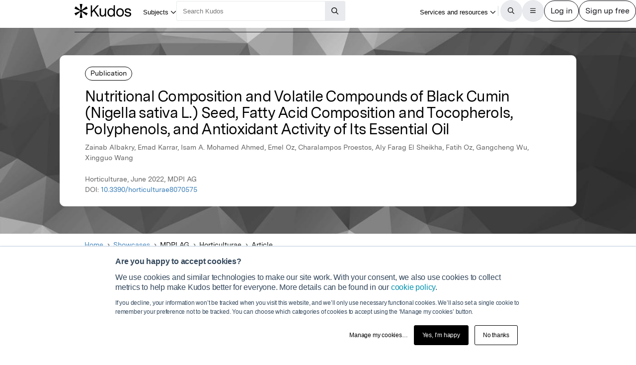

--- FILE ---
content_type: text/html;charset=utf-8
request_url: https://www.growkudos.com/publications/10.3390%252Fhorticulturae8070575/reader
body_size: 29067
content:
<!DOCTYPE html><!--[if lt IE 8 ]><html class="no-js preload lt-ie10 lt-ie9 lt-ie8 ie-suck"><![endif]--><!--[if IE 8 ]><html class="no-js preload lt-ie10 lt-ie9 ie-8" ng-app="growkudos" lang="en"><![endif]--><!--[if IE 9 ]><html class="no-js preload lt-ie10 ie-9" ng-app="growkudos" lang="en"><![endif]--><html class="no-js" lang="en" ng-app="growkudos"><head><title>Nutritional Composition and Volatile Compounds of Black Cumin (Nigella sativa L.) Seed, Fatty Acid Composition and Tocopherols, Polyphenols, and Antioxidant Activity of Its Essential Oil &ndash; Kudos: Growing the influence of research</title><meta content="origin-when-cross-origin" name="referrer" /><meta class="ng-non-bindable" content="A free platform for explaining your research in plain language, and managing how you communicate around it – so you can understand how best to increase its impact." name="description" /><meta charset="utf-8" /><meta content="IE=edge; chrome=1" http-equiv="X-UA-Compatible" /><meta content="width=device-width, initial-scale=1" name="viewport" /><link href="https://www.growkudos.com/publications/10.3390%252Fhorticulturae8070575/reader" rel="canonical" /><link href="https://static.growkudos.com/favicons/favicon-all.svg" rel="icon" type="image/svg+xml" /><link color="#000000" href="https://static.growkudos.com/favicons/mmask-icon.svg" rel="mask-icon" /><link href="https://static.growkudos.com/favicons/favicon-16x16.png" rel="icon" type="image/png" sizes="16x16" /><link href="https://static.growkudos.com/favicons/favicon-32x32.png" rel="icon" type="image/png" sizes="32x32" /><link href="https://static.growkudos.com/favicons/favicon-48x48.png" rel="icon" type="image/png" sizes="48x48" /><link href="https://static.growkudos.com/favicons/apple-touch-icon.png" rel="apple-touch-icon" sizes="180x180" /><link href="http://purl.org/dc/elements/1.1/" rel="schema.DC" /><link href="http://purl.org/dc/terms/" rel="schema.DCTERMS" /><meta content="Nutritional Composition and Volatile Compounds of Black Cumin (Nigella sativa L.) Seed, Fatty Acid Composition and Tocopherols, Polyphenols, and Antioxidant Activity of Its Essential Oil" name="DC.title" /><meta content="Text" name="DC.type" scheme="DCMIType" /><meta content="Zainab Albakry" name="DC.creator" /><meta content="Emad Karrar" name="DC.creator" /><meta content="Isam A. Mohamed Ahmed" name="DC.creator" /><meta content="Emel Oz" name="DC.creator" /><meta content="Charalampos Proestos" name="DC.creator" /><meta content="Aly Farag El Sheikha" name="DC.creator" /><meta content="Fatih Oz" name="DC.creator" /><meta content="Gangcheng Wu" name="DC.creator" /><meta content="Xingguo Wang" name="DC.creator" /><meta content="MDPI AG" name="DC.publisher" /><meta content="2022-06-24" name="DCTERMS.issued" /><meta content="urn:ISSN:2311-7524" name="DCTERMS.isPartOf" scheme="URI" /><meta content="Nutritional Composition and Volatile Compounds of Black Cumin (Nigella sativa L.) Seed, Fatty Acid Composition and Tocopherols, Polyphenols, and Antioxidant Activity of Its Essential Oil" name="citation_title" /><meta content="10.3390/horticulturae8070575" name="citation_doi" /><meta content="Zainab Albakry" name="citation_author" /><meta content="Emad Karrar" name="citation_author" /><meta content="Isam A. Mohamed Ahmed" name="citation_author" /><meta content="Emel Oz" name="citation_author" /><meta content="Charalampos Proestos" name="citation_author" /><meta content="Aly Farag El Sheikha" name="citation_author" /><meta content="Fatih Oz" name="citation_author" /><meta content="Gangcheng Wu" name="citation_author" /><meta content="Xingguo Wang" name="citation_author" /><meta content="2022-06-24" name="citation_publication_date" /><meta content="Nutritional Composition and Volatile Compounds of Black Cumin (Nigella sativa L.) Seed, Fatty Acid Composition and Tocopherols, Polyphenols, and Antioxidant Activity of Its Essential Oil" property="og:title" /><meta content="A free platform for explaining your research in plain language, and managing how you communicate around it – so you can understand how best to increase its impact." property="og:description" /><meta content="https://www.growkudos.com/images/default_article_v4.png" property="og:image" /><meta content="200" property="og:image:width" /><meta content="200" property="og:image:height" /><meta content="https://www.growkudos.com/publications/10.3390%252Fhorticulturae8070575" property="og:url" /><meta content="382090738578650" property="fb:app_id" /><meta content="summary" name="twitter:card" /><meta content="https://www.growkudos.com/publications/10.3390%252Fhorticulturae8070575" name="twitter:site" /><meta content="Nutritional Composition and Volatile Compounds of Black Cumin (Nigella sativa L.) Seed, Fatty Acid Composition and Tocopherols, Polyphenols, and Antioxidant Activity of Its Essential Oil" property="twitter:title" /><meta content="A free platform for explaining your research in plain language, and managing how you communicate around it – so you can understand how best to increase its impact." property="twitter:description" /><meta content="https://www.growkudos.com/images/default_article_v4.png" property="twitter:image" /><meta content="@growkudos" name="twitter:creator" /><script async="" defer="" id="hs-script-loader" src="//js.hs-scripts.com/5642616.js" type="text/javascript"></script><script>var _hsp = window._hsp = window._hsp || [];

// Analytics tools *must* not be loaded unless we obtain analytics consent
_hsp.push(['addPrivacyConsentListener', (consent) => {
  if (consent.categories.analytics) {
    // Load Google Tag Manager:
    (function(w,d,s,l,i){w[l]=w[l]||[];w[l].push({'gtm.start':
    new Date().getTime(),event:'gtm.js'});var f=d.getElementsByTagName(s)[0],
    j=d.createElement(s),dl=l!='dataLayer'?'&l='+l:'';j.async=true;j.src=
    'https://www.googletagmanager.com/gtm.js?id='+i+dl;f.parentNode.insertBefore(j,f);
    })(window,document,'script','dataLayer','GTM-WPGDRBB');

    // Load and init Google Analytics:
    (function(i,s,o,g,r,a,m){i['GoogleAnalyticsObject']=r;i[r]=i[r]||function(){
    (i[r].q=i[r].q||[]).push(arguments)},i[r].l=1*new Date();a=s.createElement(o),
    m=s.getElementsByTagName(o)[0];a.async=1;a.src=g;m.parentNode.insertBefore(a,m)
    })(window,document,'script','//www.google-analytics.com/analytics.js','ga');

    ga('set', 'anonymizeIp', true);
    // Track link IDs in GA, so we can differentiate between links on the page
    ga('require', 'linkid', 'linkid.js');

    ga('create', 'UA-41206652-2', 'auto');
    ga('require', 'GTM-MCLCKC3');

    // Page views are recorded in the Angular app, so we don't send one here

    // Load Hotjar:
    (function(h,o,t,j,a,r){
    h.hj=h.hj||function(){(h.hj.q=h.hj.q||[]).push(arguments)};
    h._hjSettings={hjid:1118175,hjsv:6};
    a=o.getElementsByTagName('head')[0];
    r=o.createElement('script');r.async=1;
    r.src=t+h._hjSettings.hjid+j+h._hjSettings.hjsv;
    a.appendChild(r);
    })(window,document,'https://static.hotjar.com/c/hotjar-','.js?sv=');
  }
}]);</script><script data-api="https://www.growkudos.com/pl/api/event" data-domain="growkudos.com" defer="" event-article_id="9345509" event-container_id="149334" event-logged_in="false" event-publisher_id="260" id="plausible-script" src="https://www.growkudos.com/pl/js/script.p-p.js"></script><script>window.FACEBOOK_APP_ID = '382090738578650';</script><link href="/css/application.be073c7f.css" rel="stylesheet" /><link href="https://static.growkudos.com/fonts/messina-sans/all.css" rel="stylesheet" /><link crossorigin="anonymous" href="https://kit.fontawesome.com/b4341808ee.css" rel="stylesheet" /></head><body class="ux4 publication-page publication-reader-view" ng-cloak=""><kudos-confirmation-banner></kudos-confirmation-banner><mag-ui-nav-bar user="{&quot;isLoggedIn&quot;:false}"><div class="navbar-float" slot="floating-controls"></div></mag-ui-nav-bar><div class="container-fluid"><div class="kudos-loader-container col-xs-10 col-xs-offset-1 col-sm-6 col-sm-offset-3 col-md-offset-4 col-md-4"><kudos-loader show="appStateLoading"></kudos-loader></div></div><end></end><div ng-controller="KudosAppController as ctrl" ng-init="ctrl.init(&#39;{}&#39;)"></div><div class="ux4-publication-view"><div class="banner-image" style="background-image:-webkit-image-set(url(&#39;/images/publications/default_cover_4.jpg&#39;) 1x, url(&#39;/images/publications/default_cover_4.jpg&#39;) 2x); background-image:image-set(url(&#39;/images/publications/default_cover_4.jpg&#39;) 1x, url(&#39;/images/publications/default_cover_4.jpg&#39;) 2x)"></div><heading><div class="visible-print" id="print-media-only-banner"><div class="container"><div class="row"><div class="col-xs-12"><p>This shareable PDF can be hosted on any platform or network and is fully compliant with publisher copyright.</p></div></div></div></div><div class="banner-content"><div class="project-type">Publication</div><div class="banner-title"><h1 class="margin-none">Nutritional Composition and Volatile Compounds of Black Cumin (Nigella sativa L.) Seed, Fatty Acid Composition and Tocopherols, Polyphenols, and Antioxidant Activity of Its Essential Oil</h1></div><p>Zainab Albakry, Emad Karrar, Isam A. Mohamed Ahmed, Emel Oz, Charalampos Proestos, Aly Farag El Sheikha, Fatih Oz, Gangcheng Wu, Xingguo Wang</p><p class="journal-info">Horticulturae, June 2022, MDPI AG</p><p>DOI: <a class="doi-link" doi="10.3390/horticulturae8070575" href="http://dx.doi.org/10.3390/horticulturae8070575" record-read-referral-event="" target="_blank">10.3390/horticulturae8070575</a></p></div></heading><nav aria-label="Breadcrumbs" class="breadcrumbs font-size-small hidden-print"><div id="breadcrumb-overlay-positioning"><div class="left-fade"></div><button aria-label="Scroll left" id="scroll-left" title="Scroll left" type="button"><img alt="" src="/images/mag-ui-icons/fa-chevron-left-regular.svg" /></button><ol class="breadcrumbs" id="breadcrumb-scroller"><li><a class="breadcrumb-text" href="/">Home</a><div class="chevron"><i aria-hidden="true" class="fa fa-chevron-right"></i></div></li><li><a class="breadcrumb-text" href="/showcase/list">Showcases</a><div class="chevron"><i aria-hidden="true" class="fa fa-chevron-right"></i></div></li><li><span class="breadcrumb-text">MDPI AG</span><div class="chevron"><i aria-hidden="true" class="fa fa-chevron-right"></i></div></li><li class="shrinkable" title="Horticulturae"><span class="breadcrumb-text">Horticulturae</span><div class="chevron"><i aria-hidden="true" class="fa fa-chevron-right"></i></div></li><li><span class="breadcrumb-text">Article</span><div class="chevron"><i aria-hidden="true" class="fa fa-chevron-right"></i></div></li></ol><div class="right-fade"></div><button aria-label="Scroll right" id="scroll-right" title="Scroll right" type="button"><img alt="" src="/images/mag-ui-icons/fa-chevron-right-regular.svg" /></button></div><a class="up-link" href="/showcase/list"><img alt="Up to" src="/images/mag-ui-icons/fa-chevron-left-regular.svg" />Showcases</a></nav><main autoscroll="true"><section class="callout unclaimed_unexplained"><h2 class="sr-only">Publication not explained</h2><span class="fa-stack icon"><i aria-hidden="true" class="fa fa-circle-o fa-stack-2x"></i><i aria-hidden="true" class="fa fa-info fa-stack-1x"></i></span><div class="text"><p>This publication has not yet been explained in plain language by the author(s). However, you can still read the publication.</p><p>If you are one of the authors, claim this publication so you can create a plain language summary to help more people find, understand and use it.</p></div></section><mag-ui-guest-user-job-role-collection></mag-ui-guest-user-job-role-collection><section><h2 class="sr-only">Featured Image</h2><div class="center-align" id="featured-image"></div></section><section class="read-publication"><h2 class="sr-only">Read the Original</h2><div class="read-publication-panel"><p>This page is a summary of: <cite>Nutritional Composition and Volatile Compounds of Black Cumin (Nigella sativa L.) Seed, Fatty Acid Composition and Tocopherols, Polyphenols, and Antioxidant Activity of Its Essential Oil</cite>, Horticulturae, June 2022, MDPI AG, <br />DOI:&nbsp;<span class="doi">10.3390/horticulturae8070575. </span><br />You can read the full text:</p><a class="btn btn-primary btn-lg read-publication-button" doi="10.3390/horticulturae8070575" href="http://dx.doi.org/10.3390/horticulturae8070575" record-read-referral-event="" target="_blank"><i aria-hidden="" class="btn-icon fa fa-arrow-circle-right fa-2x"></i><span class="btn-text">Read</span></a></div></section><section class="contributors"><h2>Contributors</h2><p class="contributors-subtitle">The following have contributed to this page</p><div class="no-padding contributor-authors"><ul><li><a category="reader page" event-track="click on author" href="/profile/aly_el_sheikha" label="ux4 publication page"><div class="contributor-avatar"><div><kudos-avatar avatar="{&quot;original&quot;:&quot;https://s3.eu-west-1.amazonaws.com/images.growkudos.com/production/uploads/account/avatar/143771/img.jpg?v=2024-01-09_19-01-26&quot;,&quot;_30x30&quot;:&quot;https://s3.eu-west-1.amazonaws.com/images.growkudos.com/production/uploads/account/avatar/143771/avatar__30x30_img.jpg?v=2024-01-09_19-01-26&quot;,&quot;_60x60&quot;:&quot;https://s3.eu-west-1.amazonaws.com/images.growkudos.com/production/uploads/account/avatar/143771/avatar__60x60_img.jpg?v=2024-01-09_19-01-26&quot;,&quot;_120x120&quot;:&quot;https://s3.eu-west-1.amazonaws.com/images.growkudos.com/production/uploads/account/avatar/143771/avatar__120x120_img.jpg?v=2024-01-09_19-01-26&quot;,&quot;_240x240&quot;:&quot;https://s3.eu-west-1.amazonaws.com/images.growkudos.com/production/uploads/account/avatar/143771/avatar__240x240_img.jpg?v=2024-01-09_19-01-26&quot;}" size="small"></kudos-avatar></div><div class="contributor-avatar-text"><p class="contributor-name"><span class="ng-non-bindable">Prof. Aly Farag El Sheikha </span></p><p class="contributor-affiliation no-margin">Jiangxi Agricultural University</p></div></div></a></li><li><a category="reader page" event-track="click on author" href="/profile/charalampos_proestos" label="ux4 publication page"><div class="contributor-avatar"><div><kudos-avatar avatar="{&quot;original&quot;:&quot;https://s3.eu-west-1.amazonaws.com/images.growkudos.com/production/uploads/account/avatar/32328/img.JPG?v=2024-01-09_16-52-01&quot;,&quot;_30x30&quot;:&quot;https://s3.eu-west-1.amazonaws.com/images.growkudos.com/production/uploads/account/avatar/32328/avatar__30x30_img.JPG?v=2024-01-09_16-52-01&quot;,&quot;_60x60&quot;:&quot;https://s3.eu-west-1.amazonaws.com/images.growkudos.com/production/uploads/account/avatar/32328/avatar__60x60_img.JPG?v=2024-01-09_16-52-01&quot;,&quot;_120x120&quot;:&quot;https://s3.eu-west-1.amazonaws.com/images.growkudos.com/production/uploads/account/avatar/32328/avatar__120x120_img.JPG?v=2024-01-09_16-52-01&quot;,&quot;_240x240&quot;:&quot;https://s3.eu-west-1.amazonaws.com/images.growkudos.com/production/uploads/account/avatar/32328/avatar__240x240_img.JPG?v=2024-01-09_16-52-01&quot;}" size="small"></kudos-avatar></div><div class="contributor-avatar-text"><p class="contributor-name"><span class="ng-non-bindable">Dr Charalampos Proestos </span></p><p class="contributor-affiliation no-margin">National and Kapodistrian University of Athens</p></div></div></a></li><li><a category="reader page" event-track="click on author" href="/profile/isam_mohamed_ahmed" label="ux4 publication page"><div class="contributor-avatar"><div><kudos-avatar avatar="{&quot;original&quot;:&quot;/images/author_holder.jpg?v=2024-01-09_16-26-51&quot;,&quot;_30x30&quot;:&quot;/images/author_holder.jpg?v=2024-01-09_16-26-51&quot;,&quot;_60x60&quot;:&quot;/images/author_holder.jpg?v=2024-01-09_16-26-51&quot;,&quot;_120x120&quot;:&quot;/images/author_holder.jpg?v=2024-01-09_16-26-51&quot;,&quot;_240x240&quot;:&quot;/images/author_holder.jpg?v=2024-01-09_16-26-51&quot;,&quot;default_avatar&quot;:{&quot;initials&quot;:&quot;IM&quot;,&quot;colour&quot;:&quot;#2C2FA2&quot;}}" size="small"></kudos-avatar></div><div class="contributor-avatar-text"><p class="contributor-name"><span class="ng-non-bindable">Professor Isam A Mohamed Ahmed </span></p><p class="contributor-affiliation no-margin">King Saud University</p></div></div></a></li></ul></div><kudos-publication-claim-button claim-button-class="btn btn-lg btn-muted" claim-text="Claim this Article" doi="10.3390/horticulturae8070575"></kudos-publication-claim-button></section><section class="share-icons"><h2>Share this page:</h2><ul class="list-inline list-inline-vertical-padding" id="share-icons"><li><a aria-label="Share this page via email" category="share icons" class="social-link social-email-link" event-track="passively shared via email" href="mailto:?body=Read%20Nutritional%20Composition%20and%20Volatile%20Compounds%20of%20Black%20Cumin%20%28Nigella%20sativa%20L.%29%20Seed%2C%20Fatty%20Acid%20Composition%20and%20Tocopherols%2C%20Polyphenols%2C%20and%20Antioxidant%20Activity%20of%20Its%20Essential%20Oil%20on%20Kudos%3A%20https%3A%2F%2Fwww.growkudos.com%2Fpublications%2F10.3390%25252Fhorticulturae8070575" label="passive publication share panel" title="Share this page via email"><span aria-hidden="true" class="fa-stack fa-lg"><i class="fa fa-circle fa-stack-2x"></i><i class="fa fa-envelope fa-stack-1x fa-inverse"></i></span></a></li><li><a aria-label="Share this page via Bluesky" category="share icons" class="social-link social-bluesky-link" event-track="passively shared via bluesky" href="https://bsky.app/intent/compose?text=Read%20Nutritional%20Composition%20and%20Volatile%20Compounds%20of%20Black%20Cumin%20%28Nigella%20sativa%20L.%29%20Seed%2C%20Fatty%20Acid%20Composition%20and%20Tocopherols%2C%20Polyphenols%2C%20and%20Antioxidant%20Activity%20of%20Its%20Essential%20Oil%20on%20Kudos%3A%20https%3A%2F%2Fwww.growkudos.com%2Fpublications%2F10.3390%25252Fhorticulturae8070575" label="passive publication share panel" target="_blank" title="Share this page via Bluesky"><span aria-hidden="true" class="fa-stack fa-lg"><i class="fa fa-circle fa-stack-2x"></i><i class="fa-brands fa-bluesky fa-stack-1x fa-inverse"></i></span></a></li><li><a aria-label="Share this page via Facebook" category="share icons" class="social-link social-facebook-link" event-track="passively shared via facebook" href="https://www.facebook.com/dialog/share?app_id=382090738578650&amp;display=page&amp;href=https%3A%2F%2Fwww.growkudos.com%2Fpublications%2F10.3390%25252Fhorticulturae8070575" label="passive publication share panel" target="_blank" title="Share this page via Facebook"><span aria-hidden="true" class="fa-stack fa-lg"><i class="fa fa-circle fa-stack-2x"></i><i class="fa-brands fa-facebook-f fa-stack-1x fa-inverse"></i></span></a></li><li><a aria-label="Share this page via LinkedIn" category="share icons" class="social-link social-linkedin-link" event-track="passively shared via linkedin" href="https://www.linkedin.com/shareArticle?url=https%3A%2F%2Fwww.growkudos.com%2Fpublications%2F10.3390%25252Fhorticulturae8070575" label="passive publication share panel" target="_blank" title="Share this page via LinkedIn"><span aria-hidden="true" class="fa-stack fa-lg"><i class="fa fa-circle fa-stack-2x"></i><i class="fa-brands fa-linkedin-in fa-stack-1x fa-inverse"></i></span></a></li><li><a aria-label="Share this page via Mastodon" category="share icons" class="social-link social-mastodon-link" event-track="passively shared via mastodon" href="/tootpick/#text=Read%20Nutritional%20Composition%20and%20Volatile%20Compounds%20of%20Black%20Cumin%20%28Nigella%20sativa%20L.%29%20Seed%2C%20Fatty%20Acid%20Composition%20and%20Tocopherols%2C%20Polyphenols%2C%20and%20Antioxidant%20Activity%20of%20Its%20Essential%20Oil%20on%20Kudos%3A%20https%3A%2F%2Fwww.growkudos.com%2Fpublications%2F10.3390%25252Fhorticulturae8070575" label="passive publication share panel" target="_blank" title="Share this page via Mastodon"><span aria-hidden="true" class="fa-stack fa-lg"><i class="fa fa-circle fa-stack-2x"></i><i class="fa-brands fa-mastodon fa-stack-1x fa-inverse"></i></span></a></li><li><a aria-label="Share this page via WhatsApp" category="share icons" class="social-link social-whatsapp-link" event-track="passively shared via whatsapp" href="https://wa.me/?text=Read%20Nutritional%20Composition%20and%20Volatile%20Compounds%20of%20Black%20Cumin%20%28Nigella%20sativa%20L.%29%20Seed%2C%20Fatty%20Acid%20Composition%20and%20Tocopherols%2C%20Polyphenols%2C%20and%20Antioxidant%20Activity%20of%20Its%20Essential%20Oil%20on%20Kudos%3A%20https%3A%2F%2Fwww.growkudos.com%2Fpublications%2F10.3390%25252Fhorticulturae8070575" label="passive publication share panel" target="_blank" title="Share this page via WhatsApp"><span aria-hidden="true" class="fa-stack fa-lg"><i class="fa fa-circle fa-stack-2x"></i><i class="fa-brands fa-whatsapp fa-stack-1x fa-inverse"></i></span></a></li><li><a aria-label="Share this page via X" category="share icons" class="social-link social-twitter-link" event-track="passively shared via twitter" href="https://x.com/intent/post?url=https%3A%2F%2Fwww.growkudos.com%2Fpublications%2F10.3390%25252Fhorticulturae8070575" label="passive publication share panel" target="_blank" title="Share this page via X"><span aria-hidden="true" class="fa-stack fa-lg"><i class="fa fa-circle fa-stack-2x"></i><i class="fa-brands fa-x-twitter fa-stack-1x fa-inverse"></i></span></a></li></ul></section></main><div class="recommendations" role="complementary"><h2>Discover more</h2><div class="subject-showcase-links"><a class="card" href="https://www.growkudos.com/showcase/collections/summaries-of-medical-research?utm_source=publication-page-discover"><div class="image-container"><img alt="" src="/images/publications/discover_more/medical_sciences.jpg" /></div><div class="text-container"><h3>Medical Research</h3></div></a><a class="card" href="https://www.growkudos.com/showcase/collections/summaries-of-life-science-research?utm_source=publication-page-discover"><div class="image-container"><img alt="" src="/images/publications/discover_more/life_sciences.jpg" /></div><div class="text-container"><h3>Life Sciences</h3></div></a><a class="card" href="https://www.growkudos.com/showcase/collections/summaries-of-physical-science-research?utm_source=publication-page-discover"><div class="image-container"><img alt="" src="/images/publications/discover_more/physical_sciences.jpg" /></div><div class="text-container"><h3>Physical Sciences</h3></div></a><a class="card" href="https://www.growkudos.com/showcase/collections/summaries-of-technology-and-engineering-research?utm_source=publication-page-discover"><div class="image-container"><img alt="" src="/images/publications/discover_more/technology_engineering.jpg" /></div><div class="text-container"><h3>Technology and Engineering</h3></div></a><a class="card" href="https://www.growkudos.com/showcase/collections/summaries-of-environmental-research?utm_source=publication-page-discover"><div class="image-container"><img alt="" src="/images/publications/discover_more/environmental_sciences.jpg" /></div><div class="text-container"><h3>Environmental Research</h3></div></a><a class="card" href="https://www.growkudos.com/showcase/collections/summaries-of-arts-and-humanities-research?utm_source=publication-page-discover"><div class="image-container"><img alt="" src="/images/publications/discover_more/arts_humanities.jpg" /></div><div class="text-container"><h3>Arts and Humanities</h3></div></a><a class="card" href="https://www.growkudos.com/showcase/collections/summaries-of-social-science-research?utm_source=publication-page-discover"><div class="image-container"><img alt="" src="/images/publications/discover_more/social_sciences.jpg" /></div><div class="text-container"><h3>Social Sciences</h3></div></a><a class="card" href="https://www.growkudos.com/showcase/collections/summaries-of-business-and-management-research?utm_source=publication-page-discover"><div class="image-container"><img alt="" src="/images/publications/discover_more/business_management.jpg" /></div><div class="text-container"><h3>Business and Management</h3></div></a></div></div><nav class="publication-sidebar"><div class="sidebar-buttons"><a class="btn btn-primary btn-lg read-publication-button" doi="10.3390/horticulturae8070575" href="http://dx.doi.org/10.3390/horticulturae8070575" record-read-referral-event="" target="_blank"><i aria-hidden="" class="btn-icon fa fa-arrow-circle-right fa-2x"></i><span class="btn-text">Read Article</span></a></div><div class="panel unbordered hidden-xs hidden-sm"><img alt="Horticulturae" class="cover grey-border block-center" id="cover-image" src="https://www.growkudos.com/images/medium_2x_default_article_v4.png" srcset="https://www.growkudos.com/images/medium_1x_default_article_v4.png 1x, https://www.growkudos.com/images/medium_2x_default_article_v4.png 2x, https://www.growkudos.com/images/medium_3x_default_article_v4.png 3x" title="Horticulturae" /></div></nav></div><kudos-footer></kudos-footer><script src="https://www.gstatic.com/charts/loader.js"></script><script src="/js/dependencies.d5fbee9a.js"></script><script src="/js/application.ab5aaa6c.js"></script><script defer="" src="/js/popover.iife.min.3fb83a8a.js"></script><script defer="" src="/js/components.iife.e29c09cc.js"></script><script async="">function initNavBar() {
  window.customElements.define('mag-ui-nav-bar', Components.NavBar);
  navBarElem = document.querySelector('mag-ui-nav-bar');
}

if (document.readyState === 'loading') {
  document.addEventListener('DOMContentLoaded', initNavBar);
} else {
  initNavBar();
}</script><script async="">function initGuestUserJobRoleCollection() {
  window.customElements.define('mag-ui-guest-user-job-role-collection', Components.JobRoleCollection);
}

if (document.readyState === 'loading') {
  document.addEventListener('DOMContentLoaded', initGuestUserJobRoleCollection);
} else {
  initGuestUserJobRoleCollection();
}</script><script async="" src="https://embed.altmetric.com/assets/embed.js"></script><script>var NAME = "null";
var EMAIL = "null";
/*<![CDATA[*/window.zEmbed||function(e,t){var n,o,d,i,s,a=[],r=document.createElement("iframe");window.zEmbed=function(){a.push(arguments)},window.zE=window.zE||window.zEmbed,r.src="javascript:false",r.title="",r.role="presentation",(r.frameElement||r).style.cssText="display: none",d=document.getElementsByTagName("script"),d=d[d.length-1],d.parentNode.insertBefore(r,d),i=r.contentWindow,s=i.document;try{o=s}catch(c){n=document.domain,r.src='javascript:var d=document.open();d.domain="'+n+'";void(0);',o=s}o.open()._l=function(){var o=this.createElement("script");n&&(this.domain=n),o.id="js-iframe-async",o.src=e,this.t=+new Date,this.zendeskHost=t,this.zEQueue=a,this.body.appendChild(o)},o.write('<body onload="document._l();">'),o.close()}("//assets.zendesk.com/embeddable_framework/main.js","growkudos.zendesk.com");/*]]>*/</script><kudos-cookies-policy></kudos-cookies-policy><script>ga('set', 'dimension1', 'reader');</script><script async="">let breadcrumbOverlayPositioning = document.querySelector('#breadcrumb-overlay-positioning');
let breadcrumbScroller = document.querySelector('#breadcrumb-scroller');
let breadcrumbs = breadcrumbScroller.querySelectorAll('li');

let firstBreadcrumb = breadcrumbs[0]
let lastBreadcrumb = breadcrumbs[breadcrumbs.length - 1];

let scrollLeftButton = document.querySelector('button#scroll-left');
let scrollRightButton = document.querySelector('button#scroll-right');

let breadcrumbObserver = new IntersectionObserver((entries) => {
  for (let entry of entries) {
    let name
    switch (entry.target) {
    case firstBreadcrumb:
      name = 'first-breadcrumb';
      break;
    case lastBreadcrumb:
      name = 'last-breadcrumb';
      break;
    default:
      throw new Error(
        `Observing ${entry.target} which is neither the first nor last breadcrumb`
      );
    }

    let attrName = `data-${name}-hidden`

    if (entry.isIntersecting) {
      breadcrumbOverlayPositioning.removeAttribute(attrName);
    } else {
      breadcrumbOverlayPositioning.setAttribute(attrName, '');
    }
  }
}, {root: breadcrumbScroller, threshold: 0.95});

breadcrumbObserver.observe(firstBreadcrumb);
breadcrumbObserver.observe(lastBreadcrumb);

const scrollAmount = 100;

scrollLeftButton.addEventListener('click', (event) => {
  breadcrumbScroller.scrollBy({left: -scrollAmount, behavior: 'auto'});
});
scrollRightButton.addEventListener('click', (event) => {
  breadcrumbScroller.scrollBy({left: scrollAmount, behavior: 'auto'});
});

// Scroll to the end of the breadcrumbs, since that's the most relevant
// part for a user. scrollWidth will always be more than the maximum
    // possible left scroll value (which should be ~= scrollWidth -
    // clientWidth). We can't just use Number.MAX_SAFE_INTEGER, as this
    // causes weird behaviour in Gecko, presumably because it's not
    // representable in whatever internal format they use.
window.addEventListener('load', () => {
  breadcrumbScroller.scrollTo({left: breadcrumbScroller.scrollWidth, behavior: 'instant'});
});</script></body></html>

--- FILE ---
content_type: text/css
request_url: https://www.growkudos.com/css/application.be073c7f.css
body_size: 303185
content:
@import url(angular-toastr.b5654a00.css);@import url(ui-grid.6bab72b5.css);@import url(nv.d3.c137d227.css);.blue{color:#337ab7}.blue-background{background-color:#337ab7;color:#fff}.green{color:#7f9818}.green-background{background-color:#7f9818;color:#fff}.bright-green{color:#4d8c1c}.orange{color:#ed5c25}.orange-background{background-color:#ed5c25;color:#fff}.light-gray{color:#ccc}.light-gray-background{background-color:#ccc;color:#fff}.gray{color:#8e8e8e}.gray-background{background-color:#8e8e8e;color:#fff}.dark-grey{color:#616161}.dark-grey-background{background-color:#616161;color:#fff}.white{color:#fff}.white-background{background-color:white}.violet{color:#8234be}.red{color:red}.flag-icon-background,.flag-icon{background-size:contain;background-position:50%;background-repeat:no-repeat}.flag-icon{position:relative;display:inline-block;width:1.33333em;line-height:1em}.flag-icon:before{content:'\00a0'}.flag-icon.flag-icon-squared{width:1em}.flag-icon-ad{background-image:url(/flag-icons/4x3/ad.svg)}.flag-icon-ad.flag-icon-squared{background-image:url(/flag-icons/1x1/ad.svg)}.flag-icon-ae{background-image:url(/flag-icons/4x3/ae.svg)}.flag-icon-ae.flag-icon-squared{background-image:url(/flag-icons/1x1/ae.svg)}.flag-icon-af{background-image:url(/flag-icons/4x3/af.svg)}.flag-icon-af.flag-icon-squared{background-image:url(/flag-icons/1x1/af.svg)}.flag-icon-ag{background-image:url(/flag-icons/4x3/ag.svg)}.flag-icon-ag.flag-icon-squared{background-image:url(/flag-icons/1x1/ag.svg)}.flag-icon-ai{background-image:url(/flag-icons/4x3/ai.svg)}.flag-icon-ai.flag-icon-squared{background-image:url(/flag-icons/1x1/ai.svg)}.flag-icon-al{background-image:url(/flag-icons/4x3/al.svg)}.flag-icon-al.flag-icon-squared{background-image:url(/flag-icons/1x1/al.svg)}.flag-icon-am{background-image:url(/flag-icons/4x3/am.svg)}.flag-icon-am.flag-icon-squared{background-image:url(/flag-icons/1x1/am.svg)}.flag-icon-ao{background-image:url(/flag-icons/4x3/ao.svg)}.flag-icon-ao.flag-icon-squared{background-image:url(/flag-icons/1x1/ao.svg)}.flag-icon-aq{background-image:url(/flag-icons/4x3/aq.svg)}.flag-icon-aq.flag-icon-squared{background-image:url(/flag-icons/1x1/aq.svg)}.flag-icon-ar{background-image:url(/flag-icons/4x3/ar.svg)}.flag-icon-ar.flag-icon-squared{background-image:url(/flag-icons/1x1/ar.svg)}.flag-icon-as{background-image:url(/flag-icons/4x3/as.svg)}.flag-icon-as.flag-icon-squared{background-image:url(/flag-icons/1x1/as.svg)}.flag-icon-at{background-image:url(/flag-icons/4x3/at.svg)}.flag-icon-at.flag-icon-squared{background-image:url(/flag-icons/1x1/at.svg)}.flag-icon-au{background-image:url(/flag-icons/4x3/au.svg)}.flag-icon-au.flag-icon-squared{background-image:url(/flag-icons/1x1/au.svg)}.flag-icon-aw{background-image:url(/flag-icons/4x3/aw.svg)}.flag-icon-aw.flag-icon-squared{background-image:url(/flag-icons/1x1/aw.svg)}.flag-icon-ax{background-image:url(/flag-icons/4x3/ax.svg)}.flag-icon-ax.flag-icon-squared{background-image:url(/flag-icons/1x1/ax.svg)}.flag-icon-az{background-image:url(/flag-icons/4x3/az.svg)}.flag-icon-az.flag-icon-squared{background-image:url(/flag-icons/1x1/az.svg)}.flag-icon-ba{background-image:url(/flag-icons/4x3/ba.svg)}.flag-icon-ba.flag-icon-squared{background-image:url(/flag-icons/1x1/ba.svg)}.flag-icon-bb{background-image:url(/flag-icons/4x3/bb.svg)}.flag-icon-bb.flag-icon-squared{background-image:url(/flag-icons/1x1/bb.svg)}.flag-icon-bd{background-image:url(/flag-icons/4x3/bd.svg)}.flag-icon-bd.flag-icon-squared{background-image:url(/flag-icons/1x1/bd.svg)}.flag-icon-be{background-image:url(/flag-icons/4x3/be.svg)}.flag-icon-be.flag-icon-squared{background-image:url(/flag-icons/1x1/be.svg)}.flag-icon-bf{background-image:url(/flag-icons/4x3/bf.svg)}.flag-icon-bf.flag-icon-squared{background-image:url(/flag-icons/1x1/bf.svg)}.flag-icon-bg{background-image:url(/flag-icons/4x3/bg.svg)}.flag-icon-bg.flag-icon-squared{background-image:url(/flag-icons/1x1/bg.svg)}.flag-icon-bh{background-image:url(/flag-icons/4x3/bh.svg)}.flag-icon-bh.flag-icon-squared{background-image:url(/flag-icons/1x1/bh.svg)}.flag-icon-bi{background-image:url(/flag-icons/4x3/bi.svg)}.flag-icon-bi.flag-icon-squared{background-image:url(/flag-icons/1x1/bi.svg)}.flag-icon-bj{background-image:url(/flag-icons/4x3/bj.svg)}.flag-icon-bj.flag-icon-squared{background-image:url(/flag-icons/1x1/bj.svg)}.flag-icon-bl{background-image:url(/flag-icons/4x3/bl.svg)}.flag-icon-bl.flag-icon-squared{background-image:url(/flag-icons/1x1/bl.svg)}.flag-icon-bm{background-image:url(/flag-icons/4x3/bm.svg)}.flag-icon-bm.flag-icon-squared{background-image:url(/flag-icons/1x1/bm.svg)}.flag-icon-bn{background-image:url(/flag-icons/4x3/bn.svg)}.flag-icon-bn.flag-icon-squared{background-image:url(/flag-icons/1x1/bn.svg)}.flag-icon-bo{background-image:url(/flag-icons/4x3/bo.svg)}.flag-icon-bo.flag-icon-squared{background-image:url(/flag-icons/1x1/bo.svg)}.flag-icon-bq{background-image:url(/flag-icons/4x3/bq.svg)}.flag-icon-bq.flag-icon-squared{background-image:url(/flag-icons/1x1/bq.svg)}.flag-icon-br{background-image:url(/flag-icons/4x3/br.svg)}.flag-icon-br.flag-icon-squared{background-image:url(/flag-icons/1x1/br.svg)}.flag-icon-bs{background-image:url(/flag-icons/4x3/bs.svg)}.flag-icon-bs.flag-icon-squared{background-image:url(/flag-icons/1x1/bs.svg)}.flag-icon-bt{background-image:url(/flag-icons/4x3/bt.svg)}.flag-icon-bt.flag-icon-squared{background-image:url(/flag-icons/1x1/bt.svg)}.flag-icon-bv{background-image:url(/flag-icons/4x3/bv.svg)}.flag-icon-bv.flag-icon-squared{background-image:url(/flag-icons/1x1/bv.svg)}.flag-icon-bw{background-image:url(/flag-icons/4x3/bw.svg)}.flag-icon-bw.flag-icon-squared{background-image:url(/flag-icons/1x1/bw.svg)}.flag-icon-by{background-image:url(/flag-icons/4x3/by.svg)}.flag-icon-by.flag-icon-squared{background-image:url(/flag-icons/1x1/by.svg)}.flag-icon-bz{background-image:url(/flag-icons/4x3/bz.svg)}.flag-icon-bz.flag-icon-squared{background-image:url(/flag-icons/1x1/bz.svg)}.flag-icon-ca{background-image:url(/flag-icons/4x3/ca.svg)}.flag-icon-ca.flag-icon-squared{background-image:url(/flag-icons/1x1/ca.svg)}.flag-icon-cc{background-image:url(/flag-icons/4x3/cc.svg)}.flag-icon-cc.flag-icon-squared{background-image:url(/flag-icons/1x1/cc.svg)}.flag-icon-cd{background-image:url(/flag-icons/4x3/cd.svg)}.flag-icon-cd.flag-icon-squared{background-image:url(/flag-icons/1x1/cd.svg)}.flag-icon-cf{background-image:url(/flag-icons/4x3/cf.svg)}.flag-icon-cf.flag-icon-squared{background-image:url(/flag-icons/1x1/cf.svg)}.flag-icon-cg{background-image:url(/flag-icons/4x3/cg.svg)}.flag-icon-cg.flag-icon-squared{background-image:url(/flag-icons/1x1/cg.svg)}.flag-icon-ch{background-image:url(/flag-icons/4x3/ch.svg)}.flag-icon-ch.flag-icon-squared{background-image:url(/flag-icons/1x1/ch.svg)}.flag-icon-ci{background-image:url(/flag-icons/4x3/ci.svg)}.flag-icon-ci.flag-icon-squared{background-image:url(/flag-icons/1x1/ci.svg)}.flag-icon-ck{background-image:url(/flag-icons/4x3/ck.svg)}.flag-icon-ck.flag-icon-squared{background-image:url(/flag-icons/1x1/ck.svg)}.flag-icon-cl{background-image:url(/flag-icons/4x3/cl.svg)}.flag-icon-cl.flag-icon-squared{background-image:url(/flag-icons/1x1/cl.svg)}.flag-icon-cm{background-image:url(/flag-icons/4x3/cm.svg)}.flag-icon-cm.flag-icon-squared{background-image:url(/flag-icons/1x1/cm.svg)}.flag-icon-cn{background-image:url(/flag-icons/4x3/cn.svg)}.flag-icon-cn.flag-icon-squared{background-image:url(/flag-icons/1x1/cn.svg)}.flag-icon-co{background-image:url(/flag-icons/4x3/co.svg)}.flag-icon-co.flag-icon-squared{background-image:url(/flag-icons/1x1/co.svg)}.flag-icon-cr{background-image:url(/flag-icons/4x3/cr.svg)}.flag-icon-cr.flag-icon-squared{background-image:url(/flag-icons/1x1/cr.svg)}.flag-icon-cu{background-image:url(/flag-icons/4x3/cu.svg)}.flag-icon-cu.flag-icon-squared{background-image:url(/flag-icons/1x1/cu.svg)}.flag-icon-cv{background-image:url(/flag-icons/4x3/cv.svg)}.flag-icon-cv.flag-icon-squared{background-image:url(/flag-icons/1x1/cv.svg)}.flag-icon-cw{background-image:url(/flag-icons/4x3/cw.svg)}.flag-icon-cw.flag-icon-squared{background-image:url(/flag-icons/1x1/cw.svg)}.flag-icon-cx{background-image:url(/flag-icons/4x3/cx.svg)}.flag-icon-cx.flag-icon-squared{background-image:url(/flag-icons/1x1/cx.svg)}.flag-icon-cy{background-image:url(/flag-icons/4x3/cy.svg)}.flag-icon-cy.flag-icon-squared{background-image:url(/flag-icons/1x1/cy.svg)}.flag-icon-cz{background-image:url(/flag-icons/4x3/cz.svg)}.flag-icon-cz.flag-icon-squared{background-image:url(/flag-icons/1x1/cz.svg)}.flag-icon-de{background-image:url(/flag-icons/4x3/de.svg)}.flag-icon-de.flag-icon-squared{background-image:url(/flag-icons/1x1/de.svg)}.flag-icon-dj{background-image:url(/flag-icons/4x3/dj.svg)}.flag-icon-dj.flag-icon-squared{background-image:url(/flag-icons/1x1/dj.svg)}.flag-icon-dk{background-image:url(/flag-icons/4x3/dk.svg)}.flag-icon-dk.flag-icon-squared{background-image:url(/flag-icons/1x1/dk.svg)}.flag-icon-dm{background-image:url(/flag-icons/4x3/dm.svg)}.flag-icon-dm.flag-icon-squared{background-image:url(/flag-icons/1x1/dm.svg)}.flag-icon-do{background-image:url(/flag-icons/4x3/do.svg)}.flag-icon-do.flag-icon-squared{background-image:url(/flag-icons/1x1/do.svg)}.flag-icon-dz{background-image:url(/flag-icons/4x3/dz.svg)}.flag-icon-dz.flag-icon-squared{background-image:url(/flag-icons/1x1/dz.svg)}.flag-icon-ec{background-image:url(/flag-icons/4x3/ec.svg)}.flag-icon-ec.flag-icon-squared{background-image:url(/flag-icons/1x1/ec.svg)}.flag-icon-ee{background-image:url(/flag-icons/4x3/ee.svg)}.flag-icon-ee.flag-icon-squared{background-image:url(/flag-icons/1x1/ee.svg)}.flag-icon-eg{background-image:url(/flag-icons/4x3/eg.svg)}.flag-icon-eg.flag-icon-squared{background-image:url(/flag-icons/1x1/eg.svg)}.flag-icon-eh{background-image:url(/flag-icons/4x3/eh.svg)}.flag-icon-eh.flag-icon-squared{background-image:url(/flag-icons/1x1/eh.svg)}.flag-icon-er{background-image:url(/flag-icons/4x3/er.svg)}.flag-icon-er.flag-icon-squared{background-image:url(/flag-icons/1x1/er.svg)}.flag-icon-es{background-image:url(/flag-icons/4x3/es.svg)}.flag-icon-es.flag-icon-squared{background-image:url(/flag-icons/1x1/es.svg)}.flag-icon-et{background-image:url(/flag-icons/4x3/et.svg)}.flag-icon-et.flag-icon-squared{background-image:url(/flag-icons/1x1/et.svg)}.flag-icon-fi{background-image:url(/flag-icons/4x3/fi.svg)}.flag-icon-fi.flag-icon-squared{background-image:url(/flag-icons/1x1/fi.svg)}.flag-icon-fj{background-image:url(/flag-icons/4x3/fj.svg)}.flag-icon-fj.flag-icon-squared{background-image:url(/flag-icons/1x1/fj.svg)}.flag-icon-fk{background-image:url(/flag-icons/4x3/fk.svg)}.flag-icon-fk.flag-icon-squared{background-image:url(/flag-icons/1x1/fk.svg)}.flag-icon-fm{background-image:url(/flag-icons/4x3/fm.svg)}.flag-icon-fm.flag-icon-squared{background-image:url(/flag-icons/1x1/fm.svg)}.flag-icon-fo{background-image:url(/flag-icons/4x3/fo.svg)}.flag-icon-fo.flag-icon-squared{background-image:url(/flag-icons/1x1/fo.svg)}.flag-icon-fr{background-image:url(/flag-icons/4x3/fr.svg)}.flag-icon-fr.flag-icon-squared{background-image:url(/flag-icons/1x1/fr.svg)}.flag-icon-ga{background-image:url(/flag-icons/4x3/ga.svg)}.flag-icon-ga.flag-icon-squared{background-image:url(/flag-icons/1x1/ga.svg)}.flag-icon-gb{background-image:url(/flag-icons/4x3/gb.svg)}.flag-icon-gb.flag-icon-squared{background-image:url(/flag-icons/1x1/gb.svg)}.flag-icon-gd{background-image:url(/flag-icons/4x3/gd.svg)}.flag-icon-gd.flag-icon-squared{background-image:url(/flag-icons/1x1/gd.svg)}.flag-icon-ge{background-image:url(/flag-icons/4x3/ge.svg)}.flag-icon-ge.flag-icon-squared{background-image:url(/flag-icons/1x1/ge.svg)}.flag-icon-gf{background-image:url(/flag-icons/4x3/gf.svg)}.flag-icon-gf.flag-icon-squared{background-image:url(/flag-icons/1x1/gf.svg)}.flag-icon-gg{background-image:url(/flag-icons/4x3/gg.svg)}.flag-icon-gg.flag-icon-squared{background-image:url(/flag-icons/1x1/gg.svg)}.flag-icon-gh{background-image:url(/flag-icons/4x3/gh.svg)}.flag-icon-gh.flag-icon-squared{background-image:url(/flag-icons/1x1/gh.svg)}.flag-icon-gi{background-image:url(/flag-icons/4x3/gi.svg)}.flag-icon-gi.flag-icon-squared{background-image:url(/flag-icons/1x1/gi.svg)}.flag-icon-gl{background-image:url(/flag-icons/4x3/gl.svg)}.flag-icon-gl.flag-icon-squared{background-image:url(/flag-icons/1x1/gl.svg)}.flag-icon-gm{background-image:url(/flag-icons/4x3/gm.svg)}.flag-icon-gm.flag-icon-squared{background-image:url(/flag-icons/1x1/gm.svg)}.flag-icon-gn{background-image:url(/flag-icons/4x3/gn.svg)}.flag-icon-gn.flag-icon-squared{background-image:url(/flag-icons/1x1/gn.svg)}.flag-icon-gp{background-image:url(/flag-icons/4x3/gp.svg)}.flag-icon-gp.flag-icon-squared{background-image:url(/flag-icons/1x1/gp.svg)}.flag-icon-gq{background-image:url(/flag-icons/4x3/gq.svg)}.flag-icon-gq.flag-icon-squared{background-image:url(/flag-icons/1x1/gq.svg)}.flag-icon-gr{background-image:url(/flag-icons/4x3/gr.svg)}.flag-icon-gr.flag-icon-squared{background-image:url(/flag-icons/1x1/gr.svg)}.flag-icon-gs{background-image:url(/flag-icons/4x3/gs.svg)}.flag-icon-gs.flag-icon-squared{background-image:url(/flag-icons/1x1/gs.svg)}.flag-icon-gt{background-image:url(/flag-icons/4x3/gt.svg)}.flag-icon-gt.flag-icon-squared{background-image:url(/flag-icons/1x1/gt.svg)}.flag-icon-gu{background-image:url(/flag-icons/4x3/gu.svg)}.flag-icon-gu.flag-icon-squared{background-image:url(/flag-icons/1x1/gu.svg)}.flag-icon-gw{background-image:url(/flag-icons/4x3/gw.svg)}.flag-icon-gw.flag-icon-squared{background-image:url(/flag-icons/1x1/gw.svg)}.flag-icon-gy{background-image:url(/flag-icons/4x3/gy.svg)}.flag-icon-gy.flag-icon-squared{background-image:url(/flag-icons/1x1/gy.svg)}.flag-icon-hk{background-image:url(/flag-icons/4x3/hk.svg)}.flag-icon-hk.flag-icon-squared{background-image:url(/flag-icons/1x1/hk.svg)}.flag-icon-hm{background-image:url(/flag-icons/4x3/hm.svg)}.flag-icon-hm.flag-icon-squared{background-image:url(/flag-icons/1x1/hm.svg)}.flag-icon-hn{background-image:url(/flag-icons/4x3/hn.svg)}.flag-icon-hn.flag-icon-squared{background-image:url(/flag-icons/1x1/hn.svg)}.flag-icon-hr{background-image:url(/flag-icons/4x3/hr.svg)}.flag-icon-hr.flag-icon-squared{background-image:url(/flag-icons/1x1/hr.svg)}.flag-icon-ht{background-image:url(/flag-icons/4x3/ht.svg)}.flag-icon-ht.flag-icon-squared{background-image:url(/flag-icons/1x1/ht.svg)}.flag-icon-hu{background-image:url(/flag-icons/4x3/hu.svg)}.flag-icon-hu.flag-icon-squared{background-image:url(/flag-icons/1x1/hu.svg)}.flag-icon-id{background-image:url(/flag-icons/4x3/id.svg)}.flag-icon-id.flag-icon-squared{background-image:url(/flag-icons/1x1/id.svg)}.flag-icon-ie{background-image:url(/flag-icons/4x3/ie.svg)}.flag-icon-ie.flag-icon-squared{background-image:url(/flag-icons/1x1/ie.svg)}.flag-icon-il{background-image:url(/flag-icons/4x3/il.svg)}.flag-icon-il.flag-icon-squared{background-image:url(/flag-icons/1x1/il.svg)}.flag-icon-im{background-image:url(/flag-icons/4x3/im.svg)}.flag-icon-im.flag-icon-squared{background-image:url(/flag-icons/1x1/im.svg)}.flag-icon-in{background-image:url(/flag-icons/4x3/in.svg)}.flag-icon-in.flag-icon-squared{background-image:url(/flag-icons/1x1/in.svg)}.flag-icon-io{background-image:url(/flag-icons/4x3/io.svg)}.flag-icon-io.flag-icon-squared{background-image:url(/flag-icons/1x1/io.svg)}.flag-icon-iq{background-image:url(/flag-icons/4x3/iq.svg)}.flag-icon-iq.flag-icon-squared{background-image:url(/flag-icons/1x1/iq.svg)}.flag-icon-ir{background-image:url(/flag-icons/4x3/ir.svg)}.flag-icon-ir.flag-icon-squared{background-image:url(/flag-icons/1x1/ir.svg)}.flag-icon-is{background-image:url(/flag-icons/4x3/is.svg)}.flag-icon-is.flag-icon-squared{background-image:url(/flag-icons/1x1/is.svg)}.flag-icon-it{background-image:url(/flag-icons/4x3/it.svg)}.flag-icon-it.flag-icon-squared{background-image:url(/flag-icons/1x1/it.svg)}.flag-icon-je{background-image:url(/flag-icons/4x3/je.svg)}.flag-icon-je.flag-icon-squared{background-image:url(/flag-icons/1x1/je.svg)}.flag-icon-jm{background-image:url(/flag-icons/4x3/jm.svg)}.flag-icon-jm.flag-icon-squared{background-image:url(/flag-icons/1x1/jm.svg)}.flag-icon-jo{background-image:url(/flag-icons/4x3/jo.svg)}.flag-icon-jo.flag-icon-squared{background-image:url(/flag-icons/1x1/jo.svg)}.flag-icon-jp{background-image:url(/flag-icons/4x3/jp.svg)}.flag-icon-jp.flag-icon-squared{background-image:url(/flag-icons/1x1/jp.svg)}.flag-icon-ke{background-image:url(/flag-icons/4x3/ke.svg)}.flag-icon-ke.flag-icon-squared{background-image:url(/flag-icons/1x1/ke.svg)}.flag-icon-kg{background-image:url(/flag-icons/4x3/kg.svg)}.flag-icon-kg.flag-icon-squared{background-image:url(/flag-icons/1x1/kg.svg)}.flag-icon-kh{background-image:url(/flag-icons/4x3/kh.svg)}.flag-icon-kh.flag-icon-squared{background-image:url(/flag-icons/1x1/kh.svg)}.flag-icon-ki{background-image:url(/flag-icons/4x3/ki.svg)}.flag-icon-ki.flag-icon-squared{background-image:url(/flag-icons/1x1/ki.svg)}.flag-icon-km{background-image:url(/flag-icons/4x3/km.svg)}.flag-icon-km.flag-icon-squared{background-image:url(/flag-icons/1x1/km.svg)}.flag-icon-kn{background-image:url(/flag-icons/4x3/kn.svg)}.flag-icon-kn.flag-icon-squared{background-image:url(/flag-icons/1x1/kn.svg)}.flag-icon-kp{background-image:url(/flag-icons/4x3/kp.svg)}.flag-icon-kp.flag-icon-squared{background-image:url(/flag-icons/1x1/kp.svg)}.flag-icon-kr{background-image:url(/flag-icons/4x3/kr.svg)}.flag-icon-kr.flag-icon-squared{background-image:url(/flag-icons/1x1/kr.svg)}.flag-icon-kw{background-image:url(/flag-icons/4x3/kw.svg)}.flag-icon-kw.flag-icon-squared{background-image:url(/flag-icons/1x1/kw.svg)}.flag-icon-ky{background-image:url(/flag-icons/4x3/ky.svg)}.flag-icon-ky.flag-icon-squared{background-image:url(/flag-icons/1x1/ky.svg)}.flag-icon-kz{background-image:url(/flag-icons/4x3/kz.svg)}.flag-icon-kz.flag-icon-squared{background-image:url(/flag-icons/1x1/kz.svg)}.flag-icon-la{background-image:url(/flag-icons/4x3/la.svg)}.flag-icon-la.flag-icon-squared{background-image:url(/flag-icons/1x1/la.svg)}.flag-icon-lb{background-image:url(/flag-icons/4x3/lb.svg)}.flag-icon-lb.flag-icon-squared{background-image:url(/flag-icons/1x1/lb.svg)}.flag-icon-lc{background-image:url(/flag-icons/4x3/lc.svg)}.flag-icon-lc.flag-icon-squared{background-image:url(/flag-icons/1x1/lc.svg)}.flag-icon-li{background-image:url(/flag-icons/4x3/li.svg)}.flag-icon-li.flag-icon-squared{background-image:url(/flag-icons/1x1/li.svg)}.flag-icon-lk{background-image:url(/flag-icons/4x3/lk.svg)}.flag-icon-lk.flag-icon-squared{background-image:url(/flag-icons/1x1/lk.svg)}.flag-icon-lr{background-image:url(/flag-icons/4x3/lr.svg)}.flag-icon-lr.flag-icon-squared{background-image:url(/flag-icons/1x1/lr.svg)}.flag-icon-ls{background-image:url(/flag-icons/4x3/ls.svg)}.flag-icon-ls.flag-icon-squared{background-image:url(/flag-icons/1x1/ls.svg)}.flag-icon-lt{background-image:url(/flag-icons/4x3/lt.svg)}.flag-icon-lt.flag-icon-squared{background-image:url(/flag-icons/1x1/lt.svg)}.flag-icon-lu{background-image:url(/flag-icons/4x3/lu.svg)}.flag-icon-lu.flag-icon-squared{background-image:url(/flag-icons/1x1/lu.svg)}.flag-icon-lv{background-image:url(/flag-icons/4x3/lv.svg)}.flag-icon-lv.flag-icon-squared{background-image:url(/flag-icons/1x1/lv.svg)}.flag-icon-ly{background-image:url(/flag-icons/4x3/ly.svg)}.flag-icon-ly.flag-icon-squared{background-image:url(/flag-icons/1x1/ly.svg)}.flag-icon-ma{background-image:url(/flag-icons/4x3/ma.svg)}.flag-icon-ma.flag-icon-squared{background-image:url(/flag-icons/1x1/ma.svg)}.flag-icon-mc{background-image:url(/flag-icons/4x3/mc.svg)}.flag-icon-mc.flag-icon-squared{background-image:url(/flag-icons/1x1/mc.svg)}.flag-icon-md{background-image:url(/flag-icons/4x3/md.svg)}.flag-icon-md.flag-icon-squared{background-image:url(/flag-icons/1x1/md.svg)}.flag-icon-me{background-image:url(/flag-icons/4x3/me.svg)}.flag-icon-me.flag-icon-squared{background-image:url(/flag-icons/1x1/me.svg)}.flag-icon-mf{background-image:url(/flag-icons/4x3/mf.svg)}.flag-icon-mf.flag-icon-squared{background-image:url(/flag-icons/1x1/mf.svg)}.flag-icon-mg{background-image:url(/flag-icons/4x3/mg.svg)}.flag-icon-mg.flag-icon-squared{background-image:url(/flag-icons/1x1/mg.svg)}.flag-icon-mh{background-image:url(/flag-icons/4x3/mh.svg)}.flag-icon-mh.flag-icon-squared{background-image:url(/flag-icons/1x1/mh.svg)}.flag-icon-mk{background-image:url(/flag-icons/4x3/mk.svg)}.flag-icon-mk.flag-icon-squared{background-image:url(/flag-icons/1x1/mk.svg)}.flag-icon-ml{background-image:url(/flag-icons/4x3/ml.svg)}.flag-icon-ml.flag-icon-squared{background-image:url(/flag-icons/1x1/ml.svg)}.flag-icon-mm{background-image:url(/flag-icons/4x3/mm.svg)}.flag-icon-mm.flag-icon-squared{background-image:url(/flag-icons/1x1/mm.svg)}.flag-icon-mn{background-image:url(/flag-icons/4x3/mn.svg)}.flag-icon-mn.flag-icon-squared{background-image:url(/flag-icons/1x1/mn.svg)}.flag-icon-mo{background-image:url(/flag-icons/4x3/mo.svg)}.flag-icon-mo.flag-icon-squared{background-image:url(/flag-icons/1x1/mo.svg)}.flag-icon-mp{background-image:url(/flag-icons/4x3/mp.svg)}.flag-icon-mp.flag-icon-squared{background-image:url(/flag-icons/1x1/mp.svg)}.flag-icon-mq{background-image:url(/flag-icons/4x3/mq.svg)}.flag-icon-mq.flag-icon-squared{background-image:url(/flag-icons/1x1/mq.svg)}.flag-icon-mr{background-image:url(/flag-icons/4x3/mr.svg)}.flag-icon-mr.flag-icon-squared{background-image:url(/flag-icons/1x1/mr.svg)}.flag-icon-ms{background-image:url(/flag-icons/4x3/ms.svg)}.flag-icon-ms.flag-icon-squared{background-image:url(/flag-icons/1x1/ms.svg)}.flag-icon-mt{background-image:url(/flag-icons/4x3/mt.svg)}.flag-icon-mt.flag-icon-squared{background-image:url(/flag-icons/1x1/mt.svg)}.flag-icon-mu{background-image:url(/flag-icons/4x3/mu.svg)}.flag-icon-mu.flag-icon-squared{background-image:url(/flag-icons/1x1/mu.svg)}.flag-icon-mv{background-image:url(/flag-icons/4x3/mv.svg)}.flag-icon-mv.flag-icon-squared{background-image:url(/flag-icons/1x1/mv.svg)}.flag-icon-mw{background-image:url(/flag-icons/4x3/mw.svg)}.flag-icon-mw.flag-icon-squared{background-image:url(/flag-icons/1x1/mw.svg)}.flag-icon-mx{background-image:url(/flag-icons/4x3/mx.svg)}.flag-icon-mx.flag-icon-squared{background-image:url(/flag-icons/1x1/mx.svg)}.flag-icon-my{background-image:url(/flag-icons/4x3/my.svg)}.flag-icon-my.flag-icon-squared{background-image:url(/flag-icons/1x1/my.svg)}.flag-icon-mz{background-image:url(/flag-icons/4x3/mz.svg)}.flag-icon-mz.flag-icon-squared{background-image:url(/flag-icons/1x1/mz.svg)}.flag-icon-na{background-image:url(/flag-icons/4x3/na.svg)}.flag-icon-na.flag-icon-squared{background-image:url(/flag-icons/1x1/na.svg)}.flag-icon-nc{background-image:url(/flag-icons/4x3/nc.svg)}.flag-icon-nc.flag-icon-squared{background-image:url(/flag-icons/1x1/nc.svg)}.flag-icon-ne{background-image:url(/flag-icons/4x3/ne.svg)}.flag-icon-ne.flag-icon-squared{background-image:url(/flag-icons/1x1/ne.svg)}.flag-icon-nf{background-image:url(/flag-icons/4x3/nf.svg)}.flag-icon-nf.flag-icon-squared{background-image:url(/flag-icons/1x1/nf.svg)}.flag-icon-ng{background-image:url(/flag-icons/4x3/ng.svg)}.flag-icon-ng.flag-icon-squared{background-image:url(/flag-icons/1x1/ng.svg)}.flag-icon-ni{background-image:url(/flag-icons/4x3/ni.svg)}.flag-icon-ni.flag-icon-squared{background-image:url(/flag-icons/1x1/ni.svg)}.flag-icon-nl{background-image:url(/flag-icons/4x3/nl.svg)}.flag-icon-nl.flag-icon-squared{background-image:url(/flag-icons/1x1/nl.svg)}.flag-icon-no{background-image:url(/flag-icons/4x3/no.svg)}.flag-icon-no.flag-icon-squared{background-image:url(/flag-icons/1x1/no.svg)}.flag-icon-np{background-image:url(/flag-icons/4x3/np.svg)}.flag-icon-np.flag-icon-squared{background-image:url(/flag-icons/1x1/np.svg)}.flag-icon-nr{background-image:url(/flag-icons/4x3/nr.svg)}.flag-icon-nr.flag-icon-squared{background-image:url(/flag-icons/1x1/nr.svg)}.flag-icon-nu{background-image:url(/flag-icons/4x3/nu.svg)}.flag-icon-nu.flag-icon-squared{background-image:url(/flag-icons/1x1/nu.svg)}.flag-icon-nz{background-image:url(/flag-icons/4x3/nz.svg)}.flag-icon-nz.flag-icon-squared{background-image:url(/flag-icons/1x1/nz.svg)}.flag-icon-om{background-image:url(/flag-icons/4x3/om.svg)}.flag-icon-om.flag-icon-squared{background-image:url(/flag-icons/1x1/om.svg)}.flag-icon-pa{background-image:url(/flag-icons/4x3/pa.svg)}.flag-icon-pa.flag-icon-squared{background-image:url(/flag-icons/1x1/pa.svg)}.flag-icon-pe{background-image:url(/flag-icons/4x3/pe.svg)}.flag-icon-pe.flag-icon-squared{background-image:url(/flag-icons/1x1/pe.svg)}.flag-icon-pf{background-image:url(/flag-icons/4x3/pf.svg)}.flag-icon-pf.flag-icon-squared{background-image:url(/flag-icons/1x1/pf.svg)}.flag-icon-pg{background-image:url(/flag-icons/4x3/pg.svg)}.flag-icon-pg.flag-icon-squared{background-image:url(/flag-icons/1x1/pg.svg)}.flag-icon-ph{background-image:url(/flag-icons/4x3/ph.svg)}.flag-icon-ph.flag-icon-squared{background-image:url(/flag-icons/1x1/ph.svg)}.flag-icon-pk{background-image:url(/flag-icons/4x3/pk.svg)}.flag-icon-pk.flag-icon-squared{background-image:url(/flag-icons/1x1/pk.svg)}.flag-icon-pl{background-image:url(/flag-icons/4x3/pl.svg)}.flag-icon-pl.flag-icon-squared{background-image:url(/flag-icons/1x1/pl.svg)}.flag-icon-pm{background-image:url(/flag-icons/4x3/pm.svg)}.flag-icon-pm.flag-icon-squared{background-image:url(/flag-icons/1x1/pm.svg)}.flag-icon-pn{background-image:url(/flag-icons/4x3/pn.svg)}.flag-icon-pn.flag-icon-squared{background-image:url(/flag-icons/1x1/pn.svg)}.flag-icon-pr{background-image:url(/flag-icons/4x3/pr.svg)}.flag-icon-pr.flag-icon-squared{background-image:url(/flag-icons/1x1/pr.svg)}.flag-icon-ps{background-image:url(/flag-icons/4x3/ps.svg)}.flag-icon-ps.flag-icon-squared{background-image:url(/flag-icons/1x1/ps.svg)}.flag-icon-pt{background-image:url(/flag-icons/4x3/pt.svg)}.flag-icon-pt.flag-icon-squared{background-image:url(/flag-icons/1x1/pt.svg)}.flag-icon-pw{background-image:url(/flag-icons/4x3/pw.svg)}.flag-icon-pw.flag-icon-squared{background-image:url(/flag-icons/1x1/pw.svg)}.flag-icon-py{background-image:url(/flag-icons/4x3/py.svg)}.flag-icon-py.flag-icon-squared{background-image:url(/flag-icons/1x1/py.svg)}.flag-icon-qa{background-image:url(/flag-icons/4x3/qa.svg)}.flag-icon-qa.flag-icon-squared{background-image:url(/flag-icons/1x1/qa.svg)}.flag-icon-re{background-image:url(/flag-icons/4x3/re.svg)}.flag-icon-re.flag-icon-squared{background-image:url(/flag-icons/1x1/re.svg)}.flag-icon-ro{background-image:url(/flag-icons/4x3/ro.svg)}.flag-icon-ro.flag-icon-squared{background-image:url(/flag-icons/1x1/ro.svg)}.flag-icon-rs{background-image:url(/flag-icons/4x3/rs.svg)}.flag-icon-rs.flag-icon-squared{background-image:url(/flag-icons/1x1/rs.svg)}.flag-icon-ru{background-image:url(/flag-icons/4x3/ru.svg)}.flag-icon-ru.flag-icon-squared{background-image:url(/flag-icons/1x1/ru.svg)}.flag-icon-rw{background-image:url(/flag-icons/4x3/rw.svg)}.flag-icon-rw.flag-icon-squared{background-image:url(/flag-icons/1x1/rw.svg)}.flag-icon-sa{background-image:url(/flag-icons/4x3/sa.svg)}.flag-icon-sa.flag-icon-squared{background-image:url(/flag-icons/1x1/sa.svg)}.flag-icon-sb{background-image:url(/flag-icons/4x3/sb.svg)}.flag-icon-sb.flag-icon-squared{background-image:url(/flag-icons/1x1/sb.svg)}.flag-icon-sc{background-image:url(/flag-icons/4x3/sc.svg)}.flag-icon-sc.flag-icon-squared{background-image:url(/flag-icons/1x1/sc.svg)}.flag-icon-sd{background-image:url(/flag-icons/4x3/sd.svg)}.flag-icon-sd.flag-icon-squared{background-image:url(/flag-icons/1x1/sd.svg)}.flag-icon-se{background-image:url(/flag-icons/4x3/se.svg)}.flag-icon-se.flag-icon-squared{background-image:url(/flag-icons/1x1/se.svg)}.flag-icon-sg{background-image:url(/flag-icons/4x3/sg.svg)}.flag-icon-sg.flag-icon-squared{background-image:url(/flag-icons/1x1/sg.svg)}.flag-icon-sh{background-image:url(/flag-icons/4x3/sh.svg)}.flag-icon-sh.flag-icon-squared{background-image:url(/flag-icons/1x1/sh.svg)}.flag-icon-si{background-image:url(/flag-icons/4x3/si.svg)}.flag-icon-si.flag-icon-squared{background-image:url(/flag-icons/1x1/si.svg)}.flag-icon-sj{background-image:url(/flag-icons/4x3/sj.svg)}.flag-icon-sj.flag-icon-squared{background-image:url(/flag-icons/1x1/sj.svg)}.flag-icon-sk{background-image:url(/flag-icons/4x3/sk.svg)}.flag-icon-sk.flag-icon-squared{background-image:url(/flag-icons/1x1/sk.svg)}.flag-icon-sl{background-image:url(/flag-icons/4x3/sl.svg)}.flag-icon-sl.flag-icon-squared{background-image:url(/flag-icons/1x1/sl.svg)}.flag-icon-sm{background-image:url(/flag-icons/4x3/sm.svg)}.flag-icon-sm.flag-icon-squared{background-image:url(/flag-icons/1x1/sm.svg)}.flag-icon-sn{background-image:url(/flag-icons/4x3/sn.svg)}.flag-icon-sn.flag-icon-squared{background-image:url(/flag-icons/1x1/sn.svg)}.flag-icon-so{background-image:url(/flag-icons/4x3/so.svg)}.flag-icon-so.flag-icon-squared{background-image:url(/flag-icons/1x1/so.svg)}.flag-icon-sr{background-image:url(/flag-icons/4x3/sr.svg)}.flag-icon-sr.flag-icon-squared{background-image:url(/flag-icons/1x1/sr.svg)}.flag-icon-ss{background-image:url(/flag-icons/4x3/ss.svg)}.flag-icon-ss.flag-icon-squared{background-image:url(/flag-icons/1x1/ss.svg)}.flag-icon-st{background-image:url(/flag-icons/4x3/st.svg)}.flag-icon-st.flag-icon-squared{background-image:url(/flag-icons/1x1/st.svg)}.flag-icon-sv{background-image:url(/flag-icons/4x3/sv.svg)}.flag-icon-sv.flag-icon-squared{background-image:url(/flag-icons/1x1/sv.svg)}.flag-icon-sx{background-image:url(/flag-icons/4x3/sx.svg)}.flag-icon-sx.flag-icon-squared{background-image:url(/flag-icons/1x1/sx.svg)}.flag-icon-sy{background-image:url(/flag-icons/4x3/sy.svg)}.flag-icon-sy.flag-icon-squared{background-image:url(/flag-icons/1x1/sy.svg)}.flag-icon-sz{background-image:url(/flag-icons/4x3/sz.svg)}.flag-icon-sz.flag-icon-squared{background-image:url(/flag-icons/1x1/sz.svg)}.flag-icon-tc{background-image:url(/flag-icons/4x3/tc.svg)}.flag-icon-tc.flag-icon-squared{background-image:url(/flag-icons/1x1/tc.svg)}.flag-icon-td{background-image:url(/flag-icons/4x3/td.svg)}.flag-icon-td.flag-icon-squared{background-image:url(/flag-icons/1x1/td.svg)}.flag-icon-tf{background-image:url(/flag-icons/4x3/tf.svg)}.flag-icon-tf.flag-icon-squared{background-image:url(/flag-icons/1x1/tf.svg)}.flag-icon-tg{background-image:url(/flag-icons/4x3/tg.svg)}.flag-icon-tg.flag-icon-squared{background-image:url(/flag-icons/1x1/tg.svg)}.flag-icon-th{background-image:url(/flag-icons/4x3/th.svg)}.flag-icon-th.flag-icon-squared{background-image:url(/flag-icons/1x1/th.svg)}.flag-icon-tj{background-image:url(/flag-icons/4x3/tj.svg)}.flag-icon-tj.flag-icon-squared{background-image:url(/flag-icons/1x1/tj.svg)}.flag-icon-tk{background-image:url(/flag-icons/4x3/tk.svg)}.flag-icon-tk.flag-icon-squared{background-image:url(/flag-icons/1x1/tk.svg)}.flag-icon-tl{background-image:url(/flag-icons/4x3/tl.svg)}.flag-icon-tl.flag-icon-squared{background-image:url(/flag-icons/1x1/tl.svg)}.flag-icon-tm{background-image:url(/flag-icons/4x3/tm.svg)}.flag-icon-tm.flag-icon-squared{background-image:url(/flag-icons/1x1/tm.svg)}.flag-icon-tn{background-image:url(/flag-icons/4x3/tn.svg)}.flag-icon-tn.flag-icon-squared{background-image:url(/flag-icons/1x1/tn.svg)}.flag-icon-to{background-image:url(/flag-icons/4x3/to.svg)}.flag-icon-to.flag-icon-squared{background-image:url(/flag-icons/1x1/to.svg)}.flag-icon-tr{background-image:url(/flag-icons/4x3/tr.svg)}.flag-icon-tr.flag-icon-squared{background-image:url(/flag-icons/1x1/tr.svg)}.flag-icon-tt{background-image:url(/flag-icons/4x3/tt.svg)}.flag-icon-tt.flag-icon-squared{background-image:url(/flag-icons/1x1/tt.svg)}.flag-icon-tv{background-image:url(/flag-icons/4x3/tv.svg)}.flag-icon-tv.flag-icon-squared{background-image:url(/flag-icons/1x1/tv.svg)}.flag-icon-tw{background-image:url(/flag-icons/4x3/tw.svg)}.flag-icon-tw.flag-icon-squared{background-image:url(/flag-icons/1x1/tw.svg)}.flag-icon-tz{background-image:url(/flag-icons/4x3/tz.svg)}.flag-icon-tz.flag-icon-squared{background-image:url(/flag-icons/1x1/tz.svg)}.flag-icon-ua{background-image:url(/flag-icons/4x3/ua.svg)}.flag-icon-ua.flag-icon-squared{background-image:url(/flag-icons/1x1/ua.svg)}.flag-icon-ug{background-image:url(/flag-icons/4x3/ug.svg)}.flag-icon-ug.flag-icon-squared{background-image:url(/flag-icons/1x1/ug.svg)}.flag-icon-um{background-image:url(/flag-icons/4x3/um.svg)}.flag-icon-um.flag-icon-squared{background-image:url(/flag-icons/1x1/um.svg)}.flag-icon-us{background-image:url(/flag-icons/4x3/us.svg)}.flag-icon-us.flag-icon-squared{background-image:url(/flag-icons/1x1/us.svg)}.flag-icon-uy{background-image:url(/flag-icons/4x3/uy.svg)}.flag-icon-uy.flag-icon-squared{background-image:url(/flag-icons/1x1/uy.svg)}.flag-icon-uz{background-image:url(/flag-icons/4x3/uz.svg)}.flag-icon-uz.flag-icon-squared{background-image:url(/flag-icons/1x1/uz.svg)}.flag-icon-va{background-image:url(/flag-icons/4x3/va.svg)}.flag-icon-va.flag-icon-squared{background-image:url(/flag-icons/1x1/va.svg)}.flag-icon-vc{background-image:url(/flag-icons/4x3/vc.svg)}.flag-icon-vc.flag-icon-squared{background-image:url(/flag-icons/1x1/vc.svg)}.flag-icon-ve{background-image:url(/flag-icons/4x3/ve.svg)}.flag-icon-ve.flag-icon-squared{background-image:url(/flag-icons/1x1/ve.svg)}.flag-icon-vg{background-image:url(/flag-icons/4x3/vg.svg)}.flag-icon-vg.flag-icon-squared{background-image:url(/flag-icons/1x1/vg.svg)}.flag-icon-vi{background-image:url(/flag-icons/4x3/vi.svg)}.flag-icon-vi.flag-icon-squared{background-image:url(/flag-icons/1x1/vi.svg)}.flag-icon-vn{background-image:url(/flag-icons/4x3/vn.svg)}.flag-icon-vn.flag-icon-squared{background-image:url(/flag-icons/1x1/vn.svg)}.flag-icon-vu{background-image:url(/flag-icons/4x3/vu.svg)}.flag-icon-vu.flag-icon-squared{background-image:url(/flag-icons/1x1/vu.svg)}.flag-icon-wf{background-image:url(/flag-icons/4x3/wf.svg)}.flag-icon-wf.flag-icon-squared{background-image:url(/flag-icons/1x1/wf.svg)}.flag-icon-ws{background-image:url(/flag-icons/4x3/ws.svg)}.flag-icon-ws.flag-icon-squared{background-image:url(/flag-icons/1x1/ws.svg)}.flag-icon-ye{background-image:url(/flag-icons/4x3/ye.svg)}.flag-icon-ye.flag-icon-squared{background-image:url(/flag-icons/1x1/ye.svg)}.flag-icon-yt{background-image:url(/flag-icons/4x3/yt.svg)}.flag-icon-yt.flag-icon-squared{background-image:url(/flag-icons/1x1/yt.svg)}.flag-icon-za{background-image:url(/flag-icons/4x3/za.svg)}.flag-icon-za.flag-icon-squared{background-image:url(/flag-icons/1x1/za.svg)}.flag-icon-zm{background-image:url(/flag-icons/4x3/zm.svg)}.flag-icon-zm.flag-icon-squared{background-image:url(/flag-icons/1x1/zm.svg)}.flag-icon-zw{background-image:url(/flag-icons/4x3/zw.svg)}.flag-icon-zw.flag-icon-squared{background-image:url(/flag-icons/1x1/zw.svg)}.flag-icon-eu{background-image:url(/flag-icons/4x3/eu.svg)}.flag-icon-eu.flag-icon-squared{background-image:url(/flag-icons/1x1/eu.svg)}.flag-icon-gb-eng{background-image:url(/flag-icons/4x3/gb-eng.svg)}.flag-icon-gb-eng.flag-icon-squared{background-image:url(/flag-icons/1x1/gb-eng.svg)}.flag-icon-gb-nir{background-image:url(/flag-icons/4x3/gb-nir.svg)}.flag-icon-gb-nir.flag-icon-squared{background-image:url(/flag-icons/1x1/gb-nir.svg)}.flag-icon-gb-sct{background-image:url(/flag-icons/4x3/gb-sct.svg)}.flag-icon-gb-sct.flag-icon-squared{background-image:url(/flag-icons/1x1/gb-sct.svg)}.flag-icon-gb-wls{background-image:url(/flag-icons/4x3/gb-wls.svg)}.flag-icon-gb-wls.flag-icon-squared{background-image:url(/flag-icons/1x1/gb-wls.svg)}.flag-icon-un{background-image:url(/flag-icons/4x3/un.svg)}.flag-icon-un.flag-icon-squared{background-image:url(/flag-icons/1x1/un.svg)}/*!
 * Bootstrap v3.3.7 (http://getbootstrap.com)
 * Copyright 2011-2016 Twitter, Inc.
 * Licensed under MIT (https://github.com/twbs/bootstrap/blob/master/LICENSE)
 *//*! normalize.css v3.0.3 | MIT License | github.com/necolas/normalize.css */html{font-family:sans-serif;-ms-text-size-adjust:100%;-webkit-text-size-adjust:100%}body{margin:0}article,aside,details,figcaption,figure,footer,header,hgroup,main,menu,nav,section,summary{display:block}audio,canvas,progress,video{display:inline-block;vertical-align:baseline}audio:not([controls]){display:none;height:0}[hidden],template{display:none}a{background-color:transparent}a:active,a:hover{outline:0}abbr[title]{border-bottom:1px dotted}b,strong{font-weight:bold}dfn{font-style:italic}h1{font-size:2em;margin:0.67em 0}mark{background:#ff0;color:#000}small{font-size:80%}sub,sup{font-size:75%;line-height:0;position:relative;vertical-align:baseline}sup{top:-0.5em}sub{bottom:-0.25em}img{border:0}svg:not(:root){overflow:hidden}figure{margin:1em 40px}hr{box-sizing:content-box;height:0}pre{overflow:auto}code,kbd,pre,samp{font-family:monospace, monospace;font-size:1em}button,input,optgroup,select,textarea{color:inherit;font:inherit;margin:0}button{overflow:visible}button,select{text-transform:none}button,html input[type="button"],input[type="reset"],input[type="submit"]{-webkit-appearance:button;cursor:pointer}button[disabled],html input[disabled]{cursor:default}button::-moz-focus-inner,input::-moz-focus-inner{border:0;padding:0}input{line-height:normal}input[type="checkbox"],input[type="radio"]{box-sizing:border-box;padding:0}input[type="number"]::-webkit-inner-spin-button,input[type="number"]::-webkit-outer-spin-button{height:auto}input[type="search"]{-webkit-appearance:textfield;box-sizing:content-box}input[type="search"]::-webkit-search-cancel-button,input[type="search"]::-webkit-search-decoration{-webkit-appearance:none}fieldset{border:1px solid #c0c0c0;margin:0 2px;padding:0.35em 0.625em 0.75em}legend{border:0;padding:0}textarea{overflow:auto}optgroup{font-weight:bold}table{border-collapse:collapse;border-spacing:0}td,th{padding:0}/*! Source: https://github.com/h5bp/html5-boilerplate/blob/master/src/css/main.css */@media print{*,*:before,*:after{background:transparent !important;color:#000 !important;box-shadow:none !important;text-shadow:none !important}a,a:visited{text-decoration:underline}a[href]:after{content:" (" attr(href) ")"}abbr[title]:after{content:" (" attr(title) ")"}a[href^="#"]:after,a[href^="javascript:"]:after{content:""}pre,blockquote{border:1px solid #999;page-break-inside:avoid}thead{display:table-header-group}tr,img{page-break-inside:avoid}img{max-width:100% !important}p,h2,h3{orphans:3;widows:3}h2,h3{page-break-after:avoid}.navbar{display:none}.btn>.caret,.dropup>.btn>.caret{border-top-color:#000 !important}.label{border:1px solid #000}.table{border-collapse:collapse !important}.table td,.table th{background-color:#fff !important}.table-bordered th,.table-bordered td{border:1px solid #ddd !important}}@font-face{font-family:'Glyphicons Halflings';src:url(font-path("/fonts/glyphicons-halflings-regular.eot"));src:url(font-path("/fonts/glyphicons-halflings-regular.eot?#iefix")) format("embedded-opentype"),url(font-path("/fonts/glyphicons-halflings-regular.woff2")) format("woff2"),url(font-path("/fonts/glyphicons-halflings-regular.woff")) format("woff"),url(font-path("/fonts/glyphicons-halflings-regular.ttf")) format("truetype"),url(font-path("/fonts/glyphicons-halflings-regular.svg#glyphicons_halflingsregular")) format("svg")}.glyphicon{position:relative;top:1px;display:inline-block;font-family:'Glyphicons Halflings';font-style:normal;font-weight:normal;line-height:1;-webkit-font-smoothing:antialiased;-moz-osx-font-smoothing:grayscale}.glyphicon-asterisk:before{content:"\002a"}.glyphicon-plus:before{content:"\002b"}.glyphicon-euro:before,.glyphicon-eur:before{content:"\20ac"}.glyphicon-minus:before{content:"\2212"}.glyphicon-cloud:before{content:"\2601"}.glyphicon-envelope:before{content:"\2709"}.glyphicon-pencil:before{content:"\270f"}.glyphicon-glass:before{content:"\e001"}.glyphicon-music:before{content:"\e002"}.glyphicon-search:before{content:"\e003"}.glyphicon-heart:before{content:"\e005"}.glyphicon-star:before{content:"\e006"}.glyphicon-star-empty:before{content:"\e007"}.glyphicon-user:before{content:"\e008"}.glyphicon-film:before{content:"\e009"}.glyphicon-th-large:before{content:"\e010"}.glyphicon-th:before{content:"\e011"}.glyphicon-th-list:before{content:"\e012"}.glyphicon-ok:before{content:"\e013"}.glyphicon-remove:before{content:"\e014"}.glyphicon-zoom-in:before{content:"\e015"}.glyphicon-zoom-out:before{content:"\e016"}.glyphicon-off:before{content:"\e017"}.glyphicon-signal:before{content:"\e018"}.glyphicon-cog:before{content:"\e019"}.glyphicon-trash:before{content:"\e020"}.glyphicon-home:before{content:"\e021"}.glyphicon-file:before{content:"\e022"}.glyphicon-time:before{content:"\e023"}.glyphicon-road:before{content:"\e024"}.glyphicon-download-alt:before{content:"\e025"}.glyphicon-download:before{content:"\e026"}.glyphicon-upload:before{content:"\e027"}.glyphicon-inbox:before{content:"\e028"}.glyphicon-play-circle:before{content:"\e029"}.glyphicon-repeat:before{content:"\e030"}.glyphicon-refresh:before{content:"\e031"}.glyphicon-list-alt:before{content:"\e032"}.glyphicon-lock:before{content:"\e033"}.glyphicon-flag:before{content:"\e034"}.glyphicon-headphones:before{content:"\e035"}.glyphicon-volume-off:before{content:"\e036"}.glyphicon-volume-down:before{content:"\e037"}.glyphicon-volume-up:before{content:"\e038"}.glyphicon-qrcode:before{content:"\e039"}.glyphicon-barcode:before{content:"\e040"}.glyphicon-tag:before{content:"\e041"}.glyphicon-tags:before{content:"\e042"}.glyphicon-book:before{content:"\e043"}.glyphicon-bookmark:before{content:"\e044"}.glyphicon-print:before{content:"\e045"}.glyphicon-camera:before{content:"\e046"}.glyphicon-font:before{content:"\e047"}.glyphicon-bold:before{content:"\e048"}.glyphicon-italic:before{content:"\e049"}.glyphicon-text-height:before{content:"\e050"}.glyphicon-text-width:before{content:"\e051"}.glyphicon-align-left:before{content:"\e052"}.glyphicon-align-center:before{content:"\e053"}.glyphicon-align-right:before{content:"\e054"}.glyphicon-align-justify:before{content:"\e055"}.glyphicon-list:before{content:"\e056"}.glyphicon-indent-left:before{content:"\e057"}.glyphicon-indent-right:before{content:"\e058"}.glyphicon-facetime-video:before{content:"\e059"}.glyphicon-picture:before{content:"\e060"}.glyphicon-map-marker:before{content:"\e062"}.glyphicon-adjust:before{content:"\e063"}.glyphicon-tint:before{content:"\e064"}.glyphicon-edit:before{content:"\e065"}.glyphicon-share:before{content:"\e066"}.glyphicon-check:before{content:"\e067"}.glyphicon-move:before{content:"\e068"}.glyphicon-step-backward:before{content:"\e069"}.glyphicon-fast-backward:before{content:"\e070"}.glyphicon-backward:before{content:"\e071"}.glyphicon-play:before{content:"\e072"}.glyphicon-pause:before{content:"\e073"}.glyphicon-stop:before{content:"\e074"}.glyphicon-forward:before{content:"\e075"}.glyphicon-fast-forward:before{content:"\e076"}.glyphicon-step-forward:before{content:"\e077"}.glyphicon-eject:before{content:"\e078"}.glyphicon-chevron-left:before{content:"\e079"}.glyphicon-chevron-right:before{content:"\e080"}.glyphicon-plus-sign:before{content:"\e081"}.glyphicon-minus-sign:before{content:"\e082"}.glyphicon-remove-sign:before{content:"\e083"}.glyphicon-ok-sign:before{content:"\e084"}.glyphicon-question-sign:before{content:"\e085"}.glyphicon-info-sign:before{content:"\e086"}.glyphicon-screenshot:before{content:"\e087"}.glyphicon-remove-circle:before{content:"\e088"}.glyphicon-ok-circle:before{content:"\e089"}.glyphicon-ban-circle:before{content:"\e090"}.glyphicon-arrow-left:before{content:"\e091"}.glyphicon-arrow-right:before{content:"\e092"}.glyphicon-arrow-up:before{content:"\e093"}.glyphicon-arrow-down:before{content:"\e094"}.glyphicon-share-alt:before{content:"\e095"}.glyphicon-resize-full:before{content:"\e096"}.glyphicon-resize-small:before{content:"\e097"}.glyphicon-exclamation-sign:before{content:"\e101"}.glyphicon-gift:before{content:"\e102"}.glyphicon-leaf:before{content:"\e103"}.glyphicon-fire:before{content:"\e104"}.glyphicon-eye-open:before{content:"\e105"}.glyphicon-eye-close:before{content:"\e106"}.glyphicon-warning-sign:before{content:"\e107"}.glyphicon-plane:before{content:"\e108"}.glyphicon-calendar:before{content:"\e109"}.glyphicon-random:before{content:"\e110"}.glyphicon-comment:before{content:"\e111"}.glyphicon-magnet:before{content:"\e112"}.glyphicon-chevron-up:before{content:"\e113"}.glyphicon-chevron-down:before{content:"\e114"}.glyphicon-retweet:before{content:"\e115"}.glyphicon-shopping-cart:before{content:"\e116"}.glyphicon-folder-close:before{content:"\e117"}.glyphicon-folder-open:before{content:"\e118"}.glyphicon-resize-vertical:before{content:"\e119"}.glyphicon-resize-horizontal:before{content:"\e120"}.glyphicon-hdd:before{content:"\e121"}.glyphicon-bullhorn:before{content:"\e122"}.glyphicon-bell:before{content:"\e123"}.glyphicon-certificate:before{content:"\e124"}.glyphicon-thumbs-up:before{content:"\e125"}.glyphicon-thumbs-down:before{content:"\e126"}.glyphicon-hand-right:before{content:"\e127"}.glyphicon-hand-left:before{content:"\e128"}.glyphicon-hand-up:before{content:"\e129"}.glyphicon-hand-down:before{content:"\e130"}.glyphicon-circle-arrow-right:before{content:"\e131"}.glyphicon-circle-arrow-left:before{content:"\e132"}.glyphicon-circle-arrow-up:before{content:"\e133"}.glyphicon-circle-arrow-down:before{content:"\e134"}.glyphicon-globe:before{content:"\e135"}.glyphicon-wrench:before{content:"\e136"}.glyphicon-tasks:before{content:"\e137"}.glyphicon-filter:before{content:"\e138"}.glyphicon-briefcase:before{content:"\e139"}.glyphicon-fullscreen:before{content:"\e140"}.glyphicon-dashboard:before{content:"\e141"}.glyphicon-paperclip:before{content:"\e142"}.glyphicon-heart-empty:before{content:"\e143"}.glyphicon-link:before{content:"\e144"}.glyphicon-phone:before{content:"\e145"}.glyphicon-pushpin:before{content:"\e146"}.glyphicon-usd:before{content:"\e148"}.glyphicon-gbp:before{content:"\e149"}.glyphicon-sort:before{content:"\e150"}.glyphicon-sort-by-alphabet:before{content:"\e151"}.glyphicon-sort-by-alphabet-alt:before{content:"\e152"}.glyphicon-sort-by-order:before{content:"\e153"}.glyphicon-sort-by-order-alt:before{content:"\e154"}.glyphicon-sort-by-attributes:before{content:"\e155"}.glyphicon-sort-by-attributes-alt:before{content:"\e156"}.glyphicon-unchecked:before{content:"\e157"}.glyphicon-expand:before{content:"\e158"}.glyphicon-collapse-down:before{content:"\e159"}.glyphicon-collapse-up:before{content:"\e160"}.glyphicon-log-in:before{content:"\e161"}.glyphicon-flash:before{content:"\e162"}.glyphicon-log-out:before{content:"\e163"}.glyphicon-new-window:before{content:"\e164"}.glyphicon-record:before{content:"\e165"}.glyphicon-save:before{content:"\e166"}.glyphicon-open:before{content:"\e167"}.glyphicon-saved:before{content:"\e168"}.glyphicon-import:before{content:"\e169"}.glyphicon-export:before{content:"\e170"}.glyphicon-send:before{content:"\e171"}.glyphicon-floppy-disk:before{content:"\e172"}.glyphicon-floppy-saved:before{content:"\e173"}.glyphicon-floppy-remove:before{content:"\e174"}.glyphicon-floppy-save:before{content:"\e175"}.glyphicon-floppy-open:before{content:"\e176"}.glyphicon-credit-card:before{content:"\e177"}.glyphicon-transfer:before{content:"\e178"}.glyphicon-cutlery:before{content:"\e179"}.glyphicon-header:before{content:"\e180"}.glyphicon-compressed:before{content:"\e181"}.glyphicon-earphone:before{content:"\e182"}.glyphicon-phone-alt:before{content:"\e183"}.glyphicon-tower:before{content:"\e184"}.glyphicon-stats:before{content:"\e185"}.glyphicon-sd-video:before{content:"\e186"}.glyphicon-hd-video:before{content:"\e187"}.glyphicon-subtitles:before{content:"\e188"}.glyphicon-sound-stereo:before{content:"\e189"}.glyphicon-sound-dolby:before{content:"\e190"}.glyphicon-sound-5-1:before{content:"\e191"}.glyphicon-sound-6-1:before{content:"\e192"}.glyphicon-sound-7-1:before{content:"\e193"}.glyphicon-copyright-mark:before{content:"\e194"}.glyphicon-registration-mark:before{content:"\e195"}.glyphicon-cloud-download:before{content:"\e197"}.glyphicon-cloud-upload:before{content:"\e198"}.glyphicon-tree-conifer:before{content:"\e199"}.glyphicon-tree-deciduous:before{content:"\e200"}.glyphicon-cd:before{content:"\e201"}.glyphicon-save-file:before{content:"\e202"}.glyphicon-open-file:before{content:"\e203"}.glyphicon-level-up:before{content:"\e204"}.glyphicon-copy:before{content:"\e205"}.glyphicon-paste:before{content:"\e206"}.glyphicon-alert:before{content:"\e209"}.glyphicon-equalizer:before{content:"\e210"}.glyphicon-king:before{content:"\e211"}.glyphicon-queen:before{content:"\e212"}.glyphicon-pawn:before{content:"\e213"}.glyphicon-bishop:before{content:"\e214"}.glyphicon-knight:before{content:"\e215"}.glyphicon-baby-formula:before{content:"\e216"}.glyphicon-tent:before{content:"\26fa"}.glyphicon-blackboard:before{content:"\e218"}.glyphicon-bed:before{content:"\e219"}.glyphicon-apple:before{content:"\f8ff"}.glyphicon-erase:before{content:"\e221"}.glyphicon-hourglass:before{content:"\231b"}.glyphicon-lamp:before{content:"\e223"}.glyphicon-duplicate:before{content:"\e224"}.glyphicon-piggy-bank:before{content:"\e225"}.glyphicon-scissors:before{content:"\e226"}.glyphicon-bitcoin:before{content:"\e227"}.glyphicon-btc:before{content:"\e227"}.glyphicon-xbt:before{content:"\e227"}.glyphicon-yen:before{content:"\00a5"}.glyphicon-jpy:before{content:"\00a5"}.glyphicon-ruble:before{content:"\20bd"}.glyphicon-rub:before{content:"\20bd"}.glyphicon-scale:before{content:"\e230"}.glyphicon-ice-lolly:before{content:"\e231"}.glyphicon-ice-lolly-tasted:before{content:"\e232"}.glyphicon-education:before{content:"\e233"}.glyphicon-option-horizontal:before{content:"\e234"}.glyphicon-option-vertical:before{content:"\e235"}.glyphicon-menu-hamburger:before{content:"\e236"}.glyphicon-modal-window:before{content:"\e237"}.glyphicon-oil:before{content:"\e238"}.glyphicon-grain:before{content:"\e239"}.glyphicon-sunglasses:before{content:"\e240"}.glyphicon-text-size:before{content:"\e241"}.glyphicon-text-color:before{content:"\e242"}.glyphicon-text-background:before{content:"\e243"}.glyphicon-object-align-top:before{content:"\e244"}.glyphicon-object-align-bottom:before{content:"\e245"}.glyphicon-object-align-horizontal:before{content:"\e246"}.glyphicon-object-align-left:before{content:"\e247"}.glyphicon-object-align-vertical:before{content:"\e248"}.glyphicon-object-align-right:before{content:"\e249"}.glyphicon-triangle-right:before{content:"\e250"}.glyphicon-triangle-left:before{content:"\e251"}.glyphicon-triangle-bottom:before{content:"\e252"}.glyphicon-triangle-top:before{content:"\e253"}.glyphicon-console:before{content:"\e254"}.glyphicon-superscript:before{content:"\e255"}.glyphicon-subscript:before{content:"\e256"}.glyphicon-menu-left:before{content:"\e257"}.glyphicon-menu-right:before{content:"\e258"}.glyphicon-menu-down:before{content:"\e259"}.glyphicon-menu-up:before{content:"\e260"}*{-webkit-box-sizing:border-box;-moz-box-sizing:border-box;box-sizing:border-box}*:before,*:after{-webkit-box-sizing:border-box;-moz-box-sizing:border-box;box-sizing:border-box}html{font-size:10px;-webkit-tap-highlight-color:rgba(0,0,0,0)}body{font-family:"Messina Sans",system-ui,-apple-system,Segoe UI,Roboto,Noto Sans,Ubuntu,Cantarell,Helvetica Neue;font-size:16px;line-height:1.5;color:#000;background-color:#fff}input,button,select,textarea{font-family:inherit;font-size:inherit;line-height:inherit}a{color:#337ab7;text-decoration:none}a:hover,a:focus{color:#23527c;text-decoration:underline}a:focus{outline:5px auto -webkit-focus-ring-color;outline-offset:-2px}figure{margin:0}img{vertical-align:middle}.img-responsive{display:block;max-width:100%;height:auto}.img-rounded{border-radius:6px}.img-thumbnail{padding:4px;line-height:1.5;background-color:#fff;border:1px solid #ddd;border-radius:4px;-webkit-transition:all 0.2s ease-in-out;-o-transition:all 0.2s ease-in-out;transition:all 0.2s ease-in-out;display:inline-block;max-width:100%;height:auto}.img-circle{border-radius:50%}hr{margin-top:24px;margin-bottom:24px;border:0;border-top:1px solid #eee}.sr-only{position:absolute;width:1px;height:1px;margin:-1px;padding:0;overflow:hidden;clip:rect(0, 0, 0, 0);border:0}.sr-only-focusable:active,.sr-only-focusable:focus{position:static;width:auto;height:auto;margin:0;overflow:visible;clip:auto}[role="button"]{cursor:pointer}h1,h2,h3,h4,h5,h6,.h1,.h2,.h3,.h4,.h5,.h6{font-family:inherit;font-weight:500;line-height:1.1;color:#616161}h1 small,h1 .small,h2 small,h2 .small,h3 small,h3 .small,h4 small,h4 .small,h5 small,h5 .small,h6 small,h6 .small,.h1 small,.h1 .small,.h2 small,.h2 .small,.h3 small,.h3 .small,.h4 small,.h4 .small,.h5 small,.h5 .small,.h6 small,.h6 .small{font-weight:normal;line-height:1;color:#777}h1,.h1,h2,.h2,h3,.h3{margin-top:24px;margin-bottom:12px}h1 small,h1 .small,.h1 small,.h1 .small,h2 small,h2 .small,.h2 small,.h2 .small,h3 small,h3 .small,.h3 small,.h3 .small{font-size:65%}h4,.h4,h5,.h5,h6,.h6{margin-top:12px;margin-bottom:12px}h4 small,h4 .small,.h4 small,.h4 .small,h5 small,h5 .small,.h5 small,.h5 .small,h6 small,h6 .small,.h6 small,.h6 .small{font-size:75%}h1,.h1{font-size:30px}h2,.h2{font-size:24px}h3,.h3{font-size:20px}h4,.h4{font-size:18px}h5,.h5{font-size:16px}h6,.h6{font-size:14px}p{margin:0 0 12px}.lead{margin-bottom:24px;font-size:18px;font-weight:300;line-height:1.4}@media (min-width: 768px){.lead{font-size:24px}}small,.small{font-size:87%}mark,.mark{background-color:#fcf8e3;padding:.2em}.text-left{text-align:left}.text-right{text-align:right}.text-center{text-align:center}.text-justify{text-align:justify}.text-nowrap{white-space:nowrap}.text-lowercase{text-transform:lowercase}.text-uppercase,.initialism{text-transform:uppercase}.text-capitalize{text-transform:capitalize}.text-muted{color:#777}.text-primary{color:#337ab7}a.text-primary:hover,a.text-primary:focus{color:#286090}.text-success{color:#3c763d}a.text-success:hover,a.text-success:focus{color:#2b542c}.text-info{color:#31708f}a.text-info:hover,a.text-info:focus{color:#245269}.text-warning{color:#8a6d3b}a.text-warning:hover,a.text-warning:focus{color:#66512c}.text-danger{color:#a94442}a.text-danger:hover,a.text-danger:focus{color:#843534}.bg-primary{color:#fff}.bg-primary{background-color:#337ab7}a.bg-primary:hover,a.bg-primary:focus{background-color:#286090}.bg-success{background-color:#dff0d8}a.bg-success:hover,a.bg-success:focus{background-color:#c1e2b3}.bg-info{background-color:#d9edf7}a.bg-info:hover,a.bg-info:focus{background-color:#afd9ee}.bg-warning{background-color:#fcf8e3}a.bg-warning:hover,a.bg-warning:focus{background-color:#f7ecb5}.bg-danger{background-color:#f2dede}a.bg-danger:hover,a.bg-danger:focus{background-color:#e4b9b9}.page-header{padding-bottom:11px;margin:48px 0 24px;border-bottom:1px solid #eee}ul,ol{margin-top:0;margin-bottom:12px}ul ul,ul ol,ol ul,ol ol{margin-bottom:0}.list-unstyled{padding-left:0;list-style:none}.list-inline{padding-left:0;list-style:none;margin-left:-5px}.list-inline>li{display:inline-block;padding-left:5px;padding-right:5px}dl{margin-top:0;margin-bottom:24px}dt,dd{line-height:1.5}dt{font-weight:bold}dd{margin-left:0}.dl-horizontal dd:before,.dl-horizontal dd:after{content:" ";display:table}.dl-horizontal dd:after{clear:both}@media (min-width: 0){.dl-horizontal dt{float:left;width:160px;clear:left;text-align:right;overflow:hidden;text-overflow:ellipsis;white-space:nowrap}.dl-horizontal dd{margin-left:180px}}abbr[title],abbr[data-original-title]{cursor:help;border-bottom:1px dotted #777}.initialism{font-size:90%}blockquote{padding:12px 24px;margin:0 0 24px;font-size:20px;border-left:5px solid #eee}blockquote p:last-child,blockquote ul:last-child,blockquote ol:last-child{margin-bottom:0}blockquote footer,blockquote small,blockquote .small{display:block;font-size:80%;line-height:1.5;color:#777}blockquote footer:before,blockquote small:before,blockquote .small:before{content:'\2014 \00A0'}.blockquote-reverse,blockquote.pull-right{padding-right:15px;padding-left:0;border-right:5px solid #eee;border-left:0;text-align:right}.blockquote-reverse footer:before,.blockquote-reverse small:before,.blockquote-reverse .small:before,blockquote.pull-right footer:before,blockquote.pull-right small:before,blockquote.pull-right .small:before{content:''}.blockquote-reverse footer:after,.blockquote-reverse small:after,.blockquote-reverse .small:after,blockquote.pull-right footer:after,blockquote.pull-right small:after,blockquote.pull-right .small:after{content:'\00A0 \2014'}address{margin-bottom:24px;font-style:normal;line-height:1.5}code,kbd,pre,samp{font-family:Menlo,Monaco,Consolas,"Courier New",monospace}code{padding:2px 4px;font-size:90%;color:#c7254e;background-color:#f9f2f4;border-radius:4px}kbd{padding:2px 4px;font-size:90%;color:#fff;background-color:#333;border-radius:3px;box-shadow:inset 0 -1px 0 rgba(0,0,0,0.25)}kbd kbd{padding:0;font-size:100%;font-weight:bold;box-shadow:none}pre{display:block;padding:11.5px;margin:0 0 12px;font-size:15px;line-height:1.5;word-break:break-all;word-wrap:break-word;color:#333;background-color:#f5f5f5;border:1px solid #ccc;border-radius:4px}pre code{padding:0;font-size:inherit;color:inherit;white-space:pre-wrap;background-color:transparent;border-radius:0}.pre-scrollable{max-height:340px;overflow-y:scroll}.container{margin-right:auto;margin-left:auto;padding-left:15px;padding-right:15px}.container:before,.container:after{content:" ";display:table}.container:after{clear:both}@media (min-width: 768px){.container{width:750px}}@media (min-width: 992px){.container{width:970px}}@media (min-width: 992px){.container{width:970px}}.container-fluid{margin-right:auto;margin-left:auto;padding-left:15px;padding-right:15px}.container-fluid:before,.container-fluid:after{content:" ";display:table}.container-fluid:after{clear:both}.row{margin-left:-15px;margin-right:-15px}.row:before,.row:after{content:" ";display:table}.row:after{clear:both}.col-xs-1,.col-sm-1,.col-md-1,.col-lg-1,.col-xs-2,.col-sm-2,.col-md-2,.col-lg-2,.col-xs-3,.col-sm-3,.col-md-3,.col-lg-3,.col-xs-4,.col-sm-4,.col-md-4,.col-lg-4,.col-xs-5,.col-sm-5,.col-md-5,.col-lg-5,.col-xs-6,.col-sm-6,.col-md-6,.col-lg-6,.col-xs-7,.col-sm-7,.col-md-7,.col-lg-7,.col-xs-8,.col-sm-8,.col-md-8,.col-lg-8,.col-xs-9,.col-sm-9,.col-md-9,.col-lg-9,.col-xs-10,.col-sm-10,.col-md-10,.col-lg-10,.col-xs-11,.col-sm-11,.col-md-11,.col-lg-11,.col-xs-12,.col-sm-12,.col-md-12,.col-lg-12{position:relative;min-height:1px;padding-left:15px;padding-right:15px}.col-xs-1,.col-xs-2,.col-xs-3,.col-xs-4,.col-xs-5,.col-xs-6,.col-xs-7,.col-xs-8,.col-xs-9,.col-xs-10,.col-xs-11,.col-xs-12{float:left}.col-xs-1{width:8.33333%}.col-xs-2{width:16.66667%}.col-xs-3{width:25%}.col-xs-4{width:33.33333%}.col-xs-5{width:41.66667%}.col-xs-6{width:50%}.col-xs-7{width:58.33333%}.col-xs-8{width:66.66667%}.col-xs-9{width:75%}.col-xs-10{width:83.33333%}.col-xs-11{width:91.66667%}.col-xs-12{width:100%}.col-xs-pull-0{right:auto}.col-xs-pull-1{right:8.33333%}.col-xs-pull-2{right:16.66667%}.col-xs-pull-3{right:25%}.col-xs-pull-4{right:33.33333%}.col-xs-pull-5{right:41.66667%}.col-xs-pull-6{right:50%}.col-xs-pull-7{right:58.33333%}.col-xs-pull-8{right:66.66667%}.col-xs-pull-9{right:75%}.col-xs-pull-10{right:83.33333%}.col-xs-pull-11{right:91.66667%}.col-xs-pull-12{right:100%}.col-xs-push-0{left:auto}.col-xs-push-1{left:8.33333%}.col-xs-push-2{left:16.66667%}.col-xs-push-3{left:25%}.col-xs-push-4{left:33.33333%}.col-xs-push-5{left:41.66667%}.col-xs-push-6{left:50%}.col-xs-push-7{left:58.33333%}.col-xs-push-8{left:66.66667%}.col-xs-push-9{left:75%}.col-xs-push-10{left:83.33333%}.col-xs-push-11{left:91.66667%}.col-xs-push-12{left:100%}.col-xs-offset-0{margin-left:0%}.col-xs-offset-1{margin-left:8.33333%}.col-xs-offset-2{margin-left:16.66667%}.col-xs-offset-3{margin-left:25%}.col-xs-offset-4{margin-left:33.33333%}.col-xs-offset-5{margin-left:41.66667%}.col-xs-offset-6{margin-left:50%}.col-xs-offset-7{margin-left:58.33333%}.col-xs-offset-8{margin-left:66.66667%}.col-xs-offset-9{margin-left:75%}.col-xs-offset-10{margin-left:83.33333%}.col-xs-offset-11{margin-left:91.66667%}.col-xs-offset-12{margin-left:100%}@media (min-width: 768px){.col-sm-1,.col-sm-2,.col-sm-3,.col-sm-4,.col-sm-5,.col-sm-6,.col-sm-7,.col-sm-8,.col-sm-9,.col-sm-10,.col-sm-11,.col-sm-12{float:left}.col-sm-1{width:8.33333%}.col-sm-2{width:16.66667%}.col-sm-3{width:25%}.col-sm-4{width:33.33333%}.col-sm-5{width:41.66667%}.col-sm-6{width:50%}.col-sm-7{width:58.33333%}.col-sm-8{width:66.66667%}.col-sm-9{width:75%}.col-sm-10{width:83.33333%}.col-sm-11{width:91.66667%}.col-sm-12{width:100%}.col-sm-pull-0{right:auto}.col-sm-pull-1{right:8.33333%}.col-sm-pull-2{right:16.66667%}.col-sm-pull-3{right:25%}.col-sm-pull-4{right:33.33333%}.col-sm-pull-5{right:41.66667%}.col-sm-pull-6{right:50%}.col-sm-pull-7{right:58.33333%}.col-sm-pull-8{right:66.66667%}.col-sm-pull-9{right:75%}.col-sm-pull-10{right:83.33333%}.col-sm-pull-11{right:91.66667%}.col-sm-pull-12{right:100%}.col-sm-push-0{left:auto}.col-sm-push-1{left:8.33333%}.col-sm-push-2{left:16.66667%}.col-sm-push-3{left:25%}.col-sm-push-4{left:33.33333%}.col-sm-push-5{left:41.66667%}.col-sm-push-6{left:50%}.col-sm-push-7{left:58.33333%}.col-sm-push-8{left:66.66667%}.col-sm-push-9{left:75%}.col-sm-push-10{left:83.33333%}.col-sm-push-11{left:91.66667%}.col-sm-push-12{left:100%}.col-sm-offset-0{margin-left:0%}.col-sm-offset-1{margin-left:8.33333%}.col-sm-offset-2{margin-left:16.66667%}.col-sm-offset-3{margin-left:25%}.col-sm-offset-4{margin-left:33.33333%}.col-sm-offset-5{margin-left:41.66667%}.col-sm-offset-6{margin-left:50%}.col-sm-offset-7{margin-left:58.33333%}.col-sm-offset-8{margin-left:66.66667%}.col-sm-offset-9{margin-left:75%}.col-sm-offset-10{margin-left:83.33333%}.col-sm-offset-11{margin-left:91.66667%}.col-sm-offset-12{margin-left:100%}}@media (min-width: 992px){.col-md-1,.col-md-2,.col-md-3,.col-md-4,.col-md-5,.col-md-6,.col-md-7,.col-md-8,.col-md-9,.col-md-10,.col-md-11,.col-md-12{float:left}.col-md-1{width:8.33333%}.col-md-2{width:16.66667%}.col-md-3{width:25%}.col-md-4{width:33.33333%}.col-md-5{width:41.66667%}.col-md-6{width:50%}.col-md-7{width:58.33333%}.col-md-8{width:66.66667%}.col-md-9{width:75%}.col-md-10{width:83.33333%}.col-md-11{width:91.66667%}.col-md-12{width:100%}.col-md-pull-0{right:auto}.col-md-pull-1{right:8.33333%}.col-md-pull-2{right:16.66667%}.col-md-pull-3{right:25%}.col-md-pull-4{right:33.33333%}.col-md-pull-5{right:41.66667%}.col-md-pull-6{right:50%}.col-md-pull-7{right:58.33333%}.col-md-pull-8{right:66.66667%}.col-md-pull-9{right:75%}.col-md-pull-10{right:83.33333%}.col-md-pull-11{right:91.66667%}.col-md-pull-12{right:100%}.col-md-push-0{left:auto}.col-md-push-1{left:8.33333%}.col-md-push-2{left:16.66667%}.col-md-push-3{left:25%}.col-md-push-4{left:33.33333%}.col-md-push-5{left:41.66667%}.col-md-push-6{left:50%}.col-md-push-7{left:58.33333%}.col-md-push-8{left:66.66667%}.col-md-push-9{left:75%}.col-md-push-10{left:83.33333%}.col-md-push-11{left:91.66667%}.col-md-push-12{left:100%}.col-md-offset-0{margin-left:0%}.col-md-offset-1{margin-left:8.33333%}.col-md-offset-2{margin-left:16.66667%}.col-md-offset-3{margin-left:25%}.col-md-offset-4{margin-left:33.33333%}.col-md-offset-5{margin-left:41.66667%}.col-md-offset-6{margin-left:50%}.col-md-offset-7{margin-left:58.33333%}.col-md-offset-8{margin-left:66.66667%}.col-md-offset-9{margin-left:75%}.col-md-offset-10{margin-left:83.33333%}.col-md-offset-11{margin-left:91.66667%}.col-md-offset-12{margin-left:100%}}@media (min-width: 992px){.col-lg-1,.col-lg-2,.col-lg-3,.col-lg-4,.col-lg-5,.col-lg-6,.col-lg-7,.col-lg-8,.col-lg-9,.col-lg-10,.col-lg-11,.col-lg-12{float:left}.col-lg-1{width:8.33333%}.col-lg-2{width:16.66667%}.col-lg-3{width:25%}.col-lg-4{width:33.33333%}.col-lg-5{width:41.66667%}.col-lg-6{width:50%}.col-lg-7{width:58.33333%}.col-lg-8{width:66.66667%}.col-lg-9{width:75%}.col-lg-10{width:83.33333%}.col-lg-11{width:91.66667%}.col-lg-12{width:100%}.col-lg-pull-0{right:auto}.col-lg-pull-1{right:8.33333%}.col-lg-pull-2{right:16.66667%}.col-lg-pull-3{right:25%}.col-lg-pull-4{right:33.33333%}.col-lg-pull-5{right:41.66667%}.col-lg-pull-6{right:50%}.col-lg-pull-7{right:58.33333%}.col-lg-pull-8{right:66.66667%}.col-lg-pull-9{right:75%}.col-lg-pull-10{right:83.33333%}.col-lg-pull-11{right:91.66667%}.col-lg-pull-12{right:100%}.col-lg-push-0{left:auto}.col-lg-push-1{left:8.33333%}.col-lg-push-2{left:16.66667%}.col-lg-push-3{left:25%}.col-lg-push-4{left:33.33333%}.col-lg-push-5{left:41.66667%}.col-lg-push-6{left:50%}.col-lg-push-7{left:58.33333%}.col-lg-push-8{left:66.66667%}.col-lg-push-9{left:75%}.col-lg-push-10{left:83.33333%}.col-lg-push-11{left:91.66667%}.col-lg-push-12{left:100%}.col-lg-offset-0{margin-left:0%}.col-lg-offset-1{margin-left:8.33333%}.col-lg-offset-2{margin-left:16.66667%}.col-lg-offset-3{margin-left:25%}.col-lg-offset-4{margin-left:33.33333%}.col-lg-offset-5{margin-left:41.66667%}.col-lg-offset-6{margin-left:50%}.col-lg-offset-7{margin-left:58.33333%}.col-lg-offset-8{margin-left:66.66667%}.col-lg-offset-9{margin-left:75%}.col-lg-offset-10{margin-left:83.33333%}.col-lg-offset-11{margin-left:91.66667%}.col-lg-offset-12{margin-left:100%}}table{background-color:rgba(0,0,0,0)}caption{padding-top:8px;padding-bottom:8px;color:#777;text-align:left}th{text-align:left}.table{width:100%;max-width:100%;margin-bottom:24px}.table>thead>tr>th,.table>thead>tr>td,.table>tbody>tr>th,.table>tbody>tr>td,.table>tfoot>tr>th,.table>tfoot>tr>td{padding:8px;line-height:1.5;vertical-align:top;border-top:1px solid #ddd}.table>thead>tr>th{vertical-align:bottom;border-bottom:2px solid #ddd}.table>caption+thead>tr:first-child>th,.table>caption+thead>tr:first-child>td,.table>colgroup+thead>tr:first-child>th,.table>colgroup+thead>tr:first-child>td,.table>thead:first-child>tr:first-child>th,.table>thead:first-child>tr:first-child>td{border-top:0}.table>tbody+tbody{border-top:2px solid #ddd}.table .table{background-color:#fff}.table-condensed>thead>tr>th,.table-condensed>thead>tr>td,.table-condensed>tbody>tr>th,.table-condensed>tbody>tr>td,.table-condensed>tfoot>tr>th,.table-condensed>tfoot>tr>td{padding:5px}.table-bordered{border:1px solid #ddd}.table-bordered>thead>tr>th,.table-bordered>thead>tr>td,.table-bordered>tbody>tr>th,.table-bordered>tbody>tr>td,.table-bordered>tfoot>tr>th,.table-bordered>tfoot>tr>td{border:1px solid #ddd}.table-bordered>thead>tr>th,.table-bordered>thead>tr>td{border-bottom-width:2px}.table-striped>tbody>tr:nth-of-type(odd){background-color:#f9f9f9}.table-hover>tbody>tr:hover{background-color:#f5f5f5}table col[class*="col-"]{position:static;float:none;display:table-column}table td[class*="col-"],table th[class*="col-"]{position:static;float:none;display:table-cell}.table>thead>tr>td.active,.table>thead>tr>th.active,.table>thead>tr.active>td,.table>thead>tr.active>th,.table>tbody>tr>td.active,.table>tbody>tr>th.active,.table>tbody>tr.active>td,.table>tbody>tr.active>th,.table>tfoot>tr>td.active,.table>tfoot>tr>th.active,.table>tfoot>tr.active>td,.table>tfoot>tr.active>th{background-color:#f5f5f5}.table-hover>tbody>tr>td.active:hover,.table-hover>tbody>tr>th.active:hover,.table-hover>tbody>tr.active:hover>td,.table-hover>tbody>tr:hover>.active,.table-hover>tbody>tr.active:hover>th{background-color:#e8e8e8}.table>thead>tr>td.success,.table>thead>tr>th.success,.table>thead>tr.success>td,.table>thead>tr.success>th,.table>tbody>tr>td.success,.table>tbody>tr>th.success,.table>tbody>tr.success>td,.table>tbody>tr.success>th,.table>tfoot>tr>td.success,.table>tfoot>tr>th.success,.table>tfoot>tr.success>td,.table>tfoot>tr.success>th{background-color:#dff0d8}.table-hover>tbody>tr>td.success:hover,.table-hover>tbody>tr>th.success:hover,.table-hover>tbody>tr.success:hover>td,.table-hover>tbody>tr:hover>.success,.table-hover>tbody>tr.success:hover>th{background-color:#d0e9c6}.table>thead>tr>td.info,.table>thead>tr>th.info,.table>thead>tr.info>td,.table>thead>tr.info>th,.table>tbody>tr>td.info,.table>tbody>tr>th.info,.table>tbody>tr.info>td,.table>tbody>tr.info>th,.table>tfoot>tr>td.info,.table>tfoot>tr>th.info,.table>tfoot>tr.info>td,.table>tfoot>tr.info>th{background-color:#d9edf7}.table-hover>tbody>tr>td.info:hover,.table-hover>tbody>tr>th.info:hover,.table-hover>tbody>tr.info:hover>td,.table-hover>tbody>tr:hover>.info,.table-hover>tbody>tr.info:hover>th{background-color:#c4e3f3}.table>thead>tr>td.warning,.table>thead>tr>th.warning,.table>thead>tr.warning>td,.table>thead>tr.warning>th,.table>tbody>tr>td.warning,.table>tbody>tr>th.warning,.table>tbody>tr.warning>td,.table>tbody>tr.warning>th,.table>tfoot>tr>td.warning,.table>tfoot>tr>th.warning,.table>tfoot>tr.warning>td,.table>tfoot>tr.warning>th{background-color:#fcf8e3}.table-hover>tbody>tr>td.warning:hover,.table-hover>tbody>tr>th.warning:hover,.table-hover>tbody>tr.warning:hover>td,.table-hover>tbody>tr:hover>.warning,.table-hover>tbody>tr.warning:hover>th{background-color:#faf2cc}.table>thead>tr>td.danger,.table>thead>tr>th.danger,.table>thead>tr.danger>td,.table>thead>tr.danger>th,.table>tbody>tr>td.danger,.table>tbody>tr>th.danger,.table>tbody>tr.danger>td,.table>tbody>tr.danger>th,.table>tfoot>tr>td.danger,.table>tfoot>tr>th.danger,.table>tfoot>tr.danger>td,.table>tfoot>tr.danger>th{background-color:#f2dede}.table-hover>tbody>tr>td.danger:hover,.table-hover>tbody>tr>th.danger:hover,.table-hover>tbody>tr.danger:hover>td,.table-hover>tbody>tr:hover>.danger,.table-hover>tbody>tr.danger:hover>th{background-color:#ebcccc}.table-responsive{overflow-x:auto;min-height:0.01%}@media screen and (max-width: 767px){.table-responsive{width:100%;margin-bottom:18px;overflow-y:hidden;-ms-overflow-style:-ms-autohiding-scrollbar;border:1px solid #ddd}.table-responsive>.table{margin-bottom:0}.table-responsive>.table>thead>tr>th,.table-responsive>.table>thead>tr>td,.table-responsive>.table>tbody>tr>th,.table-responsive>.table>tbody>tr>td,.table-responsive>.table>tfoot>tr>th,.table-responsive>.table>tfoot>tr>td{white-space:nowrap}.table-responsive>.table-bordered{border:0}.table-responsive>.table-bordered>thead>tr>th:first-child,.table-responsive>.table-bordered>thead>tr>td:first-child,.table-responsive>.table-bordered>tbody>tr>th:first-child,.table-responsive>.table-bordered>tbody>tr>td:first-child,.table-responsive>.table-bordered>tfoot>tr>th:first-child,.table-responsive>.table-bordered>tfoot>tr>td:first-child{border-left:0}.table-responsive>.table-bordered>thead>tr>th:last-child,.table-responsive>.table-bordered>thead>tr>td:last-child,.table-responsive>.table-bordered>tbody>tr>th:last-child,.table-responsive>.table-bordered>tbody>tr>td:last-child,.table-responsive>.table-bordered>tfoot>tr>th:last-child,.table-responsive>.table-bordered>tfoot>tr>td:last-child{border-right:0}.table-responsive>.table-bordered>tbody>tr:last-child>th,.table-responsive>.table-bordered>tbody>tr:last-child>td,.table-responsive>.table-bordered>tfoot>tr:last-child>th,.table-responsive>.table-bordered>tfoot>tr:last-child>td{border-bottom:0}}fieldset{padding:0;margin:0;border:0;min-width:0}legend{display:block;width:100%;padding:0;margin-bottom:24px;font-size:24px;line-height:inherit;color:#333;border:0;border-bottom:1px solid #e5e5e5}label{display:inline-block;max-width:100%;margin-bottom:5px;font-weight:bold}input[type="search"]{-webkit-box-sizing:border-box;-moz-box-sizing:border-box;box-sizing:border-box}input[type="radio"],input[type="checkbox"]{margin:4px 0 0;margin-top:1px \9;line-height:normal}input[type="file"]{display:block}input[type="range"]{display:block;width:100%}select[multiple],select[size]{height:auto}input[type="file"]:focus,input[type="radio"]:focus,input[type="checkbox"]:focus{outline:5px auto -webkit-focus-ring-color;outline-offset:-2px}output{display:block;padding-top:7px;font-size:16px;line-height:1.5;color:#555}.form-control{display:block;width:100%;height:38px;padding:6px 12px;font-size:16px;line-height:1.5;color:#555;background-color:#fff;background-image:none;border:1px solid #ccc;border-radius:4px;-webkit-box-shadow:inset 0 1px 1px rgba(0,0,0,0.075);box-shadow:inset 0 1px 1px rgba(0,0,0,0.075);-webkit-transition:border-color ease-in-out 0.15s,box-shadow ease-in-out 0.15s;-o-transition:border-color ease-in-out 0.15s,box-shadow ease-in-out 0.15s;transition:border-color ease-in-out 0.15s,box-shadow ease-in-out 0.15s}.form-control:focus{border-color:#66afe9;outline:0;-webkit-box-shadow:inset 0 1px 1px rgba(0,0,0,0.075),0 0 8px rgba(102,175,233,0.6);box-shadow:inset 0 1px 1px rgba(0,0,0,0.075),0 0 8px rgba(102,175,233,0.6)}.form-control::-moz-placeholder{color:#999;opacity:1}.form-control:-ms-input-placeholder{color:#999}.form-control::-webkit-input-placeholder{color:#999}.form-control::-ms-expand{border:0;background-color:transparent}.form-control[disabled],.form-control[readonly],fieldset[disabled] .form-control{background-color:#eee;opacity:1}.form-control[disabled],fieldset[disabled] .form-control{cursor:not-allowed}textarea.form-control{height:auto}input[type="search"]{-webkit-appearance:none}@media screen and (-webkit-min-device-pixel-ratio: 0){input[type="date"].form-control,input[type="time"].form-control,input[type="datetime-local"].form-control,input[type="month"].form-control{line-height:38px}input[type="date"].input-sm,.input-group-sm>input.form-control[type="date"],.input-group-sm>input.input-group-addon[type="date"],.input-group-sm>.input-group-btn>input.btn[type="date"],.input-group-sm input[type="date"],input[type="time"].input-sm,.input-group-sm>input.form-control[type="time"],.input-group-sm>input.input-group-addon[type="time"],.input-group-sm>.input-group-btn>input.btn[type="time"],.input-group-sm input[type="time"],input[type="datetime-local"].input-sm,.input-group-sm>input.form-control[type="datetime-local"],.input-group-sm>input.input-group-addon[type="datetime-local"],.input-group-sm>.input-group-btn>input.btn[type="datetime-local"],.input-group-sm input[type="datetime-local"],input[type="month"].input-sm,.input-group-sm>input.form-control[type="month"],.input-group-sm>input.input-group-addon[type="month"],.input-group-sm>.input-group-btn>input.btn[type="month"],.input-group-sm input[type="month"]{line-height:33px}input[type="date"].input-lg,.input-group-lg>input.form-control[type="date"],.input-group-lg>input.input-group-addon[type="date"],.input-group-lg>.input-group-btn>input.btn[type="date"],.input-group-lg input[type="date"],input[type="time"].input-lg,.input-group-lg>input.form-control[type="time"],.input-group-lg>input.input-group-addon[type="time"],.input-group-lg>.input-group-btn>input.btn[type="time"],.input-group-lg input[type="time"],input[type="datetime-local"].input-lg,.input-group-lg>input.form-control[type="datetime-local"],.input-group-lg>input.input-group-addon[type="datetime-local"],.input-group-lg>.input-group-btn>input.btn[type="datetime-local"],.input-group-lg input[type="datetime-local"],input[type="month"].input-lg,.input-group-lg>input.form-control[type="month"],.input-group-lg>input.input-group-addon[type="month"],.input-group-lg>.input-group-btn>input.btn[type="month"],.input-group-lg input[type="month"]{line-height:46px}}.form-group{margin-bottom:15px}.radio,.checkbox{position:relative;display:block;margin-top:10px;margin-bottom:10px}.radio label,.checkbox label{min-height:24px;padding-left:20px;margin-bottom:0;font-weight:normal;cursor:pointer}.radio input[type="radio"],.radio-inline input[type="radio"],.checkbox input[type="checkbox"],.checkbox-inline input[type="checkbox"]{position:absolute;margin-left:-20px;margin-top:4px \9}.radio+.radio,.checkbox+.checkbox{margin-top:-5px}.radio-inline,.checkbox-inline{position:relative;display:inline-block;padding-left:20px;margin-bottom:0;vertical-align:middle;font-weight:normal;cursor:pointer}.radio-inline+.radio-inline,.checkbox-inline+.checkbox-inline{margin-top:0;margin-left:10px}input[type="radio"][disabled],input[type="radio"].disabled,fieldset[disabled] input[type="radio"],input[type="checkbox"][disabled],input[type="checkbox"].disabled,fieldset[disabled] input[type="checkbox"]{cursor:not-allowed}.radio-inline.disabled,fieldset[disabled] .radio-inline,.checkbox-inline.disabled,fieldset[disabled] .checkbox-inline{cursor:not-allowed}.radio.disabled label,fieldset[disabled] .radio label,.checkbox.disabled label,fieldset[disabled] .checkbox label{cursor:not-allowed}.form-control-static{padding-top:7px;padding-bottom:7px;margin-bottom:0;min-height:40px}.form-control-static.input-lg,.input-group-lg>.form-control-static.form-control,.input-group-lg>.form-control-static.input-group-addon,.input-group-lg>.input-group-btn>.form-control-static.btn,.form-control-static.input-sm,.input-group-sm>.form-control-static.form-control,.input-group-sm>.form-control-static.input-group-addon,.input-group-sm>.input-group-btn>.form-control-static.btn{padding-left:0;padding-right:0}.input-sm,.input-group-sm>.form-control,.input-group-sm>.input-group-addon,.input-group-sm>.input-group-btn>.btn{height:33px;padding:5px 10px;font-size:14px;line-height:1.5;border-radius:3px}select.input-sm,.input-group-sm>select.form-control,.input-group-sm>select.input-group-addon,.input-group-sm>.input-group-btn>select.btn{height:33px;line-height:33px}textarea.input-sm,.input-group-sm>textarea.form-control,.input-group-sm>textarea.input-group-addon,.input-group-sm>.input-group-btn>textarea.btn,select[multiple].input-sm,.input-group-sm>select.form-control[multiple],.input-group-sm>select.input-group-addon[multiple],.input-group-sm>.input-group-btn>select.btn[multiple]{height:auto}.form-group-sm .form-control{height:33px;padding:5px 10px;font-size:14px;line-height:1.5;border-radius:3px}.form-group-sm select.form-control{height:33px;line-height:33px}.form-group-sm textarea.form-control,.form-group-sm select[multiple].form-control{height:auto}.form-group-sm .form-control-static{height:33px;min-height:38px;padding:6px 10px;font-size:14px;line-height:1.5}.input-lg,.input-group-lg>.form-control,.input-group-lg>.input-group-addon,.input-group-lg>.input-group-btn>.btn{height:46px;padding:10px 16px;font-size:18px;line-height:1.33333;border-radius:6px}select.input-lg,.input-group-lg>select.form-control,.input-group-lg>select.input-group-addon,.input-group-lg>.input-group-btn>select.btn{height:46px;line-height:46px}textarea.input-lg,.input-group-lg>textarea.form-control,.input-group-lg>textarea.input-group-addon,.input-group-lg>.input-group-btn>textarea.btn,select[multiple].input-lg,.input-group-lg>select.form-control[multiple],.input-group-lg>select.input-group-addon[multiple],.input-group-lg>.input-group-btn>select.btn[multiple]{height:auto}.form-group-lg .form-control{height:46px;padding:10px 16px;font-size:18px;line-height:1.33333;border-radius:6px}.form-group-lg select.form-control{height:46px;line-height:46px}.form-group-lg textarea.form-control,.form-group-lg select[multiple].form-control{height:auto}.form-group-lg .form-control-static{height:46px;min-height:42px;padding:11px 16px;font-size:18px;line-height:1.33333}.has-feedback{position:relative}.has-feedback .form-control{padding-right:47.5px}.form-control-feedback{position:absolute;top:0;right:0;z-index:2;display:block;width:38px;height:38px;line-height:38px;text-align:center;pointer-events:none}.input-lg+.form-control-feedback,.input-group-lg>.form-control+.form-control-feedback,.input-group-lg>.input-group-addon+.form-control-feedback,.input-group-lg>.input-group-btn>.btn+.form-control-feedback,.input-group-lg+.form-control-feedback,.form-group-lg .form-control+.form-control-feedback{width:46px;height:46px;line-height:46px}.input-sm+.form-control-feedback,.input-group-sm>.form-control+.form-control-feedback,.input-group-sm>.input-group-addon+.form-control-feedback,.input-group-sm>.input-group-btn>.btn+.form-control-feedback,.input-group-sm+.form-control-feedback,.form-group-sm .form-control+.form-control-feedback{width:33px;height:33px;line-height:33px}.has-success .help-block,.has-success .control-label,.has-success .radio,.has-success .checkbox,.has-success .radio-inline,.has-success .checkbox-inline,.has-success.radio label,.has-success.checkbox label,.has-success.radio-inline label,.has-success.checkbox-inline label{color:#3c763d}.has-success .form-control{border-color:#3c763d;-webkit-box-shadow:inset 0 1px 1px rgba(0,0,0,0.075);box-shadow:inset 0 1px 1px rgba(0,0,0,0.075)}.has-success .form-control:focus{border-color:#2b542c;-webkit-box-shadow:inset 0 1px 1px rgba(0,0,0,0.075),0 0 6px #67b168;box-shadow:inset 0 1px 1px rgba(0,0,0,0.075),0 0 6px #67b168}.has-success .input-group-addon{color:#3c763d;border-color:#3c763d;background-color:#dff0d8}.has-success .form-control-feedback{color:#3c763d}.has-warning .help-block,.has-warning .control-label,.has-warning .radio,.has-warning .checkbox,.has-warning .radio-inline,.has-warning .checkbox-inline,.has-warning.radio label,.has-warning.checkbox label,.has-warning.radio-inline label,.has-warning.checkbox-inline label{color:#8a6d3b}.has-warning .form-control{border-color:#8a6d3b;-webkit-box-shadow:inset 0 1px 1px rgba(0,0,0,0.075);box-shadow:inset 0 1px 1px rgba(0,0,0,0.075)}.has-warning .form-control:focus{border-color:#66512c;-webkit-box-shadow:inset 0 1px 1px rgba(0,0,0,0.075),0 0 6px #c0a16b;box-shadow:inset 0 1px 1px rgba(0,0,0,0.075),0 0 6px #c0a16b}.has-warning .input-group-addon{color:#8a6d3b;border-color:#8a6d3b;background-color:#fcf8e3}.has-warning .form-control-feedback{color:#8a6d3b}.has-error .help-block,.has-error .control-label,.has-error .radio,.has-error .checkbox,.has-error .radio-inline,.has-error .checkbox-inline,.has-error.radio label,.has-error.checkbox label,.has-error.radio-inline label,.has-error.checkbox-inline label{color:#a94442}.has-error .form-control{border-color:#a94442;-webkit-box-shadow:inset 0 1px 1px rgba(0,0,0,0.075);box-shadow:inset 0 1px 1px rgba(0,0,0,0.075)}.has-error .form-control:focus{border-color:#843534;-webkit-box-shadow:inset 0 1px 1px rgba(0,0,0,0.075),0 0 6px #ce8483;box-shadow:inset 0 1px 1px rgba(0,0,0,0.075),0 0 6px #ce8483}.has-error .input-group-addon{color:#a94442;border-color:#a94442;background-color:#f2dede}.has-error .form-control-feedback{color:#a94442}.has-feedback label ~ .form-control-feedback{top:29px}.has-feedback label.sr-only ~ .form-control-feedback{top:0}.help-block{display:block;margin-top:5px;margin-bottom:10px;color:#404040}@media (min-width: 768px){.form-inline .form-group{display:inline-block;margin-bottom:0;vertical-align:middle}.form-inline .form-control{display:inline-block;width:auto;vertical-align:middle}.form-inline .form-control-static{display:inline-block}.form-inline .input-group{display:inline-table;vertical-align:middle}.form-inline .input-group .input-group-addon,.form-inline .input-group .input-group-btn,.form-inline .input-group .form-control{width:auto}.form-inline .input-group>.form-control{width:100%}.form-inline .control-label{margin-bottom:0;vertical-align:middle}.form-inline .radio,.form-inline .checkbox{display:inline-block;margin-top:0;margin-bottom:0;vertical-align:middle}.form-inline .radio label,.form-inline .checkbox label{padding-left:0}.form-inline .radio input[type="radio"],.form-inline .checkbox input[type="checkbox"]{position:relative;margin-left:0}.form-inline .has-feedback .form-control-feedback{top:0}}.form-horizontal .radio,.form-horizontal .checkbox,.form-horizontal .radio-inline,.form-horizontal .checkbox-inline{margin-top:0;margin-bottom:0;padding-top:7px}.form-horizontal .radio,.form-horizontal .checkbox{min-height:31px}.form-horizontal .form-group{margin-left:-15px;margin-right:-15px}.form-horizontal .form-group:before,.form-horizontal .form-group:after{content:" ";display:table}.form-horizontal .form-group:after{clear:both}@media (min-width: 768px){.form-horizontal .control-label{text-align:right;margin-bottom:0;padding-top:7px}}.form-horizontal .has-feedback .form-control-feedback{right:15px}@media (min-width: 768px){.form-horizontal .form-group-lg .control-label{padding-top:11px;font-size:18px}}@media (min-width: 768px){.form-horizontal .form-group-sm .control-label{padding-top:6px;font-size:14px}}.btn{display:inline-block;margin-bottom:0;font-weight:normal;text-align:center;vertical-align:middle;touch-action:manipulation;cursor:pointer;background-image:none;border:1px solid transparent;white-space:nowrap;padding:6px 12px;font-size:16px;line-height:1.5;border-radius:4px;-webkit-user-select:none;-moz-user-select:none;-ms-user-select:none;user-select:none}.btn:focus,.btn.focus,.btn:active:focus,.btn:active.focus,.btn.active:focus,.btn.active.focus{outline:5px auto -webkit-focus-ring-color;outline-offset:-2px}.btn:hover,.btn:focus,.btn.focus{color:#333;text-decoration:none}.btn:active,.btn.active{outline:0;background-image:none;-webkit-box-shadow:inset 0 3px 5px rgba(0,0,0,0.125);box-shadow:inset 0 3px 5px rgba(0,0,0,0.125)}.btn.disabled,.btn[disabled],fieldset[disabled] .btn{cursor:not-allowed;opacity:.65;filter:alpha(opacity=65);-webkit-box-shadow:none;box-shadow:none}a.btn.disabled,fieldset[disabled] a.btn{pointer-events:none}.btn-default{color:#333;background-color:#fff;border-color:#ccc}.btn-default:focus,.btn-default.focus{color:#333;background-color:#e6e6e6;border-color:#8c8c8c}.btn-default:hover{color:#333;background-color:#e6e6e6;border-color:#adadad}.btn-default:active,.btn-default.active,.open>.btn-default.dropdown-toggle{color:#333;background-color:#e6e6e6;border-color:#adadad}.btn-default:active:hover,.btn-default:active:focus,.btn-default:active.focus,.btn-default.active:hover,.btn-default.active:focus,.btn-default.active.focus,.open>.btn-default.dropdown-toggle:hover,.open>.btn-default.dropdown-toggle:focus,.open>.btn-default.dropdown-toggle.focus{color:#333;background-color:#d4d4d4;border-color:#8c8c8c}.btn-default:active,.btn-default.active,.open>.btn-default.dropdown-toggle{background-image:none}.btn-default.disabled:hover,.btn-default.disabled:focus,.btn-default.disabled.focus,.btn-default[disabled]:hover,.btn-default[disabled]:focus,.btn-default[disabled].focus,fieldset[disabled] .btn-default:hover,fieldset[disabled] .btn-default:focus,fieldset[disabled] .btn-default.focus{background-color:#fff;border-color:#ccc}.btn-default .badge{color:#fff;background-color:#333}.btn-primary{color:#fff;background-color:#337ab7;border-color:#2e6da4}.btn-primary:focus,.btn-primary.focus{color:#fff;background-color:#286090;border-color:#122b40}.btn-primary:hover{color:#fff;background-color:#286090;border-color:#204d74}.btn-primary:active,.btn-primary.active,.open>.btn-primary.dropdown-toggle{color:#fff;background-color:#286090;border-color:#204d74}.btn-primary:active:hover,.btn-primary:active:focus,.btn-primary:active.focus,.btn-primary.active:hover,.btn-primary.active:focus,.btn-primary.active.focus,.open>.btn-primary.dropdown-toggle:hover,.open>.btn-primary.dropdown-toggle:focus,.open>.btn-primary.dropdown-toggle.focus{color:#fff;background-color:#204d74;border-color:#122b40}.btn-primary:active,.btn-primary.active,.open>.btn-primary.dropdown-toggle{background-image:none}.btn-primary.disabled:hover,.btn-primary.disabled:focus,.btn-primary.disabled.focus,.btn-primary[disabled]:hover,.btn-primary[disabled]:focus,.btn-primary[disabled].focus,fieldset[disabled] .btn-primary:hover,fieldset[disabled] .btn-primary:focus,fieldset[disabled] .btn-primary.focus{background-color:#337ab7;border-color:#2e6da4}.btn-primary .badge{color:#337ab7;background-color:#fff}.btn-success{color:#fff;background-color:#7f9818;border-color:#6d8215}.btn-success:focus,.btn-success.focus{color:#fff;background-color:#5a6c11;border-color:#111403}.btn-success:hover{color:#fff;background-color:#5a6c11;border-color:#404d0c}.btn-success:active,.btn-success.active,.open>.btn-success.dropdown-toggle{color:#fff;background-color:#5a6c11;border-color:#404d0c}.btn-success:active:hover,.btn-success:active:focus,.btn-success:active.focus,.btn-success.active:hover,.btn-success.active:focus,.btn-success.active.focus,.open>.btn-success.dropdown-toggle:hover,.open>.btn-success.dropdown-toggle:focus,.open>.btn-success.dropdown-toggle.focus{color:#fff;background-color:#404d0c;border-color:#111403}.btn-success:active,.btn-success.active,.open>.btn-success.dropdown-toggle{background-image:none}.btn-success.disabled:hover,.btn-success.disabled:focus,.btn-success.disabled.focus,.btn-success[disabled]:hover,.btn-success[disabled]:focus,.btn-success[disabled].focus,fieldset[disabled] .btn-success:hover,fieldset[disabled] .btn-success:focus,fieldset[disabled] .btn-success.focus{background-color:#7f9818;border-color:#6d8215}.btn-success .badge{color:#7f9818;background-color:#fff}.btn-info{color:#fff;background-color:#5bc0de;border-color:#46b8da}.btn-info:focus,.btn-info.focus{color:#fff;background-color:#31b0d5;border-color:#1b6d85}.btn-info:hover{color:#fff;background-color:#31b0d5;border-color:#269abc}.btn-info:active,.btn-info.active,.open>.btn-info.dropdown-toggle{color:#fff;background-color:#31b0d5;border-color:#269abc}.btn-info:active:hover,.btn-info:active:focus,.btn-info:active.focus,.btn-info.active:hover,.btn-info.active:focus,.btn-info.active.focus,.open>.btn-info.dropdown-toggle:hover,.open>.btn-info.dropdown-toggle:focus,.open>.btn-info.dropdown-toggle.focus{color:#fff;background-color:#269abc;border-color:#1b6d85}.btn-info:active,.btn-info.active,.open>.btn-info.dropdown-toggle{background-image:none}.btn-info.disabled:hover,.btn-info.disabled:focus,.btn-info.disabled.focus,.btn-info[disabled]:hover,.btn-info[disabled]:focus,.btn-info[disabled].focus,fieldset[disabled] .btn-info:hover,fieldset[disabled] .btn-info:focus,fieldset[disabled] .btn-info.focus{background-color:#5bc0de;border-color:#46b8da}.btn-info .badge{color:#5bc0de;background-color:#fff}.btn-warning{color:#fff;background-color:#f0ad4e;border-color:#eea236}.btn-warning:focus,.btn-warning.focus{color:#fff;background-color:#ec971f;border-color:#985f0d}.btn-warning:hover{color:#fff;background-color:#ec971f;border-color:#d58512}.btn-warning:active,.btn-warning.active,.open>.btn-warning.dropdown-toggle{color:#fff;background-color:#ec971f;border-color:#d58512}.btn-warning:active:hover,.btn-warning:active:focus,.btn-warning:active.focus,.btn-warning.active:hover,.btn-warning.active:focus,.btn-warning.active.focus,.open>.btn-warning.dropdown-toggle:hover,.open>.btn-warning.dropdown-toggle:focus,.open>.btn-warning.dropdown-toggle.focus{color:#fff;background-color:#d58512;border-color:#985f0d}.btn-warning:active,.btn-warning.active,.open>.btn-warning.dropdown-toggle{background-image:none}.btn-warning.disabled:hover,.btn-warning.disabled:focus,.btn-warning.disabled.focus,.btn-warning[disabled]:hover,.btn-warning[disabled]:focus,.btn-warning[disabled].focus,fieldset[disabled] .btn-warning:hover,fieldset[disabled] .btn-warning:focus,fieldset[disabled] .btn-warning.focus{background-color:#f0ad4e;border-color:#eea236}.btn-warning .badge{color:#f0ad4e;background-color:#fff}.btn-danger{color:#fff;background-color:#d9534f;border-color:#d43f3a}.btn-danger:focus,.btn-danger.focus{color:#fff;background-color:#c9302c;border-color:#761c19}.btn-danger:hover{color:#fff;background-color:#c9302c;border-color:#ac2925}.btn-danger:active,.btn-danger.active,.open>.btn-danger.dropdown-toggle{color:#fff;background-color:#c9302c;border-color:#ac2925}.btn-danger:active:hover,.btn-danger:active:focus,.btn-danger:active.focus,.btn-danger.active:hover,.btn-danger.active:focus,.btn-danger.active.focus,.open>.btn-danger.dropdown-toggle:hover,.open>.btn-danger.dropdown-toggle:focus,.open>.btn-danger.dropdown-toggle.focus{color:#fff;background-color:#ac2925;border-color:#761c19}.btn-danger:active,.btn-danger.active,.open>.btn-danger.dropdown-toggle{background-image:none}.btn-danger.disabled:hover,.btn-danger.disabled:focus,.btn-danger.disabled.focus,.btn-danger[disabled]:hover,.btn-danger[disabled]:focus,.btn-danger[disabled].focus,fieldset[disabled] .btn-danger:hover,fieldset[disabled] .btn-danger:focus,fieldset[disabled] .btn-danger.focus{background-color:#d9534f;border-color:#d43f3a}.btn-danger .badge{color:#d9534f;background-color:#fff}.btn-link{color:#337ab7;font-weight:normal;border-radius:0}.btn-link,.btn-link:active,.btn-link.active,.btn-link[disabled],fieldset[disabled] .btn-link{background-color:transparent;-webkit-box-shadow:none;box-shadow:none}.btn-link,.btn-link:hover,.btn-link:focus,.btn-link:active{border-color:transparent}.btn-link:hover,.btn-link:focus{color:#23527c;text-decoration:underline;background-color:transparent}.btn-link[disabled]:hover,.btn-link[disabled]:focus,fieldset[disabled] .btn-link:hover,fieldset[disabled] .btn-link:focus{color:#777;text-decoration:none}.btn-lg,.btn-group-lg>.btn{padding:10px 16px;font-size:18px;line-height:1.33333;border-radius:6px}.btn-sm,.btn-group-sm>.btn{padding:5px 10px;font-size:14px;line-height:1.5;border-radius:3px}.btn-xs,.btn-group-xs>.btn{padding:1px 5px;font-size:14px;line-height:1.5;border-radius:3px}.btn-block{display:block;width:100%}.btn-block+.btn-block{margin-top:5px}input[type="submit"].btn-block,input[type="reset"].btn-block,input[type="button"].btn-block{width:100%}.fade{opacity:0;-webkit-transition:opacity 0.15s linear;-o-transition:opacity 0.15s linear;transition:opacity 0.15s linear}.fade.in{opacity:1}.collapse{display:none}.collapse.in{display:block}tr.collapse.in{display:table-row}tbody.collapse.in{display:table-row-group}.collapsing{position:relative;height:0;overflow:hidden;-webkit-transition-property:height,visibility;transition-property:height,visibility;-webkit-transition-duration:0.35s;transition-duration:0.35s;-webkit-transition-timing-function:ease;transition-timing-function:ease}.caret{display:inline-block;width:0;height:0;margin-left:2px;vertical-align:middle;border-top:4px dashed;border-top:4px solid \9;border-right:4px solid transparent;border-left:4px solid transparent}.dropup,.dropdown{position:relative}.dropdown-toggle:focus{outline:0}.dropdown-menu{position:absolute;top:100%;left:0;z-index:1000;display:none;float:left;min-width:160px;padding:5px 0;margin:2px 0 0;list-style:none;font-size:16px;text-align:left;background-color:#fff;border:1px solid #ccc;border:1px solid rgba(0,0,0,0.15);border-radius:4px;-webkit-box-shadow:0 6px 12px rgba(0,0,0,0.175);box-shadow:0 6px 12px rgba(0,0,0,0.175);background-clip:padding-box}.dropdown-menu.pull-right{right:0;left:auto}.dropdown-menu .divider{height:1px;margin:11px 0;overflow:hidden;background-color:#e5e5e5}.dropdown-menu>li>a{display:block;padding:3px 20px;clear:both;font-weight:normal;line-height:1.5;color:#333;white-space:nowrap}.dropdown-menu>li>a:hover,.dropdown-menu>li>a:focus{text-decoration:none;color:#262626;background-color:#f5f5f5}.dropdown-menu>.active>a,.dropdown-menu>.active>a:hover,.dropdown-menu>.active>a:focus{color:#fff;text-decoration:none;outline:0;background-color:#337ab7}.dropdown-menu>.disabled>a,.dropdown-menu>.disabled>a:hover,.dropdown-menu>.disabled>a:focus{color:#777}.dropdown-menu>.disabled>a:hover,.dropdown-menu>.disabled>a:focus{text-decoration:none;background-color:transparent;background-image:none;filter:progid:DXImageTransform.Microsoft.gradient(enabled = false);cursor:not-allowed}.open>.dropdown-menu{display:block}.open>a{outline:0}.dropdown-menu-right{left:auto;right:0}.dropdown-menu-left{left:0;right:auto}.dropdown-header{display:block;padding:3px 20px;font-size:14px;line-height:1.5;color:#777;white-space:nowrap}.dropdown-backdrop{position:fixed;left:0;right:0;bottom:0;top:0;z-index:990}.pull-right>.dropdown-menu{right:0;left:auto}.dropup .caret,.navbar-fixed-bottom .dropdown .caret{border-top:0;border-bottom:4px dashed;border-bottom:4px solid \9;content:""}.dropup .dropdown-menu,.navbar-fixed-bottom .dropdown .dropdown-menu{top:auto;bottom:100%;margin-bottom:2px}@media (min-width: 0){.navbar-right .dropdown-menu{right:0;left:auto}.navbar-right .dropdown-menu-left{left:0;right:auto}}.btn-group,.btn-group-vertical{position:relative;display:inline-block;vertical-align:middle}.btn-group>.btn,.btn-group-vertical>.btn{position:relative;float:left}.btn-group>.btn:hover,.btn-group>.btn:focus,.btn-group>.btn:active,.btn-group>.btn.active,.btn-group-vertical>.btn:hover,.btn-group-vertical>.btn:focus,.btn-group-vertical>.btn:active,.btn-group-vertical>.btn.active{z-index:2}.btn-group .btn+.btn,.btn-group .btn+.btn-group,.btn-group .btn-group+.btn,.btn-group .btn-group+.btn-group{margin-left:-1px}.btn-toolbar{margin-left:-5px}.btn-toolbar:before,.btn-toolbar:after{content:" ";display:table}.btn-toolbar:after{clear:both}.btn-toolbar .btn,.btn-toolbar .btn-group,.btn-toolbar .input-group{float:left}.btn-toolbar>.btn,.btn-toolbar>.btn-group,.btn-toolbar>.input-group{margin-left:5px}.btn-group>.btn:not(:first-child):not(:last-child):not(.dropdown-toggle){border-radius:0}.btn-group>.btn:first-child{margin-left:0}.btn-group>.btn:first-child:not(:last-child):not(.dropdown-toggle){border-bottom-right-radius:0;border-top-right-radius:0}.btn-group>.btn:last-child:not(:first-child),.btn-group>.dropdown-toggle:not(:first-child){border-bottom-left-radius:0;border-top-left-radius:0}.btn-group>.btn-group{float:left}.btn-group>.btn-group:not(:first-child):not(:last-child)>.btn{border-radius:0}.btn-group>.btn-group:first-child:not(:last-child)>.btn:last-child,.btn-group>.btn-group:first-child:not(:last-child)>.dropdown-toggle{border-bottom-right-radius:0;border-top-right-radius:0}.btn-group>.btn-group:last-child:not(:first-child)>.btn:first-child{border-bottom-left-radius:0;border-top-left-radius:0}.btn-group .dropdown-toggle:active,.btn-group.open .dropdown-toggle{outline:0}.btn-group>.btn+.dropdown-toggle{padding-left:8px;padding-right:8px}.btn-group>.btn-lg+.dropdown-toggle,.btn-group-lg.btn-group>.btn+.dropdown-toggle{padding-left:12px;padding-right:12px}.btn-group.open .dropdown-toggle{-webkit-box-shadow:inset 0 3px 5px rgba(0,0,0,0.125);box-shadow:inset 0 3px 5px rgba(0,0,0,0.125)}.btn-group.open .dropdown-toggle.btn-link{-webkit-box-shadow:none;box-shadow:none}.btn .caret{margin-left:0}.btn-lg .caret,.btn-group-lg>.btn .caret{border-width:5px 5px 0;border-bottom-width:0}.dropup .btn-lg .caret,.dropup .btn-group-lg>.btn .caret{border-width:0 5px 5px}.btn-group-vertical>.btn,.btn-group-vertical>.btn-group,.btn-group-vertical>.btn-group>.btn{display:block;float:none;width:100%;max-width:100%}.btn-group-vertical>.btn-group:before,.btn-group-vertical>.btn-group:after{content:" ";display:table}.btn-group-vertical>.btn-group:after{clear:both}.btn-group-vertical>.btn-group>.btn{float:none}.btn-group-vertical>.btn+.btn,.btn-group-vertical>.btn+.btn-group,.btn-group-vertical>.btn-group+.btn,.btn-group-vertical>.btn-group+.btn-group{margin-top:-1px;margin-left:0}.btn-group-vertical>.btn:not(:first-child):not(:last-child){border-radius:0}.btn-group-vertical>.btn:first-child:not(:last-child){border-top-right-radius:4px;border-top-left-radius:4px;border-bottom-right-radius:0;border-bottom-left-radius:0}.btn-group-vertical>.btn:last-child:not(:first-child){border-top-right-radius:0;border-top-left-radius:0;border-bottom-right-radius:4px;border-bottom-left-radius:4px}.btn-group-vertical>.btn-group:not(:first-child):not(:last-child)>.btn{border-radius:0}.btn-group-vertical>.btn-group:first-child:not(:last-child)>.btn:last-child,.btn-group-vertical>.btn-group:first-child:not(:last-child)>.dropdown-toggle{border-bottom-right-radius:0;border-bottom-left-radius:0}.btn-group-vertical>.btn-group:last-child:not(:first-child)>.btn:first-child{border-top-right-radius:0;border-top-left-radius:0}.btn-group-justified{display:table;width:100%;table-layout:fixed;border-collapse:separate}.btn-group-justified>.btn,.btn-group-justified>.btn-group{float:none;display:table-cell;width:1%}.btn-group-justified>.btn-group .btn{width:100%}.btn-group-justified>.btn-group .dropdown-menu{left:auto}[data-toggle="buttons"]>.btn input[type="radio"],[data-toggle="buttons"]>.btn input[type="checkbox"],[data-toggle="buttons"]>.btn-group>.btn input[type="radio"],[data-toggle="buttons"]>.btn-group>.btn input[type="checkbox"]{position:absolute;clip:rect(0, 0, 0, 0);pointer-events:none}.input-group{position:relative;display:table;border-collapse:separate}.input-group[class*="col-"]{float:none;padding-left:0;padding-right:0}.input-group .form-control{position:relative;z-index:2;float:left;width:100%;margin-bottom:0}.input-group .form-control:focus{z-index:3}.input-group-addon,.input-group-btn,.input-group .form-control{display:table-cell}.input-group-addon:not(:first-child):not(:last-child),.input-group-btn:not(:first-child):not(:last-child),.input-group .form-control:not(:first-child):not(:last-child){border-radius:0}.input-group-addon,.input-group-btn{width:1%;white-space:nowrap;vertical-align:middle}.input-group-addon{padding:6px 12px;font-size:16px;font-weight:normal;line-height:1;color:#555;text-align:center;background-color:#eee;border:1px solid #ccc;border-radius:4px}.input-group-addon.input-sm,.input-group-sm>.input-group-addon,.input-group-sm>.input-group-btn>.input-group-addon.btn{padding:5px 10px;font-size:14px;border-radius:3px}.input-group-addon.input-lg,.input-group-lg>.input-group-addon,.input-group-lg>.input-group-btn>.input-group-addon.btn{padding:10px 16px;font-size:18px;border-radius:6px}.input-group-addon input[type="radio"],.input-group-addon input[type="checkbox"]{margin-top:0}.input-group .form-control:first-child,.input-group-addon:first-child,.input-group-btn:first-child>.btn,.input-group-btn:first-child>.btn-group>.btn,.input-group-btn:first-child>.dropdown-toggle,.input-group-btn:last-child>.btn:not(:last-child):not(.dropdown-toggle),.input-group-btn:last-child>.btn-group:not(:last-child)>.btn{border-bottom-right-radius:0;border-top-right-radius:0}.input-group-addon:first-child{border-right:0}.input-group .form-control:last-child,.input-group-addon:last-child,.input-group-btn:last-child>.btn,.input-group-btn:last-child>.btn-group>.btn,.input-group-btn:last-child>.dropdown-toggle,.input-group-btn:first-child>.btn:not(:first-child),.input-group-btn:first-child>.btn-group:not(:first-child)>.btn{border-bottom-left-radius:0;border-top-left-radius:0}.input-group-addon:last-child{border-left:0}.input-group-btn{position:relative;font-size:0;white-space:nowrap}.input-group-btn>.btn{position:relative}.input-group-btn>.btn+.btn{margin-left:-1px}.input-group-btn>.btn:hover,.input-group-btn>.btn:focus,.input-group-btn>.btn:active{z-index:2}.input-group-btn:first-child>.btn,.input-group-btn:first-child>.btn-group{margin-right:-1px}.input-group-btn:last-child>.btn,.input-group-btn:last-child>.btn-group{z-index:2;margin-left:-1px}.nav{margin-bottom:0;padding-left:0;list-style:none}.nav:before,.nav:after{content:" ";display:table}.nav:after{clear:both}.nav>li{position:relative;display:block}.nav>li>a{position:relative;display:block;padding:10px 15px}.nav>li>a:hover,.nav>li>a:focus{text-decoration:none;background-color:#eee}.nav>li.disabled>a{color:#777}.nav>li.disabled>a:hover,.nav>li.disabled>a:focus{color:#777;text-decoration:none;background-color:transparent;cursor:not-allowed}.nav .open>a,.nav .open>a:hover,.nav .open>a:focus{background-color:#eee;border-color:#337ab7}.nav .nav-divider{height:1px;margin:11px 0;overflow:hidden;background-color:#e5e5e5}.nav>li>a>img{max-width:none}.nav-tabs{border-bottom:1px solid #ddd}.nav-tabs>li{float:left;margin-bottom:-1px}.nav-tabs>li>a{margin-right:2px;line-height:1.5;border:1px solid transparent;border-radius:4px 4px 0 0}.nav-tabs>li>a:hover{border-color:#eee #eee #ddd}.nav-tabs>li.active>a,.nav-tabs>li.active>a:hover,.nav-tabs>li.active>a:focus{color:#555;background-color:#fff;border:1px solid #ddd;border-bottom-color:transparent;cursor:default}.nav-pills>li{float:left}.nav-pills>li>a{border-radius:4px}.nav-pills>li+li{margin-left:2px}.nav-pills>li.active>a,.nav-pills>li.active>a:hover,.nav-pills>li.active>a:focus{color:#fff;background-color:#337ab7}.nav-stacked>li{float:none}.nav-stacked>li+li{margin-top:2px;margin-left:0}.nav-justified,.nav-tabs.nav-justified{width:100%}.nav-justified>li,.nav-tabs.nav-justified>li{float:none}.nav-justified>li>a,.nav-tabs.nav-justified>li>a{text-align:center;margin-bottom:5px}.nav-justified>.dropdown .dropdown-menu{top:auto;left:auto}@media (min-width: 768px){.nav-justified>li,.nav-tabs.nav-justified>li{display:table-cell;width:1%}.nav-justified>li>a,.nav-tabs.nav-justified>li>a{margin-bottom:0}}.nav-tabs-justified,.nav-tabs.nav-justified{border-bottom:0}.nav-tabs-justified>li>a,.nav-tabs.nav-justified>li>a{margin-right:0;border-radius:4px}.nav-tabs-justified>.active>a,.nav-tabs.nav-justified>.active>a,.nav-tabs-justified>.active>a:hover,.nav-tabs.nav-justified>.active>a:hover,.nav-tabs-justified>.active>a:focus,.nav-tabs.nav-justified>.active>a:focus{border:1px solid #ddd}@media (min-width: 768px){.nav-tabs-justified>li>a,.nav-tabs.nav-justified>li>a{border-bottom:1px solid #ddd;border-radius:4px 4px 0 0}.nav-tabs-justified>.active>a,.nav-tabs.nav-justified>.active>a,.nav-tabs-justified>.active>a:hover,.nav-tabs.nav-justified>.active>a:hover,.nav-tabs-justified>.active>a:focus,.nav-tabs.nav-justified>.active>a:focus{border-bottom-color:#fff}}.tab-content>.tab-pane{display:none}.tab-content>.active{display:block}.nav-tabs .dropdown-menu{margin-top:-1px;border-top-right-radius:0;border-top-left-radius:0}.navbar{position:relative;min-height:50px;margin-bottom:24px;border:1px solid transparent}.navbar:before,.navbar:after{content:" ";display:table}.navbar:after{clear:both}@media (min-width: 0){.navbar{border-radius:4px}}.navbar-header:before,.navbar-header:after{content:" ";display:table}.navbar-header:after{clear:both}@media (min-width: 0){.navbar-header{float:left}}.navbar-collapse{overflow-x:visible;padding-right:15px;padding-left:15px;border-top:1px solid transparent;box-shadow:inset 0 1px 0 rgba(255,255,255,0.1);-webkit-overflow-scrolling:touch}.navbar-collapse:before,.navbar-collapse:after{content:" ";display:table}.navbar-collapse:after{clear:both}.navbar-collapse.in{overflow-y:auto}@media (min-width: 0){.navbar-collapse{width:auto;border-top:0;box-shadow:none}.navbar-collapse.collapse{display:block !important;height:auto !important;padding-bottom:0;overflow:visible !important}.navbar-collapse.in{overflow-y:visible}.navbar-fixed-top .navbar-collapse,.navbar-static-top .navbar-collapse,.navbar-fixed-bottom .navbar-collapse{padding-left:0;padding-right:0}}.navbar-fixed-top .navbar-collapse,.navbar-fixed-bottom .navbar-collapse{max-height:340px}@media (max-device-width: 480px) and (orientation: landscape){.navbar-fixed-top .navbar-collapse,.navbar-fixed-bottom .navbar-collapse{max-height:200px}}.container>.navbar-header,.container>.navbar-collapse,.container-fluid>.navbar-header,.container-fluid>.navbar-collapse{margin-right:-15px;margin-left:-15px}@media (min-width: 0){.container>.navbar-header,.container>.navbar-collapse,.container-fluid>.navbar-header,.container-fluid>.navbar-collapse{margin-right:0;margin-left:0}}.navbar-static-top{z-index:1000;border-width:0 0 1px}@media (min-width: 0){.navbar-static-top{border-radius:0}}.navbar-fixed-top,.navbar-fixed-bottom{position:fixed;right:0;left:0;z-index:1030}@media (min-width: 0){.navbar-fixed-top,.navbar-fixed-bottom{border-radius:0}}.navbar-fixed-top{top:0;border-width:0 0 1px}.navbar-fixed-bottom{bottom:0;margin-bottom:0;border-width:1px 0 0}.navbar-brand{float:left;padding:13px 15px;font-size:18px;line-height:24px;height:50px}.navbar-brand:hover,.navbar-brand:focus{text-decoration:none}.navbar-brand>img{display:block}@media (min-width: 0){.navbar>.container .navbar-brand,.navbar>.container-fluid .navbar-brand{margin-left:-15px}}.navbar-toggle{position:relative;float:right;margin-right:15px;padding:9px 10px;margin-top:8px;margin-bottom:8px;background-color:transparent;background-image:none;border:1px solid transparent;border-radius:4px}.navbar-toggle:focus{outline:0}.navbar-toggle .icon-bar{display:block;width:22px;height:2px;border-radius:1px}.navbar-toggle .icon-bar+.icon-bar{margin-top:4px}@media (min-width: 0){.navbar-toggle{display:none}}.navbar-nav{margin:6.5px -15px}.navbar-nav>li>a{padding-top:10px;padding-bottom:10px;line-height:24px}@media (max-width: -1){.navbar-nav .open .dropdown-menu{position:static;float:none;width:auto;margin-top:0;background-color:transparent;border:0;box-shadow:none}.navbar-nav .open .dropdown-menu>li>a,.navbar-nav .open .dropdown-menu .dropdown-header{padding:5px 15px 5px 25px}.navbar-nav .open .dropdown-menu>li>a{line-height:24px}.navbar-nav .open .dropdown-menu>li>a:hover,.navbar-nav .open .dropdown-menu>li>a:focus{background-image:none}}@media (min-width: 0){.navbar-nav{float:left;margin:0}.navbar-nav>li{float:left}.navbar-nav>li>a{padding-top:13px;padding-bottom:13px}}.navbar-form{margin-left:-15px;margin-right:-15px;padding:10px 15px;border-top:1px solid transparent;border-bottom:1px solid transparent;-webkit-box-shadow:inset 0 1px 0 rgba(255,255,255,0.1),0 1px 0 rgba(255,255,255,0.1);box-shadow:inset 0 1px 0 rgba(255,255,255,0.1),0 1px 0 rgba(255,255,255,0.1);margin-top:6px;margin-bottom:6px}@media (min-width: 768px){.navbar-form .form-group{display:inline-block;margin-bottom:0;vertical-align:middle}.navbar-form .form-control{display:inline-block;width:auto;vertical-align:middle}.navbar-form .form-control-static{display:inline-block}.navbar-form .input-group{display:inline-table;vertical-align:middle}.navbar-form .input-group .input-group-addon,.navbar-form .input-group .input-group-btn,.navbar-form .input-group .form-control{width:auto}.navbar-form .input-group>.form-control{width:100%}.navbar-form .control-label{margin-bottom:0;vertical-align:middle}.navbar-form .radio,.navbar-form .checkbox{display:inline-block;margin-top:0;margin-bottom:0;vertical-align:middle}.navbar-form .radio label,.navbar-form .checkbox label{padding-left:0}.navbar-form .radio input[type="radio"],.navbar-form .checkbox input[type="checkbox"]{position:relative;margin-left:0}.navbar-form .has-feedback .form-control-feedback{top:0}}@media (max-width: -1){.navbar-form .form-group{margin-bottom:5px}.navbar-form .form-group:last-child{margin-bottom:0}}@media (min-width: 0){.navbar-form{width:auto;border:0;margin-left:0;margin-right:0;padding-top:0;padding-bottom:0;-webkit-box-shadow:none;box-shadow:none}}.navbar-nav>li>.dropdown-menu{margin-top:0;border-top-right-radius:0;border-top-left-radius:0}.navbar-fixed-bottom .navbar-nav>li>.dropdown-menu{margin-bottom:0;border-top-right-radius:4px;border-top-left-radius:4px;border-bottom-right-radius:0;border-bottom-left-radius:0}.navbar-btn{margin-top:6px;margin-bottom:6px}.navbar-btn.btn-sm,.btn-group-sm>.navbar-btn.btn{margin-top:8.5px;margin-bottom:8.5px}.navbar-btn.btn-xs,.btn-group-xs>.navbar-btn.btn{margin-top:14px;margin-bottom:14px}.navbar-text{margin-top:13px;margin-bottom:13px}@media (min-width: 0){.navbar-text{float:left;margin-left:15px;margin-right:15px}}@media (min-width: 0){.navbar-left{float:left !important}.navbar-right{float:right !important;margin-right:-15px}.navbar-right ~ .navbar-right{margin-right:0}}.navbar-default{background-color:#fff;border-color:#eee}.navbar-default .navbar-brand{color:#616161}.navbar-default .navbar-brand:hover,.navbar-default .navbar-brand:focus{color:#484848;background-color:rgba(0,0,0,0)}.navbar-default .navbar-text{color:#616161}.navbar-default .navbar-nav>li>a{color:#616161}.navbar-default .navbar-nav>li>a:hover,.navbar-default .navbar-nav>li>a:focus{color:#333;background-color:rgba(0,0,0,0)}.navbar-default .navbar-nav>.active>a,.navbar-default .navbar-nav>.active>a:hover,.navbar-default .navbar-nav>.active>a:focus{color:#555;background-color:#eee}.navbar-default .navbar-nav>.disabled>a,.navbar-default .navbar-nav>.disabled>a:hover,.navbar-default .navbar-nav>.disabled>a:focus{color:#ccc;background-color:rgba(0,0,0,0)}.navbar-default .navbar-toggle{border-color:#ddd}.navbar-default .navbar-toggle:hover,.navbar-default .navbar-toggle:focus{background-color:#ddd}.navbar-default .navbar-toggle .icon-bar{background-color:#888}.navbar-default .navbar-collapse,.navbar-default .navbar-form{border-color:#eee}.navbar-default .navbar-nav>.open>a,.navbar-default .navbar-nav>.open>a:hover,.navbar-default .navbar-nav>.open>a:focus{background-color:#eee;color:#555}@media (max-width: -1){.navbar-default .navbar-nav .open .dropdown-menu>li>a{color:#616161}.navbar-default .navbar-nav .open .dropdown-menu>li>a:hover,.navbar-default .navbar-nav .open .dropdown-menu>li>a:focus{color:#333;background-color:rgba(0,0,0,0)}.navbar-default .navbar-nav .open .dropdown-menu>.active>a,.navbar-default .navbar-nav .open .dropdown-menu>.active>a:hover,.navbar-default .navbar-nav .open .dropdown-menu>.active>a:focus{color:#555;background-color:#eee}.navbar-default .navbar-nav .open .dropdown-menu>.disabled>a,.navbar-default .navbar-nav .open .dropdown-menu>.disabled>a:hover,.navbar-default .navbar-nav .open .dropdown-menu>.disabled>a:focus{color:#ccc;background-color:rgba(0,0,0,0)}}.navbar-default .navbar-link{color:#616161}.navbar-default .navbar-link:hover{color:#333}.navbar-default .btn-link{color:#616161}.navbar-default .btn-link:hover,.navbar-default .btn-link:focus{color:#333}.navbar-default .btn-link[disabled]:hover,.navbar-default .btn-link[disabled]:focus,fieldset[disabled] .navbar-default .btn-link:hover,fieldset[disabled] .navbar-default .btn-link:focus{color:#ccc}.navbar-inverse{background-color:#222;border-color:#090909}.navbar-inverse .navbar-brand{color:#9d9d9d}.navbar-inverse .navbar-brand:hover,.navbar-inverse .navbar-brand:focus{color:#fff;background-color:rgba(0,0,0,0)}.navbar-inverse .navbar-text{color:#9d9d9d}.navbar-inverse .navbar-nav>li>a{color:#9d9d9d}.navbar-inverse .navbar-nav>li>a:hover,.navbar-inverse .navbar-nav>li>a:focus{color:#fff;background-color:rgba(0,0,0,0)}.navbar-inverse .navbar-nav>.active>a,.navbar-inverse .navbar-nav>.active>a:hover,.navbar-inverse .navbar-nav>.active>a:focus{color:#fff;background-color:#090909}.navbar-inverse .navbar-nav>.disabled>a,.navbar-inverse .navbar-nav>.disabled>a:hover,.navbar-inverse .navbar-nav>.disabled>a:focus{color:#444;background-color:rgba(0,0,0,0)}.navbar-inverse .navbar-toggle{border-color:#333}.navbar-inverse .navbar-toggle:hover,.navbar-inverse .navbar-toggle:focus{background-color:#333}.navbar-inverse .navbar-toggle .icon-bar{background-color:#fff}.navbar-inverse .navbar-collapse,.navbar-inverse .navbar-form{border-color:#101010}.navbar-inverse .navbar-nav>.open>a,.navbar-inverse .navbar-nav>.open>a:hover,.navbar-inverse .navbar-nav>.open>a:focus{background-color:#090909;color:#fff}@media (max-width: -1){.navbar-inverse .navbar-nav .open .dropdown-menu>.dropdown-header{border-color:#090909}.navbar-inverse .navbar-nav .open .dropdown-menu .divider{background-color:#090909}.navbar-inverse .navbar-nav .open .dropdown-menu>li>a{color:#9d9d9d}.navbar-inverse .navbar-nav .open .dropdown-menu>li>a:hover,.navbar-inverse .navbar-nav .open .dropdown-menu>li>a:focus{color:#fff;background-color:rgba(0,0,0,0)}.navbar-inverse .navbar-nav .open .dropdown-menu>.active>a,.navbar-inverse .navbar-nav .open .dropdown-menu>.active>a:hover,.navbar-inverse .navbar-nav .open .dropdown-menu>.active>a:focus{color:#fff;background-color:#090909}.navbar-inverse .navbar-nav .open .dropdown-menu>.disabled>a,.navbar-inverse .navbar-nav .open .dropdown-menu>.disabled>a:hover,.navbar-inverse .navbar-nav .open .dropdown-menu>.disabled>a:focus{color:#444;background-color:rgba(0,0,0,0)}}.navbar-inverse .navbar-link{color:#9d9d9d}.navbar-inverse .navbar-link:hover{color:#fff}.navbar-inverse .btn-link{color:#9d9d9d}.navbar-inverse .btn-link:hover,.navbar-inverse .btn-link:focus{color:#fff}.navbar-inverse .btn-link[disabled]:hover,.navbar-inverse .btn-link[disabled]:focus,fieldset[disabled] .navbar-inverse .btn-link:hover,fieldset[disabled] .navbar-inverse .btn-link:focus{color:#444}.breadcrumb{padding:8px 15px;margin-bottom:24px;list-style:none;background-color:#f5f5f5;border-radius:4px}.breadcrumb>li{display:inline-block}.breadcrumb>li+li:before{content:"/ ";padding:0 5px;color:#ccc}.breadcrumb>.active{color:#777}.pagination{display:inline-block;padding-left:0;margin:24px 0;border-radius:4px}.pagination>li{display:inline}.pagination>li>a,.pagination>li>span{position:relative;float:left;padding:6px 12px;line-height:1.5;text-decoration:none;color:#337ab7;background-color:#fff;border:1px solid #ddd;margin-left:-1px}.pagination>li:first-child>a,.pagination>li:first-child>span{margin-left:0;border-bottom-left-radius:4px;border-top-left-radius:4px}.pagination>li:last-child>a,.pagination>li:last-child>span{border-bottom-right-radius:4px;border-top-right-radius:4px}.pagination>li>a:hover,.pagination>li>a:focus,.pagination>li>span:hover,.pagination>li>span:focus{z-index:2;color:#23527c;background-color:#eee;border-color:#ddd}.pagination>.active>a,.pagination>.active>a:hover,.pagination>.active>a:focus,.pagination>.active>span,.pagination>.active>span:hover,.pagination>.active>span:focus{z-index:3;color:#fff;background-color:#337ab7;border-color:#337ab7;cursor:default}.pagination>.disabled>span,.pagination>.disabled>span:hover,.pagination>.disabled>span:focus,.pagination>.disabled>a,.pagination>.disabled>a:hover,.pagination>.disabled>a:focus{color:#777;background-color:#fff;border-color:#ddd;cursor:not-allowed}.pagination-lg>li>a,.pagination-lg>li>span{padding:10px 16px;font-size:18px;line-height:1.33333}.pagination-lg>li:first-child>a,.pagination-lg>li:first-child>span{border-bottom-left-radius:6px;border-top-left-radius:6px}.pagination-lg>li:last-child>a,.pagination-lg>li:last-child>span{border-bottom-right-radius:6px;border-top-right-radius:6px}.pagination-sm>li>a,.pagination-sm>li>span{padding:5px 10px;font-size:14px;line-height:1.5}.pagination-sm>li:first-child>a,.pagination-sm>li:first-child>span{border-bottom-left-radius:3px;border-top-left-radius:3px}.pagination-sm>li:last-child>a,.pagination-sm>li:last-child>span{border-bottom-right-radius:3px;border-top-right-radius:3px}.pager{padding-left:0;margin:24px 0;list-style:none;text-align:center}.pager:before,.pager:after{content:" ";display:table}.pager:after{clear:both}.pager li{display:inline}.pager li>a,.pager li>span{display:inline-block;padding:5px 14px;background-color:#fff;border:1px solid #ddd;border-radius:15px}.pager li>a:hover,.pager li>a:focus{text-decoration:none;background-color:#eee}.pager .next>a,.pager .next>span{float:right}.pager .previous>a,.pager .previous>span{float:left}.pager .disabled>a,.pager .disabled>a:hover,.pager .disabled>a:focus,.pager .disabled>span{color:#777;background-color:#fff;cursor:not-allowed}.label{display:inline;padding:.2em .6em .3em;font-size:75%;font-weight:bold;line-height:1;color:#fff;text-align:center;white-space:nowrap;vertical-align:baseline;border-radius:.25em}.label:empty{display:none}.btn .label{position:relative;top:-1px}a.label:hover,a.label:focus{color:#fff;text-decoration:none;cursor:pointer}.label-default{background-color:#777}.label-default[href]:hover,.label-default[href]:focus{background-color:#5e5e5e}.label-primary{background-color:#337ab7}.label-primary[href]:hover,.label-primary[href]:focus{background-color:#286090}.label-success{background-color:#5cb85c}.label-success[href]:hover,.label-success[href]:focus{background-color:#449d44}.label-info{background-color:#5bc0de}.label-info[href]:hover,.label-info[href]:focus{background-color:#31b0d5}.label-warning{background-color:#f0ad4e}.label-warning[href]:hover,.label-warning[href]:focus{background-color:#ec971f}.label-danger{background-color:#d9534f}.label-danger[href]:hover,.label-danger[href]:focus{background-color:#c9302c}.badge{display:inline-block;min-width:10px;padding:3px 7px;font-size:14px;font-weight:bold;color:#fff;line-height:1;vertical-align:middle;white-space:nowrap;text-align:center;background-color:#777;border-radius:10px}.badge:empty{display:none}.btn .badge{position:relative;top:-1px}.btn-xs .badge,.btn-group-xs>.btn .badge,.btn-group-xs>.btn .badge{top:0;padding:1px 5px}.list-group-item.active>.badge,.nav-pills>.active>a>.badge{color:#337ab7;background-color:#fff}.list-group-item>.badge{float:right}.list-group-item>.badge+.badge{margin-right:5px}.nav-pills>li>a>.badge{margin-left:3px}a.badge:hover,a.badge:focus{color:#fff;text-decoration:none;cursor:pointer}.jumbotron{padding-top:30px;padding-bottom:30px;margin-bottom:30px;color:inherit;background-color:#eee}.jumbotron h1,.jumbotron .h1{color:inherit}.jumbotron p{margin-bottom:15px;font-size:24px;font-weight:200}.jumbotron>hr{border-top-color:#d5d5d5}.container .jumbotron,.container-fluid .jumbotron{border-radius:6px;padding-left:15px;padding-right:15px}.jumbotron .container{max-width:100%}@media screen and (min-width: 768px){.jumbotron{padding-top:48px;padding-bottom:48px}.container .jumbotron,.container-fluid .jumbotron{padding-left:60px;padding-right:60px}.jumbotron h1,.jumbotron .h1{font-size:72px}}.thumbnail{display:block;padding:4px;margin-bottom:24px;line-height:1.5;background-color:#fff;border:1px solid #ddd;border-radius:4px;-webkit-transition:border 0.2s ease-in-out;-o-transition:border 0.2s ease-in-out;transition:border 0.2s ease-in-out}.thumbnail>img,.thumbnail a>img{display:block;max-width:100%;height:auto;margin-left:auto;margin-right:auto}.thumbnail .caption{padding:9px;color:#000}a.thumbnail:hover,a.thumbnail:focus,a.thumbnail.active{border-color:#337ab7}.alert{padding:15px;margin-bottom:24px;border:1px solid transparent;border-radius:4px}.alert h4{margin-top:0;color:inherit}.alert .alert-link{font-weight:bold}.alert>p,.alert>ul{margin-bottom:0}.alert>p+p{margin-top:5px}.alert-dismissable,.alert-dismissible{padding-right:35px}.alert-dismissable .close,.alert-dismissible .close{position:relative;top:-2px;right:-21px;color:inherit}.alert-success{background-color:#dff0d8;border-color:#d6e9c6;color:#3c763d}.alert-success hr{border-top-color:#c9e2b3}.alert-success .alert-link{color:#2b542c}.alert-info{background-color:#d9edf7;border-color:#bce8f1;color:#31708f}.alert-info hr{border-top-color:#a6e1ec}.alert-info .alert-link{color:#245269}.alert-warning{background-color:#fcf8e3;border-color:#faebcc;color:#8a6d3b}.alert-warning hr{border-top-color:#f7e1b5}.alert-warning .alert-link{color:#66512c}.alert-danger{background-color:#f2dede;border-color:#ebccd1;color:#a94442}.alert-danger hr{border-top-color:#e4b9c0}.alert-danger .alert-link{color:#843534}@-webkit-keyframes progress-bar-stripes{from{background-position:40px 0}to{background-position:0 0}}@keyframes progress-bar-stripes{from{background-position:40px 0}to{background-position:0 0}}.progress{overflow:hidden;height:24px;margin-bottom:24px;background-color:#f5f5f5;border-radius:4px;-webkit-box-shadow:inset 0 1px 2px rgba(0,0,0,0.1);box-shadow:inset 0 1px 2px rgba(0,0,0,0.1)}.progress-bar{float:left;width:0%;height:100%;font-size:14px;line-height:24px;color:#fff;text-align:center;background-color:#337ab7;-webkit-box-shadow:inset 0 -1px 0 rgba(0,0,0,0.15);box-shadow:inset 0 -1px 0 rgba(0,0,0,0.15);-webkit-transition:width 0.6s ease;-o-transition:width 0.6s ease;transition:width 0.6s ease}.progress-striped .progress-bar,.progress-bar-striped{background-image:-webkit-linear-gradient(45deg, rgba(255,255,255,0.15) 25%, transparent 25%, transparent 50%, rgba(255,255,255,0.15) 50%, rgba(255,255,255,0.15) 75%, transparent 75%, transparent);background-image:-o-linear-gradient(45deg, rgba(255,255,255,0.15) 25%, transparent 25%, transparent 50%, rgba(255,255,255,0.15) 50%, rgba(255,255,255,0.15) 75%, transparent 75%, transparent);background-image:linear-gradient(45deg, rgba(255,255,255,0.15) 25%, transparent 25%, transparent 50%, rgba(255,255,255,0.15) 50%, rgba(255,255,255,0.15) 75%, transparent 75%, transparent);background-size:40px 40px}.progress.active .progress-bar,.progress-bar.active{-webkit-animation:progress-bar-stripes 2s linear infinite;-o-animation:progress-bar-stripes 2s linear infinite;animation:progress-bar-stripes 2s linear infinite}.progress-bar-success{background-color:#5cb85c}.progress-striped .progress-bar-success{background-image:-webkit-linear-gradient(45deg, rgba(255,255,255,0.15) 25%, transparent 25%, transparent 50%, rgba(255,255,255,0.15) 50%, rgba(255,255,255,0.15) 75%, transparent 75%, transparent);background-image:-o-linear-gradient(45deg, rgba(255,255,255,0.15) 25%, transparent 25%, transparent 50%, rgba(255,255,255,0.15) 50%, rgba(255,255,255,0.15) 75%, transparent 75%, transparent);background-image:linear-gradient(45deg, rgba(255,255,255,0.15) 25%, transparent 25%, transparent 50%, rgba(255,255,255,0.15) 50%, rgba(255,255,255,0.15) 75%, transparent 75%, transparent)}.progress-bar-info{background-color:#5bc0de}.progress-striped .progress-bar-info{background-image:-webkit-linear-gradient(45deg, rgba(255,255,255,0.15) 25%, transparent 25%, transparent 50%, rgba(255,255,255,0.15) 50%, rgba(255,255,255,0.15) 75%, transparent 75%, transparent);background-image:-o-linear-gradient(45deg, rgba(255,255,255,0.15) 25%, transparent 25%, transparent 50%, rgba(255,255,255,0.15) 50%, rgba(255,255,255,0.15) 75%, transparent 75%, transparent);background-image:linear-gradient(45deg, rgba(255,255,255,0.15) 25%, transparent 25%, transparent 50%, rgba(255,255,255,0.15) 50%, rgba(255,255,255,0.15) 75%, transparent 75%, transparent)}.progress-bar-warning{background-color:#f0ad4e}.progress-striped .progress-bar-warning{background-image:-webkit-linear-gradient(45deg, rgba(255,255,255,0.15) 25%, transparent 25%, transparent 50%, rgba(255,255,255,0.15) 50%, rgba(255,255,255,0.15) 75%, transparent 75%, transparent);background-image:-o-linear-gradient(45deg, rgba(255,255,255,0.15) 25%, transparent 25%, transparent 50%, rgba(255,255,255,0.15) 50%, rgba(255,255,255,0.15) 75%, transparent 75%, transparent);background-image:linear-gradient(45deg, rgba(255,255,255,0.15) 25%, transparent 25%, transparent 50%, rgba(255,255,255,0.15) 50%, rgba(255,255,255,0.15) 75%, transparent 75%, transparent)}.progress-bar-danger{background-color:#d9534f}.progress-striped .progress-bar-danger{background-image:-webkit-linear-gradient(45deg, rgba(255,255,255,0.15) 25%, transparent 25%, transparent 50%, rgba(255,255,255,0.15) 50%, rgba(255,255,255,0.15) 75%, transparent 75%, transparent);background-image:-o-linear-gradient(45deg, rgba(255,255,255,0.15) 25%, transparent 25%, transparent 50%, rgba(255,255,255,0.15) 50%, rgba(255,255,255,0.15) 75%, transparent 75%, transparent);background-image:linear-gradient(45deg, rgba(255,255,255,0.15) 25%, transparent 25%, transparent 50%, rgba(255,255,255,0.15) 50%, rgba(255,255,255,0.15) 75%, transparent 75%, transparent)}.media{margin-top:15px}.media:first-child{margin-top:0}.media,.media-body{zoom:1;overflow:hidden}.media-body{width:10000px}.media-object{display:block}.media-object.img-thumbnail{max-width:none}.media-right,.media>.pull-right{padding-left:10px}.media-left,.media>.pull-left{padding-right:10px}.media-left,.media-right,.media-body{display:table-cell;vertical-align:top}.media-middle{vertical-align:middle}.media-bottom{vertical-align:bottom}.media-heading{margin-top:0;margin-bottom:5px}.media-list{padding-left:0;list-style:none}.list-group{margin-bottom:20px;padding-left:0}.list-group-item{position:relative;display:block;padding:10px 15px;margin-bottom:-1px;background-color:#fff;border:1px solid #ddd}.list-group-item:first-child{border-top-right-radius:4px;border-top-left-radius:4px}.list-group-item:last-child{margin-bottom:0;border-bottom-right-radius:4px;border-bottom-left-radius:4px}a.list-group-item,button.list-group-item{color:#555}a.list-group-item .list-group-item-heading,button.list-group-item .list-group-item-heading{color:#333}a.list-group-item:hover,a.list-group-item:focus,button.list-group-item:hover,button.list-group-item:focus{text-decoration:none;color:#555;background-color:#f5f5f5}button.list-group-item{width:100%;text-align:left}.list-group-item.disabled,.list-group-item.disabled:hover,.list-group-item.disabled:focus{background-color:#eee;color:#777;cursor:not-allowed}.list-group-item.disabled .list-group-item-heading,.list-group-item.disabled:hover .list-group-item-heading,.list-group-item.disabled:focus .list-group-item-heading{color:inherit}.list-group-item.disabled .list-group-item-text,.list-group-item.disabled:hover .list-group-item-text,.list-group-item.disabled:focus .list-group-item-text{color:#777}.list-group-item.active,.list-group-item.active:hover,.list-group-item.active:focus{z-index:2;color:#fff;background-color:#337ab7;border-color:#337ab7}.list-group-item.active .list-group-item-heading,.list-group-item.active .list-group-item-heading>small,.list-group-item.active .list-group-item-heading>.small,.list-group-item.active:hover .list-group-item-heading,.list-group-item.active:hover .list-group-item-heading>small,.list-group-item.active:hover .list-group-item-heading>.small,.list-group-item.active:focus .list-group-item-heading,.list-group-item.active:focus .list-group-item-heading>small,.list-group-item.active:focus .list-group-item-heading>.small{color:inherit}.list-group-item.active .list-group-item-text,.list-group-item.active:hover .list-group-item-text,.list-group-item.active:focus .list-group-item-text{color:#c7ddef}.list-group-item-success{color:#3c763d;background-color:#dff0d8}a.list-group-item-success,button.list-group-item-success{color:#3c763d}a.list-group-item-success .list-group-item-heading,button.list-group-item-success .list-group-item-heading{color:inherit}a.list-group-item-success:hover,a.list-group-item-success:focus,button.list-group-item-success:hover,button.list-group-item-success:focus{color:#3c763d;background-color:#d0e9c6}a.list-group-item-success.active,a.list-group-item-success.active:hover,a.list-group-item-success.active:focus,button.list-group-item-success.active,button.list-group-item-success.active:hover,button.list-group-item-success.active:focus{color:#fff;background-color:#3c763d;border-color:#3c763d}.list-group-item-info{color:#31708f;background-color:#d9edf7}a.list-group-item-info,button.list-group-item-info{color:#31708f}a.list-group-item-info .list-group-item-heading,button.list-group-item-info .list-group-item-heading{color:inherit}a.list-group-item-info:hover,a.list-group-item-info:focus,button.list-group-item-info:hover,button.list-group-item-info:focus{color:#31708f;background-color:#c4e3f3}a.list-group-item-info.active,a.list-group-item-info.active:hover,a.list-group-item-info.active:focus,button.list-group-item-info.active,button.list-group-item-info.active:hover,button.list-group-item-info.active:focus{color:#fff;background-color:#31708f;border-color:#31708f}.list-group-item-warning{color:#8a6d3b;background-color:#fcf8e3}a.list-group-item-warning,button.list-group-item-warning{color:#8a6d3b}a.list-group-item-warning .list-group-item-heading,button.list-group-item-warning .list-group-item-heading{color:inherit}a.list-group-item-warning:hover,a.list-group-item-warning:focus,button.list-group-item-warning:hover,button.list-group-item-warning:focus{color:#8a6d3b;background-color:#faf2cc}a.list-group-item-warning.active,a.list-group-item-warning.active:hover,a.list-group-item-warning.active:focus,button.list-group-item-warning.active,button.list-group-item-warning.active:hover,button.list-group-item-warning.active:focus{color:#fff;background-color:#8a6d3b;border-color:#8a6d3b}.list-group-item-danger{color:#a94442;background-color:#f2dede}a.list-group-item-danger,button.list-group-item-danger{color:#a94442}a.list-group-item-danger .list-group-item-heading,button.list-group-item-danger .list-group-item-heading{color:inherit}a.list-group-item-danger:hover,a.list-group-item-danger:focus,button.list-group-item-danger:hover,button.list-group-item-danger:focus{color:#a94442;background-color:#ebcccc}a.list-group-item-danger.active,a.list-group-item-danger.active:hover,a.list-group-item-danger.active:focus,button.list-group-item-danger.active,button.list-group-item-danger.active:hover,button.list-group-item-danger.active:focus{color:#fff;background-color:#a94442;border-color:#a94442}.list-group-item-heading{margin-top:0;margin-bottom:5px}.list-group-item-text{margin-bottom:0;line-height:1.3}.panel{margin-bottom:24px;background-color:#fff;border:1px solid transparent;border-radius:4px;-webkit-box-shadow:0 1px 1px rgba(0,0,0,0.05);box-shadow:0 1px 1px rgba(0,0,0,0.05)}.panel-body{padding:15px}.panel-body:before,.panel-body:after{content:" ";display:table}.panel-body:after{clear:both}.panel-heading{padding:10px 15px;border-bottom:1px solid transparent;border-top-right-radius:3px;border-top-left-radius:3px}.panel-heading>.dropdown .dropdown-toggle{color:inherit}.panel-title{margin-top:0;margin-bottom:0;font-size:18px;color:inherit}.panel-title>a,.panel-title>small,.panel-title>.small,.panel-title>small>a,.panel-title>.small>a{color:inherit}.panel-footer{padding:10px 15px;background-color:#f5f5f5;border-top:1px solid #ddd;border-bottom-right-radius:3px;border-bottom-left-radius:3px}.panel>.list-group,.panel>.panel-collapse>.list-group{margin-bottom:0}.panel>.list-group .list-group-item,.panel>.panel-collapse>.list-group .list-group-item{border-width:1px 0;border-radius:0}.panel>.list-group:first-child .list-group-item:first-child,.panel>.panel-collapse>.list-group:first-child .list-group-item:first-child{border-top:0;border-top-right-radius:3px;border-top-left-radius:3px}.panel>.list-group:last-child .list-group-item:last-child,.panel>.panel-collapse>.list-group:last-child .list-group-item:last-child{border-bottom:0;border-bottom-right-radius:3px;border-bottom-left-radius:3px}.panel>.panel-heading+.panel-collapse>.list-group .list-group-item:first-child{border-top-right-radius:0;border-top-left-radius:0}.panel-heading+.list-group .list-group-item:first-child{border-top-width:0}.list-group+.panel-footer{border-top-width:0}.panel>.table,.panel>.table-responsive>.table,.panel>.panel-collapse>.table{margin-bottom:0}.panel>.table caption,.panel>.table-responsive>.table caption,.panel>.panel-collapse>.table caption{padding-left:15px;padding-right:15px}.panel>.table:first-child,.panel>.table-responsive:first-child>.table:first-child{border-top-right-radius:3px;border-top-left-radius:3px}.panel>.table:first-child>thead:first-child>tr:first-child,.panel>.table:first-child>tbody:first-child>tr:first-child,.panel>.table-responsive:first-child>.table:first-child>thead:first-child>tr:first-child,.panel>.table-responsive:first-child>.table:first-child>tbody:first-child>tr:first-child{border-top-left-radius:3px;border-top-right-radius:3px}.panel>.table:first-child>thead:first-child>tr:first-child td:first-child,.panel>.table:first-child>thead:first-child>tr:first-child th:first-child,.panel>.table:first-child>tbody:first-child>tr:first-child td:first-child,.panel>.table:first-child>tbody:first-child>tr:first-child th:first-child,.panel>.table-responsive:first-child>.table:first-child>thead:first-child>tr:first-child td:first-child,.panel>.table-responsive:first-child>.table:first-child>thead:first-child>tr:first-child th:first-child,.panel>.table-responsive:first-child>.table:first-child>tbody:first-child>tr:first-child td:first-child,.panel>.table-responsive:first-child>.table:first-child>tbody:first-child>tr:first-child th:first-child{border-top-left-radius:3px}.panel>.table:first-child>thead:first-child>tr:first-child td:last-child,.panel>.table:first-child>thead:first-child>tr:first-child th:last-child,.panel>.table:first-child>tbody:first-child>tr:first-child td:last-child,.panel>.table:first-child>tbody:first-child>tr:first-child th:last-child,.panel>.table-responsive:first-child>.table:first-child>thead:first-child>tr:first-child td:last-child,.panel>.table-responsive:first-child>.table:first-child>thead:first-child>tr:first-child th:last-child,.panel>.table-responsive:first-child>.table:first-child>tbody:first-child>tr:first-child td:last-child,.panel>.table-responsive:first-child>.table:first-child>tbody:first-child>tr:first-child th:last-child{border-top-right-radius:3px}.panel>.table:last-child,.panel>.table-responsive:last-child>.table:last-child{border-bottom-right-radius:3px;border-bottom-left-radius:3px}.panel>.table:last-child>tbody:last-child>tr:last-child,.panel>.table:last-child>tfoot:last-child>tr:last-child,.panel>.table-responsive:last-child>.table:last-child>tbody:last-child>tr:last-child,.panel>.table-responsive:last-child>.table:last-child>tfoot:last-child>tr:last-child{border-bottom-left-radius:3px;border-bottom-right-radius:3px}.panel>.table:last-child>tbody:last-child>tr:last-child td:first-child,.panel>.table:last-child>tbody:last-child>tr:last-child th:first-child,.panel>.table:last-child>tfoot:last-child>tr:last-child td:first-child,.panel>.table:last-child>tfoot:last-child>tr:last-child th:first-child,.panel>.table-responsive:last-child>.table:last-child>tbody:last-child>tr:last-child td:first-child,.panel>.table-responsive:last-child>.table:last-child>tbody:last-child>tr:last-child th:first-child,.panel>.table-responsive:last-child>.table:last-child>tfoot:last-child>tr:last-child td:first-child,.panel>.table-responsive:last-child>.table:last-child>tfoot:last-child>tr:last-child th:first-child{border-bottom-left-radius:3px}.panel>.table:last-child>tbody:last-child>tr:last-child td:last-child,.panel>.table:last-child>tbody:last-child>tr:last-child th:last-child,.panel>.table:last-child>tfoot:last-child>tr:last-child td:last-child,.panel>.table:last-child>tfoot:last-child>tr:last-child th:last-child,.panel>.table-responsive:last-child>.table:last-child>tbody:last-child>tr:last-child td:last-child,.panel>.table-responsive:last-child>.table:last-child>tbody:last-child>tr:last-child th:last-child,.panel>.table-responsive:last-child>.table:last-child>tfoot:last-child>tr:last-child td:last-child,.panel>.table-responsive:last-child>.table:last-child>tfoot:last-child>tr:last-child th:last-child{border-bottom-right-radius:3px}.panel>.panel-body+.table,.panel>.panel-body+.table-responsive,.panel>.table+.panel-body,.panel>.table-responsive+.panel-body{border-top:1px solid #ddd}.panel>.table>tbody:first-child>tr:first-child th,.panel>.table>tbody:first-child>tr:first-child td{border-top:0}.panel>.table-bordered,.panel>.table-responsive>.table-bordered{border:0}.panel>.table-bordered>thead>tr>th:first-child,.panel>.table-bordered>thead>tr>td:first-child,.panel>.table-bordered>tbody>tr>th:first-child,.panel>.table-bordered>tbody>tr>td:first-child,.panel>.table-bordered>tfoot>tr>th:first-child,.panel>.table-bordered>tfoot>tr>td:first-child,.panel>.table-responsive>.table-bordered>thead>tr>th:first-child,.panel>.table-responsive>.table-bordered>thead>tr>td:first-child,.panel>.table-responsive>.table-bordered>tbody>tr>th:first-child,.panel>.table-responsive>.table-bordered>tbody>tr>td:first-child,.panel>.table-responsive>.table-bordered>tfoot>tr>th:first-child,.panel>.table-responsive>.table-bordered>tfoot>tr>td:first-child{border-left:0}.panel>.table-bordered>thead>tr>th:last-child,.panel>.table-bordered>thead>tr>td:last-child,.panel>.table-bordered>tbody>tr>th:last-child,.panel>.table-bordered>tbody>tr>td:last-child,.panel>.table-bordered>tfoot>tr>th:last-child,.panel>.table-bordered>tfoot>tr>td:last-child,.panel>.table-responsive>.table-bordered>thead>tr>th:last-child,.panel>.table-responsive>.table-bordered>thead>tr>td:last-child,.panel>.table-responsive>.table-bordered>tbody>tr>th:last-child,.panel>.table-responsive>.table-bordered>tbody>tr>td:last-child,.panel>.table-responsive>.table-bordered>tfoot>tr>th:last-child,.panel>.table-responsive>.table-bordered>tfoot>tr>td:last-child{border-right:0}.panel>.table-bordered>thead>tr:first-child>td,.panel>.table-bordered>thead>tr:first-child>th,.panel>.table-bordered>tbody>tr:first-child>td,.panel>.table-bordered>tbody>tr:first-child>th,.panel>.table-responsive>.table-bordered>thead>tr:first-child>td,.panel>.table-responsive>.table-bordered>thead>tr:first-child>th,.panel>.table-responsive>.table-bordered>tbody>tr:first-child>td,.panel>.table-responsive>.table-bordered>tbody>tr:first-child>th{border-bottom:0}.panel>.table-bordered>tbody>tr:last-child>td,.panel>.table-bordered>tbody>tr:last-child>th,.panel>.table-bordered>tfoot>tr:last-child>td,.panel>.table-bordered>tfoot>tr:last-child>th,.panel>.table-responsive>.table-bordered>tbody>tr:last-child>td,.panel>.table-responsive>.table-bordered>tbody>tr:last-child>th,.panel>.table-responsive>.table-bordered>tfoot>tr:last-child>td,.panel>.table-responsive>.table-bordered>tfoot>tr:last-child>th{border-bottom:0}.panel>.table-responsive{border:0;margin-bottom:0}.panel-group{margin-bottom:24px}.panel-group .panel{margin-bottom:0;border-radius:4px}.panel-group .panel+.panel{margin-top:5px}.panel-group .panel-heading{border-bottom:0}.panel-group .panel-heading+.panel-collapse>.panel-body,.panel-group .panel-heading+.panel-collapse>.list-group{border-top:1px solid #ddd}.panel-group .panel-footer{border-top:0}.panel-group .panel-footer+.panel-collapse .panel-body{border-bottom:1px solid #ddd}.panel-default{border-color:#ddd}.panel-default>.panel-heading{color:#333;background-color:#f5f5f5;border-color:#ddd}.panel-default>.panel-heading+.panel-collapse>.panel-body{border-top-color:#ddd}.panel-default>.panel-heading .badge{color:#f5f5f5;background-color:#333}.panel-default>.panel-footer+.panel-collapse>.panel-body{border-bottom-color:#ddd}.panel-primary{border-color:#337ab7}.panel-primary>.panel-heading{color:#fff;background-color:#337ab7;border-color:#337ab7}.panel-primary>.panel-heading+.panel-collapse>.panel-body{border-top-color:#337ab7}.panel-primary>.panel-heading .badge{color:#337ab7;background-color:#fff}.panel-primary>.panel-footer+.panel-collapse>.panel-body{border-bottom-color:#337ab7}.panel-success{border-color:#d6e9c6}.panel-success>.panel-heading{color:#3c763d;background-color:#dff0d8;border-color:#d6e9c6}.panel-success>.panel-heading+.panel-collapse>.panel-body{border-top-color:#d6e9c6}.panel-success>.panel-heading .badge{color:#dff0d8;background-color:#3c763d}.panel-success>.panel-footer+.panel-collapse>.panel-body{border-bottom-color:#d6e9c6}.panel-info{border-color:#bce8f1}.panel-info>.panel-heading{color:#31708f;background-color:#d9edf7;border-color:#bce8f1}.panel-info>.panel-heading+.panel-collapse>.panel-body{border-top-color:#bce8f1}.panel-info>.panel-heading .badge{color:#d9edf7;background-color:#31708f}.panel-info>.panel-footer+.panel-collapse>.panel-body{border-bottom-color:#bce8f1}.panel-warning{border-color:#faebcc}.panel-warning>.panel-heading{color:#8a6d3b;background-color:#fcf8e3;border-color:#faebcc}.panel-warning>.panel-heading+.panel-collapse>.panel-body{border-top-color:#faebcc}.panel-warning>.panel-heading .badge{color:#fcf8e3;background-color:#8a6d3b}.panel-warning>.panel-footer+.panel-collapse>.panel-body{border-bottom-color:#faebcc}.panel-danger{border-color:#ebccd1}.panel-danger>.panel-heading{color:#a94442;background-color:#f2dede;border-color:#ebccd1}.panel-danger>.panel-heading+.panel-collapse>.panel-body{border-top-color:#ebccd1}.panel-danger>.panel-heading .badge{color:#f2dede;background-color:#a94442}.panel-danger>.panel-footer+.panel-collapse>.panel-body{border-bottom-color:#ebccd1}.embed-responsive{position:relative;display:block;height:0;padding:0;overflow:hidden}.embed-responsive .embed-responsive-item,.embed-responsive iframe,.embed-responsive embed,.embed-responsive object,.embed-responsive video{position:absolute;top:0;left:0;bottom:0;height:100%;width:100%;border:0}.embed-responsive-16by9{padding-bottom:56.25%}.embed-responsive-4by3{padding-bottom:75%}.well{min-height:20px;padding:19px;margin-bottom:20px;background-color:#f5f5f5;border:1px solid #e3e3e3;border-radius:4px;-webkit-box-shadow:inset 0 1px 1px rgba(0,0,0,0.05);box-shadow:inset 0 1px 1px rgba(0,0,0,0.05)}.well blockquote{border-color:#ddd;border-color:rgba(0,0,0,0.15)}.well-lg{padding:24px;border-radius:6px}.well-sm{padding:9px;border-radius:3px}.close{float:right;font-size:24px;font-weight:bold;line-height:1;color:#000;text-shadow:0 1px 0 #fff;opacity:.2;filter:alpha(opacity=20)}.close:hover,.close:focus{color:#000;text-decoration:none;cursor:pointer;opacity:.5;filter:alpha(opacity=50)}button.close{padding:0;cursor:pointer;background:transparent;border:0;-webkit-appearance:none}.modal-open{overflow:hidden}.modal{display:none;overflow:hidden;position:fixed;top:0;right:0;bottom:0;left:0;z-index:1050;-webkit-overflow-scrolling:touch;outline:0}.modal.fade .modal-dialog{-webkit-transform:translate(0, -25%);-ms-transform:translate(0, -25%);-o-transform:translate(0, -25%);transform:translate(0, -25%);-webkit-transition:-webkit-transform 0.3s ease-out;-moz-transition:-moz-transform 0.3s ease-out;-o-transition:-o-transform 0.3s ease-out;transition:transform 0.3s ease-out}.modal.in .modal-dialog{-webkit-transform:translate(0, 0);-ms-transform:translate(0, 0);-o-transform:translate(0, 0);transform:translate(0, 0)}.modal-open .modal{overflow-x:hidden;overflow-y:auto}.modal-dialog{position:relative;width:auto;margin:10px}.modal-content{position:relative;background-color:#fff;border:1px solid #999;border:1px solid rgba(0,0,0,0.2);border-radius:6px;-webkit-box-shadow:0 3px 9px rgba(0,0,0,0.5);box-shadow:0 3px 9px rgba(0,0,0,0.5);background-clip:padding-box;outline:0}.modal-backdrop{position:fixed;top:0;right:0;bottom:0;left:0;z-index:1040;background-color:#000}.modal-backdrop.fade{opacity:0;filter:alpha(opacity=0)}.modal-backdrop.in{opacity:.5;filter:alpha(opacity=50)}.modal-header{padding:15px;border-bottom:1px solid #e5e5e5}.modal-header:before,.modal-header:after{content:" ";display:table}.modal-header:after{clear:both}.modal-header .close{margin-top:-2px}.modal-title{margin:0;line-height:1.5}.modal-body{position:relative;padding:15px}.modal-footer{padding:15px;text-align:right;border-top:1px solid #e5e5e5}.modal-footer:before,.modal-footer:after{content:" ";display:table}.modal-footer:after{clear:both}.modal-footer .btn+.btn{margin-left:5px;margin-bottom:0}.modal-footer .btn-group .btn+.btn{margin-left:-1px}.modal-footer .btn-block+.btn-block{margin-left:0}.modal-scrollbar-measure{position:absolute;top:-9999px;width:50px;height:50px;overflow:scroll}@media (min-width: 768px){.modal-dialog{width:600px;margin:30px auto}.modal-content{-webkit-box-shadow:0 5px 15px rgba(0,0,0,0.5);box-shadow:0 5px 15px rgba(0,0,0,0.5)}.modal-sm{width:300px}}@media (min-width: 992px){.modal-lg{width:900px}}.tooltip{position:absolute;z-index:1070;display:block;font-family:"Messina Sans",system-ui,-apple-system,Segoe UI,Roboto,Noto Sans,Ubuntu,Cantarell,Helvetica Neue;font-style:normal;font-weight:normal;letter-spacing:normal;line-break:auto;line-height:1.5;text-align:left;text-align:start;text-decoration:none;text-shadow:none;text-transform:none;white-space:normal;word-break:normal;word-spacing:normal;word-wrap:normal;font-size:14px;opacity:0;filter:alpha(opacity=0)}.tooltip.in{opacity:.9;filter:alpha(opacity=90)}.tooltip.top{margin-top:-3px;padding:5px 0}.tooltip.right{margin-left:3px;padding:0 5px}.tooltip.bottom{margin-top:3px;padding:5px 0}.tooltip.left{margin-left:-3px;padding:0 5px}.tooltip-inner{max-width:200px;padding:3px 8px;color:#fff;text-align:center;background-color:#000;border-radius:4px}.tooltip-arrow{position:absolute;width:0;height:0;border-color:transparent;border-style:solid}.tooltip.top .tooltip-arrow{bottom:0;left:50%;margin-left:-5px;border-width:5px 5px 0;border-top-color:#000}.tooltip.top-left .tooltip-arrow{bottom:0;right:5px;margin-bottom:-5px;border-width:5px 5px 0;border-top-color:#000}.tooltip.top-right .tooltip-arrow{bottom:0;left:5px;margin-bottom:-5px;border-width:5px 5px 0;border-top-color:#000}.tooltip.right .tooltip-arrow{top:50%;left:0;margin-top:-5px;border-width:5px 5px 5px 0;border-right-color:#000}.tooltip.left .tooltip-arrow{top:50%;right:0;margin-top:-5px;border-width:5px 0 5px 5px;border-left-color:#000}.tooltip.bottom .tooltip-arrow{top:0;left:50%;margin-left:-5px;border-width:0 5px 5px;border-bottom-color:#000}.tooltip.bottom-left .tooltip-arrow{top:0;right:5px;margin-top:-5px;border-width:0 5px 5px;border-bottom-color:#000}.tooltip.bottom-right .tooltip-arrow{top:0;left:5px;margin-top:-5px;border-width:0 5px 5px;border-bottom-color:#000}.popover{position:absolute;top:0;left:0;z-index:1060;display:none;max-width:276px;padding:1px;font-family:"Messina Sans",system-ui,-apple-system,Segoe UI,Roboto,Noto Sans,Ubuntu,Cantarell,Helvetica Neue;font-style:normal;font-weight:normal;letter-spacing:normal;line-break:auto;line-height:1.5;text-align:left;text-align:start;text-decoration:none;text-shadow:none;text-transform:none;white-space:normal;word-break:normal;word-spacing:normal;word-wrap:normal;font-size:16px;background-color:#fff;background-clip:padding-box;border:1px solid #ccc;border:1px solid rgba(0,0,0,0.2);border-radius:6px;-webkit-box-shadow:0 5px 10px rgba(0,0,0,0.2);box-shadow:0 5px 10px rgba(0,0,0,0.2)}.popover.top{margin-top:-10px}.popover.right{margin-left:10px}.popover.bottom{margin-top:10px}.popover.left{margin-left:-10px}.popover-title{margin:0;padding:8px 14px;font-size:16px;background-color:#f7f7f7;border-bottom:1px solid #ebebeb;border-radius:5px 5px 0 0}.popover-content{padding:9px 14px}.popover>.arrow,.popover>.arrow:after{position:absolute;display:block;width:0;height:0;border-color:transparent;border-style:solid}.popover>.arrow{border-width:11px}.popover>.arrow:after{border-width:10px;content:""}.popover.top>.arrow{left:50%;margin-left:-11px;border-bottom-width:0;border-top-color:#999;border-top-color:rgba(0,0,0,0.25);bottom:-11px}.popover.top>.arrow:after{content:" ";bottom:1px;margin-left:-10px;border-bottom-width:0;border-top-color:#fff}.popover.right>.arrow{top:50%;left:-11px;margin-top:-11px;border-left-width:0;border-right-color:#999;border-right-color:rgba(0,0,0,0.25)}.popover.right>.arrow:after{content:" ";left:1px;bottom:-10px;border-left-width:0;border-right-color:#fff}.popover.bottom>.arrow{left:50%;margin-left:-11px;border-top-width:0;border-bottom-color:#999;border-bottom-color:rgba(0,0,0,0.25);top:-11px}.popover.bottom>.arrow:after{content:" ";top:1px;margin-left:-10px;border-top-width:0;border-bottom-color:#fff}.popover.left>.arrow{top:50%;right:-11px;margin-top:-11px;border-right-width:0;border-left-color:#999;border-left-color:rgba(0,0,0,0.25)}.popover.left>.arrow:after{content:" ";right:1px;border-right-width:0;border-left-color:#fff;bottom:-10px}.carousel{position:relative}.carousel-inner{position:relative;overflow:hidden;width:100%}.carousel-inner>.item{display:none;position:relative;-webkit-transition:0.6s ease-in-out left;-o-transition:0.6s ease-in-out left;transition:0.6s ease-in-out left}.carousel-inner>.item>img,.carousel-inner>.item>a>img{display:block;max-width:100%;height:auto;line-height:1}@media all and (transform-3d), (-webkit-transform-3d){.carousel-inner>.item{-webkit-transition:-webkit-transform 0.6s ease-in-out;-moz-transition:-moz-transform 0.6s ease-in-out;-o-transition:-o-transform 0.6s ease-in-out;transition:transform 0.6s ease-in-out;-webkit-backface-visibility:hidden;-moz-backface-visibility:hidden;backface-visibility:hidden;-webkit-perspective:1000px;-moz-perspective:1000px;perspective:1000px}.carousel-inner>.item.next,.carousel-inner>.item.active.right{-webkit-transform:translate3d(100%, 0, 0);transform:translate3d(100%, 0, 0);left:0}.carousel-inner>.item.prev,.carousel-inner>.item.active.left{-webkit-transform:translate3d(-100%, 0, 0);transform:translate3d(-100%, 0, 0);left:0}.carousel-inner>.item.next.left,.carousel-inner>.item.prev.right,.carousel-inner>.item.active{-webkit-transform:translate3d(0, 0, 0);transform:translate3d(0, 0, 0);left:0}}.carousel-inner>.active,.carousel-inner>.next,.carousel-inner>.prev{display:block}.carousel-inner>.active{left:0}.carousel-inner>.next,.carousel-inner>.prev{position:absolute;top:0;width:100%}.carousel-inner>.next{left:100%}.carousel-inner>.prev{left:-100%}.carousel-inner>.next.left,.carousel-inner>.prev.right{left:0}.carousel-inner>.active.left{left:-100%}.carousel-inner>.active.right{left:100%}.carousel-control{position:absolute;top:0;left:0;bottom:0;width:15%;opacity:.5;filter:alpha(opacity=50);font-size:20px;color:#fff;text-align:center;text-shadow:0 1px 2px rgba(0,0,0,0.6);background-color:rgba(0,0,0,0)}.carousel-control.left{background-image:-webkit-linear-gradient(left, rgba(0,0,0,0.5) 0%, rgba(0,0,0,0.0001) 100%);background-image:-o-linear-gradient(left, rgba(0,0,0,0.5) 0%, rgba(0,0,0,0.0001) 100%);background-image:linear-gradient(to right, rgba(0,0,0,0.5) 0%, rgba(0,0,0,0.0001) 100%);background-repeat:repeat-x;filter:progid:DXImageTransform.Microsoft.gradient(startColorstr='#80000000', endColorstr='#00000000', GradientType=1)}.carousel-control.right{left:auto;right:0;background-image:-webkit-linear-gradient(left, rgba(0,0,0,0.0001) 0%, rgba(0,0,0,0.5) 100%);background-image:-o-linear-gradient(left, rgba(0,0,0,0.0001) 0%, rgba(0,0,0,0.5) 100%);background-image:linear-gradient(to right, rgba(0,0,0,0.0001) 0%, rgba(0,0,0,0.5) 100%);background-repeat:repeat-x;filter:progid:DXImageTransform.Microsoft.gradient(startColorstr='#00000000', endColorstr='#80000000', GradientType=1)}.carousel-control:hover,.carousel-control:focus{outline:0;color:#fff;text-decoration:none;opacity:.9;filter:alpha(opacity=90)}.carousel-control .icon-prev,.carousel-control .icon-next,.carousel-control .glyphicon-chevron-left,.carousel-control .glyphicon-chevron-right{position:absolute;top:50%;margin-top:-10px;z-index:5;display:inline-block}.carousel-control .icon-prev,.carousel-control .glyphicon-chevron-left{left:50%;margin-left:-10px}.carousel-control .icon-next,.carousel-control .glyphicon-chevron-right{right:50%;margin-right:-10px}.carousel-control .icon-prev,.carousel-control .icon-next{width:20px;height:20px;line-height:1;font-family:serif}.carousel-control .icon-prev:before{content:'\2039'}.carousel-control .icon-next:before{content:'\203a'}.carousel-indicators{position:absolute;bottom:10px;left:50%;z-index:15;width:60%;margin-left:-30%;padding-left:0;list-style:none;text-align:center}.carousel-indicators li{display:inline-block;width:10px;height:10px;margin:1px;text-indent:-999px;border:1px solid #fff;border-radius:10px;cursor:pointer;background-color:#000 \9;background-color:rgba(0,0,0,0)}.carousel-indicators .active{margin:0;width:12px;height:12px;background-color:#fff}.carousel-caption{position:absolute;left:15%;right:15%;bottom:20px;z-index:10;padding-top:20px;padding-bottom:20px;color:#fff;text-align:center;text-shadow:0 1px 2px rgba(0,0,0,0.6)}.carousel-caption .btn{text-shadow:none}@media screen and (min-width: 768px){.carousel-control .glyphicon-chevron-left,.carousel-control .glyphicon-chevron-right,.carousel-control .icon-prev,.carousel-control .icon-next{width:30px;height:30px;margin-top:-10px;font-size:30px}.carousel-control .glyphicon-chevron-left,.carousel-control .icon-prev{margin-left:-10px}.carousel-control .glyphicon-chevron-right,.carousel-control .icon-next{margin-right:-10px}.carousel-caption{left:20%;right:20%;padding-bottom:30px}.carousel-indicators{bottom:20px}}.clearfix:before,.clearfix:after{content:" ";display:table}.clearfix:after{clear:both}.center-block{display:block;margin-left:auto;margin-right:auto}.pull-right{float:right !important}.pull-left{float:left !important}.hide{display:none !important}.show{display:block !important}.invisible{visibility:hidden}.text-hide{font:0/0 a;color:transparent;text-shadow:none;background-color:transparent;border:0}.hidden{display:none !important}.affix{position:fixed}@-ms-viewport{width:device-width}.visible-xs{display:none !important}.visible-sm{display:none !important}.visible-md{display:none !important}.visible-lg{display:none !important}.visible-xs-block,.visible-xs-inline,.visible-xs-inline-block,.visible-sm-block,.visible-sm-inline,.visible-sm-inline-block,.visible-md-block,.visible-md-inline,.visible-md-inline-block,.visible-lg-block,.visible-lg-inline,.visible-lg-inline-block{display:none !important}@media (max-width: 767px){.visible-xs{display:block !important}table.visible-xs{display:table !important}tr.visible-xs{display:table-row !important}th.visible-xs,td.visible-xs{display:table-cell !important}}@media (max-width: 767px){.visible-xs-block{display:block !important}}@media (max-width: 767px){.visible-xs-inline{display:inline !important}}@media (max-width: 767px){.visible-xs-inline-block{display:inline-block !important}}@media (min-width: 768px) and (max-width: 991px){.visible-sm{display:block !important}table.visible-sm{display:table !important}tr.visible-sm{display:table-row !important}th.visible-sm,td.visible-sm{display:table-cell !important}}@media (min-width: 768px) and (max-width: 991px){.visible-sm-block{display:block !important}}@media (min-width: 768px) and (max-width: 991px){.visible-sm-inline{display:inline !important}}@media (min-width: 768px) and (max-width: 991px){.visible-sm-inline-block{display:inline-block !important}}@media (min-width: 992px) and (max-width: 991px){.visible-md{display:block !important}table.visible-md{display:table !important}tr.visible-md{display:table-row !important}th.visible-md,td.visible-md{display:table-cell !important}}@media (min-width: 992px) and (max-width: 991px){.visible-md-block{display:block !important}}@media (min-width: 992px) and (max-width: 991px){.visible-md-inline{display:inline !important}}@media (min-width: 992px) and (max-width: 991px){.visible-md-inline-block{display:inline-block !important}}@media (min-width: 992px){.visible-lg{display:block !important}table.visible-lg{display:table !important}tr.visible-lg{display:table-row !important}th.visible-lg,td.visible-lg{display:table-cell !important}}@media (min-width: 992px){.visible-lg-block{display:block !important}}@media (min-width: 992px){.visible-lg-inline{display:inline !important}}@media (min-width: 992px){.visible-lg-inline-block{display:inline-block !important}}@media (max-width: 767px){.hidden-xs{display:none !important}}@media (min-width: 768px) and (max-width: 991px){.hidden-sm{display:none !important}}@media (min-width: 992px) and (max-width: 991px){.hidden-md{display:none !important}}@media (min-width: 992px){.hidden-lg{display:none !important}}.visible-print{display:none !important}@media print{.visible-print{display:block !important}table.visible-print{display:table !important}tr.visible-print{display:table-row !important}th.visible-print,td.visible-print{display:table-cell !important}}.visible-print-block{display:none !important}@media print{.visible-print-block{display:block !important}}.visible-print-inline{display:none !important}@media print{.visible-print-inline{display:inline !important}}.visible-print-inline-block{display:none !important}@media print{.visible-print-inline-block{display:inline-block !important}}@media print{.hidden-print{display:none !important}}@font-face{font-family:"Flaticon";src:url("/fonts/Flaticon_v1_0_0.eot");src:url("/fonts/Flaticon_v1_0_0.eot?#iefix") format("embedded-opentype"),url("/fonts/Flaticon_v1_0_0.woff") format("woff"),url("/fonts/Flaticon_v1_0_0.ttf") format("truetype"),url("/fonts/Flaticon_v1_0_0.svg#Flaticon") format("svg");font-weight:normal;font-style:normal}@media screen and (-webkit-min-device-pixel-ratio: 0){@font-face{font-family:"Flaticon";src:url("/fonts/Flaticon_v1_0_0.svg#Flaticon") format("svg")}}.fi:before{display:inline-block;font-family:"Flaticon";font-style:normal;font-weight:normal;font-variant:normal;line-height:1;text-decoration:inherit;text-rendering:optimizeLegibility;text-transform:none;-moz-osx-font-smoothing:grayscale;-webkit-font-smoothing:antialiased;font-smoothing:antialiased}[class^="flaticon-"]:before,[class*=" flaticon-"]:before,[class^="flaticon-"]:after,[class*=" flaticon-"]:after{font-family:Flaticon;font-size:32px;font-style:normal}.flaticon-concert:before{content:"\f100"}.flaticon-team:before{content:"\f101"}.flaticon-document:before{content:"\f102"}.flaticon-fun:before{content:"\f103"}.flaticon-laptop:before{content:"\f104"}.flaticon-bullhorn:before{content:"\f105"}html{box-sizing:border-box;min-height:100%;font-size:16px;letter-spacing:-0.0125em;font-synthesis:none}*,*:before,*:after{box-sizing:inherit}.with-static-header{padding-top:50px}.panel-body>h1,.panel-body>h2,.panel-body>h3,.panel-body>h4{margin-top:0}#toast-container>div{width:100%}img{-ms-interpolation-mode:bicubic}textarea.form-control:focus{border-color:#337ab7;box-shadow:inset 0 0 5px 2px rgba(51,122,183,0.75)}@font-face{font-family:'Academicons';src:url("../fonts/academicons.eot?v=1.8.6");src:url("../fonts/academicons.eot?v=1.8.6") format("embedded-opentype"),url("../fonts/academicons.ttf?v=1.8.6") format("truetype"),url("../fonts/academicons.woff?v=1.8.6") format("woff"),url("../fonts/academicons.svg?v=1.8.6#academicons") format("svg");font-weight:normal;font-style:normal}.ai{display:inline-block;font:normal normal normal 14px/1 Academicons;font-size:inherit;text-rendering:auto;-webkit-font-smoothing:antialiased;-moz-osx-font-smoothing:grayscale}.ai-academia:before{content:"\e9af"}.ai-academia-square:before{content:"\e93d"}.ai-acclaim:before{content:"\e92e"}.ai-acclaim-square:before{content:"\e93a"}.ai-acm:before{content:"\e93c"}.ai-acm-square:before{content:"\e95d"}.ai-acmdl:before{content:"\e96a"}.ai-acmdl-square:before{content:"\e9d3"}.ai-ads:before{content:"\e9cb"}.ai-ads-square:before{content:"\e94a"}.ai-arxiv:before{content:"\e974"}.ai-arxiv-square:before{content:"\e9a6"}.ai-biorxiv:before{content:"\e9a2"}.ai-biorxiv-square:before{content:"\e98b"}.ai-ceur:before{content:"\e96d"}.ai-ceur-square:before{content:"\e92f"}.ai-coursera:before{content:"\e95f"}.ai-coursera-square:before{content:"\e97f"}.ai-cv:before{content:"\e9a5"}.ai-cv-square:before{content:"\e90a"}.ai-dataverse:before{content:"\e9f7"}.ai-dataverse-square:before{content:"\e9e4"}.ai-dblp:before{content:"\e94f"}.ai-dblp-square:before{content:"\e93f"}.ai-depsy:before{content:"\e97a"}.ai-depsy-square:before{content:"\e94b"}.ai-doi:before{content:"\e97e"}.ai-doi-square:before{content:"\e98f"}.ai-dryad:before{content:"\e97c"}.ai-dryad-square:before{content:"\e98c"}.ai-figshare:before{content:"\e981"}.ai-figshare-square:before{content:"\e9e7"}.ai-google-scholar:before{content:"\e9d4"}.ai-google-scholar-square:before{content:"\e9f9"}.ai-ideas-repec:before{content:"\e9ed"}.ai-ideas-repec-square:before{content:"\e9f8"}.ai-ieee:before{content:"\e929"}.ai-ieee-square:before{content:"\e9b9"}.ai-impactstory:before{content:"\e9cf"}.ai-impactstory-square:before{content:"\e9aa"}.ai-inspire:before{content:"\e9e9"}.ai-inspire-square:before{content:"\e9fe"}.ai-lattes:before{content:"\e9b3"}.ai-lattes-square:before{content:"\e99c"}.ai-mathoverflow:before{content:"\e9f6"}.ai-mathoverflow-square:before{content:"\e97b"}.ai-mendeley:before{content:"\e9f0"}.ai-mendeley-square:before{content:"\e9f3"}.ai-open-access:before{content:"\e939"}.ai-open-access-square:before{content:"\e9f4"}.ai-orcid:before{content:"\e9d9"}.ai-orcid-square:before{content:"\e9c3"}.ai-osf:before{content:"\e9ef"}.ai-osf-square:before{content:"\e931"}.ai-overleaf:before{content:"\e914"}.ai-overleaf-square:before{content:"\e98d"}.ai-philpapers:before{content:"\e98a"}.ai-philpapers-square:before{content:"\e96f"}.ai-piazza:before{content:"\e99a"}.ai-piazza-square:before{content:"\e90c"}.ai-publons:before{content:"\e937"}.ai-publons-square:before{content:"\e94e"}.ai-pubmed:before{content:"\e99f"}.ai-pubmed-square:before{content:"\e97d"}.ai-researcherid:before{content:"\e91a"}.ai-researcherid-square:before{content:"\e95c"}.ai-researchgate:before{content:"\e95e"}.ai-researchgate-square:before{content:"\e99e"}.ai-scirate:before{content:"\e98e"}.ai-scirate-square:before{content:"\e99d"}.ai-semantic-scholar:before{content:"\e96e"}.ai-semantic-scholar-square:before{content:"\e96c"}.ai-springer:before{content:"\e928"}.ai-springer-square:before{content:"\e99b"}.ai-zotero:before{content:"\e962"}.ai-zotero-square:before{content:"\e932"}.ai-lg{font-size:1.33333333em;line-height:0.75em;vertical-align:-15%}.ai-2x{font-size:2em}.ai-3x{font-size:3em}.ai-4x{font-size:4em}.ai-5x{font-size:5em}.ai-fw{width:1.28571429em;text-align:center}.ai-ul{padding-left:0;margin-left:2.14285714em;list-style-type:none}.ai-ul>li{position:relative}.ai-li{position:absolute;left:-2.14285714em;width:2.14285714em;top:0.14285714em;text-align:center}.ai-li.fa-lg{left:-1.85714286em}.ai-border{padding:.2em .25em .15em;border:solid 0.08em #eeeeee;border-radius:.1em}.ai-pull-left{float:left}.ai-pull-right{float:right}.ai.fa-pull-left{margin-right:.3em}.ai.fa-pull-right{margin-left:.3em}.altmetric-kpi altmetric-badge{margin:auto}.altmetric-kpi altmetric-badge .altmetric-embed img{width:95px !important;height:95px !important;background-size:95px !important}.altmetric-kpi altmetric-badge .altmetric-embed .altmetric-normal-legend{float:none !important;margin:0 !important}.altmetric-kpi altmetric-badge .altmetric-embed>a{width:100px !important;height:100px !important;background-size:100px !important}.altmetric-kpi.altmetric-kpi-disabled altmetric-badge{display:block;background:none;background-image:url("/images/kpi-obscured-altmetric.png");color:transparent;background-size:cover;width:120px;height:120px;margin-top:-10px}.altmetric-kpi.altmetric-kpi-disabled altmetric-badge .altmetric-embed{display:none}.altmetric-badge-centered .altmetric-normal-legend{float:none;margin:auto;display:block;text-align:center}.animation.ng-enter{transition:all linear 100ms;opacity:0}.animation.ng-enter-active{opacity:1}.animation.ng-leave{transition:all linear 300ms;opacity:1}.animation.ng-leave-active{opacity:0}@keyframes fade-in-animation{from{opacity:0}to{opacity:1}}.fade-in{animation-duration:300ms;animation-name:fade-in-animation}.fade-in.slow{animation-duration:600ms}@keyframes throb-in-animation{0%{opacity:0;-ms-transform:scale(0, 0);-webkit-transform:scale(0, 0);transform:scale(0, 0)}20%{-ms-transform:scale(0.6, 0.6);-webkit-transform:scale(0.6, 0.6);transform:scale(0.6, 0.6)}50%{opacity:1}60%{-ms-transform:scale(1.25, 1.25);-webkit-transform:scale(1.25, 1.25);transform:scale(1.25, 1.25)}100%{opacity:1;-ms-transform:scale(1, 1);-webkit-transform:scale(1, 1);transform:scale(1, 1)}}.throb-in{animation-duration:400ms;animation-name:throb-in-animation}.throb-in.slow{animation-duration:600ms}@keyframes throb-animation{0%{-ms-transform:scale(0.98, 0.98);-webkit-transform:scale(0.98, 0.98);transform:scale(0.98, 0.98)}50%{-ms-transform:scale(1.02, 1.02);-webkit-transform:scale(1.02, 1.02);transform:scale(1.02, 1.02)}100%{-ms-transform:scale(0.98, 0.98);-webkit-transform:scale(0.98, 0.98);transform:scale(0.98, 0.98)}}.throb{animation:throb-animation 3s ease-in-out forwards infinite}@keyframes sway-animation{0%{-ms-transform:rotate(3deg);-webkit-transform:rotate(3deg);transform:rotate(3deg)}50%{-ms-transform:rotate(-10deg);-webkit-transform:rotate(-10deg);transform:rotate(-10deg)}100%{-ms-transform:rotate(3deg);-webkit-transform:rotate(3deg);transform:rotate(3deg)}}.sway{animation:sway-animation 3s ease-in-out forwards infinite}.author-perspective h5{margin-bottom:0}.avatar.avatar-icon{max-width:30px;max-height:30px;border-radius:50%;overflow:hidden}.avatar.avatar-default{max-width:60px;max-height:60px;border-radius:50%;overflow:hidden}.avatar.avatar-profile{max-width:120px;max-height:120px;border-radius:50%;overflow:hidden}kudos-avatar .avatar img,kudos-avatar .avatar svg{vertical-align:middle;border-radius:50%;overflow:hidden}kudos-avatar .avatar.avatar-small img,kudos-avatar .avatar.avatar-small svg{max-width:30px;max-height:30px}kudos-avatar .avatar.avatar-medium img,kudos-avatar .avatar.avatar-medium svg{max-width:60px;max-height:60px}kudos-avatar .avatar.avatar-large img,kudos-avatar .avatar.avatar-large svg{max-width:120px;max-height:120px}kudos-avatar .avatar.avatar-xlarge img,kudos-avatar .avatar.avatar-xlarge svg{max-width:175px;max-height:175px}kudos-avatar .avatar.with-shadow{display:inline-block;vertical-align:middle;position:relative}kudos-avatar .avatar.with-shadow::after{content:'';box-shadow:inset 0 0 20px 0 rgba(0,0,0,0.1);position:absolute;top:0;left:0;height:100%;width:100%;pointer-events:none;border-radius:50%;overflow:hidden}.background-image-container{background-size:cover;background-attachment:fixed;background-position:center}.background-image-container.background-present .container{margin-top:50px}.background-image-container .container{background-color:#fff;padding-top:10px;margin-bottom:50px}.fullpage{width:100%;min-height:85vh;padding-top:15rem;padding-bottom:10rem;margin-bottom:0}.fullpage.row{width:auto}.fullpage-background{width:100%;min-height:85vh;padding-top:15rem;padding-bottom:10rem;margin-bottom:0;position:relative;background-image:url("/images/homepage/jumbotron_kudos_mountain.jpg");background-color:#fff;background-position-x:center;background-position-y:center;background-size:cover;color:#fff;text-align:center}.extra-light-grey-background{background-color:#ebf0f2}.hub-extra-light-grey-background{background-color:#edeeed}.light-blue-background{background-color:#e9f1f3}.list-spacious li{margin:10px 0}.left-avatar-gutter{list-style-type:none;padding-left:0}.left-avatar-gutter>li{background-position:0 0;background-repeat:no-repeat;background-size:60px,60px;min-height:60px;padding-left:80px;position:relative}.left-avatar-gutter>li .list-item-img{left:0;max-height:60px;max-width:60px;position:absolute;top:0}.left-cover-gutter{list-style-type:none;padding-left:0}.left-cover-gutter>li{background-position:0 0;background-repeat:no-repeat;background-size:70px,70px;min-height:105px;padding-left:85px;position:relative}.left-cover-gutter>li .list-item-img{left:0;max-height:105px;max-width:70px;position:absolute;top:0}.left-icon-gutter{list-style-type:none;padding-left:0}.left-icon-gutter>li{background-position:0 0;background-repeat:no-repeat;background-size:30px,30px;min-height:30px;padding-left:40px;position:relative}.left-icon-gutter>li .list-item-img{left:0;max-height:30px;max-width:30px;position:absolute;top:0}.left-resource-icon-gutter{list-style-type:none;padding-left:0}.left-resource-icon-gutter>li{background-position:0 0;background-repeat:no-repeat;background-size:20px,20px;min-height:20px;padding-left:30px;position:relative}.left-resource-icon-gutter>li .list-item-img{left:0;max-height:20px;max-width:20px;position:absolute;top:0}.list-no-gutter{padding-left:20px}.list-no-gutter li{margin-bottom:15px}.list-no-gutter li:last-child{margin-bottom:0}.badge-primary{background-color:#337ab7}.background-kpi{padding:7px 11px;border-radius:15px;margin-top:-4px;margin-bottom:-4px}.ux2 .banner,.ux3 .banner,.ux4 .banner{width:100%}.ux2 .banner p,.ux3 .banner p,.ux4 .banner p{margin:0}.ux2 .banner a,.ux3 .banner a,.ux4 .banner a{color:#fff;text-decoration:underline}.banner-sm{padding:1em 0.5em}.banner-lg{padding:1.5em 1em}.banner-primary{background-color:#ed5c25;color:#fff}.banner-success{background-color:#7f9818;color:#fff}.pro-banner{width:100%;display:none}@media screen and (min-width: 480px){.pro-banner{display:block}}.pro-banner-mobile{width:100%;display:block}@media screen and (min-width: 480px){.pro-banner-mobile{display:none}}.box,.box-with-avatar,.card-box-with-cover,.box-with-cover,.box-with-icon,.box-with-icon--cover{position:relative;width:100%;padding-left:2rem;padding-right:2rem;margin-top:1rem;margin-bottom:1rem}.box-bordered,.box-default,.box-with-avatar,.box-with-cover,.box-with-icon,.box-with-icon--cover,.box-primary{border:1px solid #cdcdcd;border-radius:5px}.box-default,.box-with-avatar,.box-with-cover,.box-with-icon,.box-with-icon--cover{background-color:#fff}.box-card,.card-box-with-cover{padding-left:1.5rem;padding-right:1.5rem}.box-primary{background-color:#ed5c25;color:#fff}.box-primary h1,.box-primary .h1,.box-primary h2,.box-primary .h2,.box-primary h3,.box-primary .h3{color:#fff}.box-with-avatar{text-align:left;font-size:1.2rem}.box-with-avatar>ul{list-style-type:none;padding-left:0}.box-with-avatar>ul>li{background-position:0 0;background-repeat:no-repeat;background-size:60px,60px;min-height:60px;padding-left:80px;position:relative}.box-with-avatar>ul>li .list-item-img{left:0;max-height:60px;max-width:60px;position:absolute;top:0}.box-with-avatar>ul>li.group-of-authors{background-image:url("/images/sample-box-image.gif")}.box-with-avatar>ul>li .avatar{left:0;max-height:60px;max-width:60px;position:absolute;top:0}.card-box-with-cover{text-align:left;font-size:1.2rem}.card-box-with-cover>ul{list-style-type:none;padding-left:0}.card-box-with-cover>ul>li{background-position:0 0;background-repeat:no-repeat;background-size:70px,70px;min-height:104px;padding-left:90px;position:relative}.card-box-with-cover>ul>li .list-item-img{left:0;max-height:104px;max-width:70px;position:absolute;top:0}.card-box-with-cover>ul>li.group-of-authors{background-image:url("/images/sample-box-image.gif")}.card-box-with-cover>ul>li .avatar{left:0;max-height:104px;max-width:70px;position:absolute;top:0}.box-with-cover{text-align:left;font-size:1.2rem}.box-with-cover>ul{list-style-type:none;padding-left:0}.box-with-cover>ul>li{background-position:0 0;background-repeat:no-repeat;background-size:60px,60px;min-height:104px;padding-left:80px;position:relative}.box-with-cover>ul>li .list-item-img{left:0;max-height:104px;max-width:60px;position:absolute;top:0}.box-with-cover>ul>li.group-of-authors{background-image:url("/images/sample-box-image.gif")}.box-with-cover>ul>li .avatar{left:0;max-height:104px;max-width:60px;position:absolute;top:0}.box-with-icon{text-align:left;font-size:1.2rem}.box-with-icon>ul{list-style-type:none;padding-left:0}.box-with-icon>ul>li{background-position:0 0;background-repeat:no-repeat;background-size:30px,30px;min-height:30px;padding-left:50px;position:relative}.box-with-icon>ul>li .list-item-img{left:0;max-height:30px;max-width:30px;position:absolute;top:0}.box-with-icon>ul>li.group-of-authors{background-image:url("/images/sample-box-image.gif")}.box-with-icon>ul>li .avatar{left:0;max-height:30px;max-width:30px;position:absolute;top:0}.box-with-icon--cover{text-align:left;font-size:1.2rem}.box-with-icon--cover>ul{list-style-type:none;padding-left:0}.box-with-icon--cover>ul>li{background-position:0 0;background-repeat:no-repeat;background-size:30px,30px;min-height:42px;padding-left:50px;position:relative}.box-with-icon--cover>ul>li .list-item-img{left:0;max-height:42px;max-width:30px;position:absolute;top:0}.box-with-icon--cover>ul>li.group-of-authors{background-image:url("/images/sample-box-image.gif")}.box-with-icon--cover>ul>li .avatar{left:0;max-height:42px;max-width:30px;position:absolute;top:0}.author-box-with-avatar{min-height:180px}.related-publication-box-with-avatar{min-height:160px}.related-publication-box-with-avatar .lay-summary-content{font-size:11px}.btn-kudos-orange{color:#fff;background-color:#ed5c25;border-color:#ed5c25}.btn-kudos-orange:focus,.btn-kudos-orange.focus{color:#fff;background-color:#ce4511;border-color:#872d0b}.btn-kudos-orange:hover{color:#fff;background-color:#ce4511;border-color:#c54210}.btn-kudos-orange:active,.btn-kudos-orange.active,.open>.btn-kudos-orange.dropdown-toggle{color:#fff;background-color:#ce4511;border-color:#c54210}.btn-kudos-orange:active:hover,.btn-kudos-orange:active:focus,.btn-kudos-orange:active.focus,.btn-kudos-orange.active:hover,.btn-kudos-orange.active:focus,.btn-kudos-orange.active.focus,.open>.btn-kudos-orange.dropdown-toggle:hover,.open>.btn-kudos-orange.dropdown-toggle:focus,.open>.btn-kudos-orange.dropdown-toggle.focus{color:#fff;background-color:#ad3a0e;border-color:#872d0b}.btn-kudos-orange:active,.btn-kudos-orange.active,.open>.btn-kudos-orange.dropdown-toggle{background-image:none}.btn-kudos-orange.disabled:hover,.btn-kudos-orange.disabled:focus,.btn-kudos-orange.disabled.focus,.btn-kudos-orange[disabled]:hover,.btn-kudos-orange[disabled]:focus,.btn-kudos-orange[disabled].focus,fieldset[disabled] .btn-kudos-orange:hover,fieldset[disabled] .btn-kudos-orange:focus,fieldset[disabled] .btn-kudos-orange.focus{background-color:#ed5c25;border-color:#ed5c25}.btn-kudos-orange .badge{color:#ed5c25;background-color:#fff}.btn-kudos-light-orange{color:#fff;background-color:#ffa100;border-color:#ffa100}.btn-kudos-light-orange:focus,.btn-kudos-light-orange.focus{color:#fff;background-color:#cc8100;border-color:#805100}.btn-kudos-light-orange:hover{color:#fff;background-color:#cc8100;border-color:#c27a00}.btn-kudos-light-orange:active,.btn-kudos-light-orange.active,.open>.btn-kudos-light-orange.dropdown-toggle{color:#fff;background-color:#cc8100;border-color:#c27a00}.btn-kudos-light-orange:active:hover,.btn-kudos-light-orange:active:focus,.btn-kudos-light-orange:active.focus,.btn-kudos-light-orange.active:hover,.btn-kudos-light-orange.active:focus,.btn-kudos-light-orange.active.focus,.open>.btn-kudos-light-orange.dropdown-toggle:hover,.open>.btn-kudos-light-orange.dropdown-toggle:focus,.open>.btn-kudos-light-orange.dropdown-toggle.focus{color:#fff;background-color:#a86a00;border-color:#805100}.btn-kudos-light-orange:active,.btn-kudos-light-orange.active,.open>.btn-kudos-light-orange.dropdown-toggle{background-image:none}.btn-kudos-light-orange.disabled:hover,.btn-kudos-light-orange.disabled:focus,.btn-kudos-light-orange.disabled.focus,.btn-kudos-light-orange[disabled]:hover,.btn-kudos-light-orange[disabled]:focus,.btn-kudos-light-orange[disabled].focus,fieldset[disabled] .btn-kudos-light-orange:hover,fieldset[disabled] .btn-kudos-light-orange:focus,fieldset[disabled] .btn-kudos-light-orange.focus{background-color:#ffa100;border-color:#ffa100}.btn-kudos-light-orange .badge{color:#ffa100;background-color:#fff}.btn-kudos-white-light-orange{color:#ffa100;background-color:#fff;border-color:#fff}.btn-kudos-white-light-orange:focus,.btn-kudos-white-light-orange.focus{color:#ffa100;background-color:#e6e6e6;border-color:#bfbfbf}.btn-kudos-white-light-orange:hover{color:#ffa100;background-color:#e6e6e6;border-color:#e0e0e0}.btn-kudos-white-light-orange:active,.btn-kudos-white-light-orange.active,.open>.btn-kudos-white-light-orange.dropdown-toggle{color:#ffa100;background-color:#e6e6e6;border-color:#e0e0e0}.btn-kudos-white-light-orange:active:hover,.btn-kudos-white-light-orange:active:focus,.btn-kudos-white-light-orange:active.focus,.btn-kudos-white-light-orange.active:hover,.btn-kudos-white-light-orange.active:focus,.btn-kudos-white-light-orange.active.focus,.open>.btn-kudos-white-light-orange.dropdown-toggle:hover,.open>.btn-kudos-white-light-orange.dropdown-toggle:focus,.open>.btn-kudos-white-light-orange.dropdown-toggle.focus{color:#ffa100;background-color:#d4d4d4;border-color:#bfbfbf}.btn-kudos-white-light-orange:active,.btn-kudos-white-light-orange.active,.open>.btn-kudos-white-light-orange.dropdown-toggle{background-image:none}.btn-kudos-white-light-orange.disabled:hover,.btn-kudos-white-light-orange.disabled:focus,.btn-kudos-white-light-orange.disabled.focus,.btn-kudos-white-light-orange[disabled]:hover,.btn-kudos-white-light-orange[disabled]:focus,.btn-kudos-white-light-orange[disabled].focus,fieldset[disabled] .btn-kudos-white-light-orange:hover,fieldset[disabled] .btn-kudos-white-light-orange:focus,fieldset[disabled] .btn-kudos-white-light-orange.focus{background-color:#fff;border-color:#fff}.btn-kudos-white-light-orange .badge{color:#fff;background-color:#ffa100}.btn-kudos-blue{color:#fff;background-color:#337ab7;border-color:#337ab7}.btn-kudos-blue:focus,.btn-kudos-blue.focus{color:#fff;background-color:#285f8f;border-color:#173853}.btn-kudos-blue:hover{color:#fff;background-color:#285f8f;border-color:#265a87}.btn-kudos-blue:active,.btn-kudos-blue.active,.open>.btn-kudos-blue.dropdown-toggle{color:#fff;background-color:#285f8f;border-color:#265a87}.btn-kudos-blue:active:hover,.btn-kudos-blue:active:focus,.btn-kudos-blue:active.focus,.btn-kudos-blue.active:hover,.btn-kudos-blue.active:focus,.btn-kudos-blue.active.focus,.open>.btn-kudos-blue.dropdown-toggle:hover,.open>.btn-kudos-blue.dropdown-toggle:focus,.open>.btn-kudos-blue.dropdown-toggle.focus{color:#fff;background-color:#204d73;border-color:#173853}.btn-kudos-blue:active,.btn-kudos-blue.active,.open>.btn-kudos-blue.dropdown-toggle{background-image:none}.btn-kudos-blue.disabled:hover,.btn-kudos-blue.disabled:focus,.btn-kudos-blue.disabled.focus,.btn-kudos-blue[disabled]:hover,.btn-kudos-blue[disabled]:focus,.btn-kudos-blue[disabled].focus,fieldset[disabled] .btn-kudos-blue:hover,fieldset[disabled] .btn-kudos-blue:focus,fieldset[disabled] .btn-kudos-blue.focus{background-color:#337ab7;border-color:#337ab7}.btn-kudos-blue .badge{color:#337ab7;background-color:#fff}.btn-kudos-white-blue{color:#337ab7;background-color:#fff;border-color:#fff}.btn-kudos-white-blue:focus,.btn-kudos-white-blue.focus{color:#337ab7;background-color:#e6e6e6;border-color:#bfbfbf}.btn-kudos-white-blue:hover{color:#337ab7;background-color:#e6e6e6;border-color:#e0e0e0}.btn-kudos-white-blue:active,.btn-kudos-white-blue.active,.open>.btn-kudos-white-blue.dropdown-toggle{color:#337ab7;background-color:#e6e6e6;border-color:#e0e0e0}.btn-kudos-white-blue:active:hover,.btn-kudos-white-blue:active:focus,.btn-kudos-white-blue:active.focus,.btn-kudos-white-blue.active:hover,.btn-kudos-white-blue.active:focus,.btn-kudos-white-blue.active.focus,.open>.btn-kudos-white-blue.dropdown-toggle:hover,.open>.btn-kudos-white-blue.dropdown-toggle:focus,.open>.btn-kudos-white-blue.dropdown-toggle.focus{color:#337ab7;background-color:#d4d4d4;border-color:#bfbfbf}.btn-kudos-white-blue:active,.btn-kudos-white-blue.active,.open>.btn-kudos-white-blue.dropdown-toggle{background-image:none}.btn-kudos-white-blue.disabled:hover,.btn-kudos-white-blue.disabled:focus,.btn-kudos-white-blue.disabled.focus,.btn-kudos-white-blue[disabled]:hover,.btn-kudos-white-blue[disabled]:focus,.btn-kudos-white-blue[disabled].focus,fieldset[disabled] .btn-kudos-white-blue:hover,fieldset[disabled] .btn-kudos-white-blue:focus,fieldset[disabled] .btn-kudos-white-blue.focus{background-color:#fff;border-color:#fff}.btn-kudos-white-blue .badge{color:#fff;background-color:#337ab7}.btn-kudos-blue-white{color:#fff;background-color:#337ab7;border-color:#fff}.btn-kudos-blue-white:focus,.btn-kudos-blue-white.focus{color:#fff;background-color:#285f8f;border-color:#bfbfbf}.btn-kudos-blue-white:hover{color:#fff;background-color:#285f8f;border-color:#e0e0e0}.btn-kudos-blue-white:active,.btn-kudos-blue-white.active,.open>.btn-kudos-blue-white.dropdown-toggle{color:#fff;background-color:#285f8f;border-color:#e0e0e0}.btn-kudos-blue-white:active:hover,.btn-kudos-blue-white:active:focus,.btn-kudos-blue-white:active.focus,.btn-kudos-blue-white.active:hover,.btn-kudos-blue-white.active:focus,.btn-kudos-blue-white.active.focus,.open>.btn-kudos-blue-white.dropdown-toggle:hover,.open>.btn-kudos-blue-white.dropdown-toggle:focus,.open>.btn-kudos-blue-white.dropdown-toggle.focus{color:#fff;background-color:#204d73;border-color:#bfbfbf}.btn-kudos-blue-white:active,.btn-kudos-blue-white.active,.open>.btn-kudos-blue-white.dropdown-toggle{background-image:none}.btn-kudos-blue-white.disabled:hover,.btn-kudos-blue-white.disabled:focus,.btn-kudos-blue-white.disabled.focus,.btn-kudos-blue-white[disabled]:hover,.btn-kudos-blue-white[disabled]:focus,.btn-kudos-blue-white[disabled].focus,fieldset[disabled] .btn-kudos-blue-white:hover,fieldset[disabled] .btn-kudos-blue-white:focus,fieldset[disabled] .btn-kudos-blue-white.focus{background-color:#337ab7;border-color:#fff}.btn-kudos-blue-white .badge{color:#337ab7;background-color:#fff}.btn-primary-plus{color:#fff;background-color:#ed5c25;border-color:#ed5c25}.btn-primary-plus:focus,.btn-primary-plus.focus{color:#fff;background-color:#ce4511;border-color:#872d0b}.btn-primary-plus:hover{color:#fff;background-color:#ce4511;border-color:#c54210}.btn-primary-plus:active,.btn-primary-plus.active,.open>.btn-primary-plus.dropdown-toggle{color:#fff;background-color:#ce4511;border-color:#c54210}.btn-primary-plus:active:hover,.btn-primary-plus:active:focus,.btn-primary-plus:active.focus,.btn-primary-plus.active:hover,.btn-primary-plus.active:focus,.btn-primary-plus.active.focus,.open>.btn-primary-plus.dropdown-toggle:hover,.open>.btn-primary-plus.dropdown-toggle:focus,.open>.btn-primary-plus.dropdown-toggle.focus{color:#fff;background-color:#ad3a0e;border-color:#872d0b}.btn-primary-plus:active,.btn-primary-plus.active,.open>.btn-primary-plus.dropdown-toggle{background-image:none}.btn-primary-plus.disabled:hover,.btn-primary-plus.disabled:focus,.btn-primary-plus.disabled.focus,.btn-primary-plus[disabled]:hover,.btn-primary-plus[disabled]:focus,.btn-primary-plus[disabled].focus,fieldset[disabled] .btn-primary-plus:hover,fieldset[disabled] .btn-primary-plus:focus,fieldset[disabled] .btn-primary-plus.focus{background-color:#ed5c25;border-color:#ed5c25}.btn-primary-plus .badge{color:#ed5c25;background-color:#fff}.btn-hang-top{border-top-left-radius:0;border-top-right-radius:0;background-color:#6f5ec2;border-color:#6f5ec2}.btn-hang-top:focus,.btn-hang-top.focus,.btn-hang-top:hover,.btn-hang-top:active,.btn-hang-top.active,.btn-hang-top:hover:active{background-color:#7e6de5;border-color:#7e6de5}.btn-muted{color:#fff;background-color:#8e8e8e;border-color:#8e8e8e}.btn-muted:focus,.btn-muted.focus{color:#fff;background-color:#757575;border-color:#4e4e4e}.btn-muted:hover{color:#fff;background-color:#757575;border-color:#6f6f6f}.btn-muted:active,.btn-muted.active,.open>.btn-muted.dropdown-toggle{color:#fff;background-color:#757575;border-color:#6f6f6f}.btn-muted:active:hover,.btn-muted:active:focus,.btn-muted:active.focus,.btn-muted.active:hover,.btn-muted.active:focus,.btn-muted.active.focus,.open>.btn-muted.dropdown-toggle:hover,.open>.btn-muted.dropdown-toggle:focus,.open>.btn-muted.dropdown-toggle.focus{color:#fff;background-color:#636363;border-color:#4e4e4e}.btn-muted:active,.btn-muted.active,.open>.btn-muted.dropdown-toggle{background-image:none}.btn-muted.disabled:hover,.btn-muted.disabled:focus,.btn-muted.disabled.focus,.btn-muted[disabled]:hover,.btn-muted[disabled]:focus,.btn-muted[disabled].focus,fieldset[disabled] .btn-muted:hover,fieldset[disabled] .btn-muted:focus,fieldset[disabled] .btn-muted.focus{background-color:#8e8e8e;border-color:#8e8e8e}.btn-muted .badge{color:#8e8e8e;background-color:#fff}.btn-lg2{font-size:18px;line-height:4/3;padding:12px 16px;min-width:165px;border-radius:8px}.btn-animated-progress{transition:color 300ms, background 300ms, border 300ms;position:relative;outline:none;overflow:hidden}.btn-animated-progress .icon-container{position:absolute;top:0;left:-30px;height:100%;width:30px}.btn-animated-progress .icon-container .icon{position:relative;transition:transform 300ms, opacity 300ms;opacity:0;transform:translateX(-50px)}.btn-animated-progress .text-container{display:inline-block;position:relative;transition:margin 300ms;margin:0}.btn-animated-progress.waiting .text-container,.btn-animated-progress.success .text-container,.btn-animated-progress.error .text-container{margin-left:15px}.btn-animated-progress.waiting .icon-container .icon,.btn-animated-progress.success .icon-container .icon,.btn-animated-progress.error .icon-container .icon{opacity:1;transform:translateX(0)}.btn-animated-progress.init{color:#fff;background-color:#337ab7;border-color:#2e6da4}.btn-animated-progress.init:focus,.btn-animated-progress.init.focus{color:#fff;background-color:#286090;border-color:#122b40}.btn-animated-progress.init:hover{color:#fff;background-color:#286090;border-color:#204d74}.btn-animated-progress.init:active,.btn-animated-progress.init.active,.open>.btn-animated-progress.init.dropdown-toggle{color:#fff;background-color:#286090;border-color:#204d74}.btn-animated-progress.init:active:hover,.btn-animated-progress.init:active:focus,.btn-animated-progress.init:active.focus,.btn-animated-progress.init.active:hover,.btn-animated-progress.init.active:focus,.btn-animated-progress.init.active.focus,.open>.btn-animated-progress.init.dropdown-toggle:hover,.open>.btn-animated-progress.init.dropdown-toggle:focus,.open>.btn-animated-progress.init.dropdown-toggle.focus{color:#fff;background-color:#204d74;border-color:#122b40}.btn-animated-progress.init:active,.btn-animated-progress.init.active,.open>.btn-animated-progress.init.dropdown-toggle{background-image:none}.btn-animated-progress.init.disabled:hover,.btn-animated-progress.init.disabled:focus,.btn-animated-progress.init.disabled.focus,.btn-animated-progress.init[disabled]:hover,.btn-animated-progress.init[disabled]:focus,.btn-animated-progress.init[disabled].focus,fieldset[disabled] .btn-animated-progress.init:hover,fieldset[disabled] .btn-animated-progress.init:focus,fieldset[disabled] .btn-animated-progress.init.focus{background-color:#337ab7;border-color:#2e6da4}.btn-animated-progress.init .badge{color:#337ab7;background-color:#fff}.btn-animated-progress.waiting{color:#fff;background-color:#5bc0de;border-color:#46b8da}.btn-animated-progress.waiting:focus,.btn-animated-progress.waiting.focus{color:#fff;background-color:#31b0d5;border-color:#1b6d85}.btn-animated-progress.waiting:hover{color:#fff;background-color:#31b0d5;border-color:#269abc}.btn-animated-progress.waiting:active,.btn-animated-progress.waiting.active,.open>.btn-animated-progress.waiting.dropdown-toggle{color:#fff;background-color:#31b0d5;border-color:#269abc}.btn-animated-progress.waiting:active:hover,.btn-animated-progress.waiting:active:focus,.btn-animated-progress.waiting:active.focus,.btn-animated-progress.waiting.active:hover,.btn-animated-progress.waiting.active:focus,.btn-animated-progress.waiting.active.focus,.open>.btn-animated-progress.waiting.dropdown-toggle:hover,.open>.btn-animated-progress.waiting.dropdown-toggle:focus,.open>.btn-animated-progress.waiting.dropdown-toggle.focus{color:#fff;background-color:#269abc;border-color:#1b6d85}.btn-animated-progress.waiting:active,.btn-animated-progress.waiting.active,.open>.btn-animated-progress.waiting.dropdown-toggle{background-image:none}.btn-animated-progress.waiting.disabled:hover,.btn-animated-progress.waiting.disabled:focus,.btn-animated-progress.waiting.disabled.focus,.btn-animated-progress.waiting[disabled]:hover,.btn-animated-progress.waiting[disabled]:focus,.btn-animated-progress.waiting[disabled].focus,fieldset[disabled] .btn-animated-progress.waiting:hover,fieldset[disabled] .btn-animated-progress.waiting:focus,fieldset[disabled] .btn-animated-progress.waiting.focus{background-color:#5bc0de;border-color:#46b8da}.btn-animated-progress.waiting .badge{color:#5bc0de;background-color:#fff}.btn-animated-progress.success{color:#fff;background-color:#7f9818;border-color:#6d8215}.btn-animated-progress.success:focus,.btn-animated-progress.success.focus{color:#fff;background-color:#5a6c11;border-color:#111403}.btn-animated-progress.success:hover{color:#fff;background-color:#5a6c11;border-color:#404d0c}.btn-animated-progress.success:active,.btn-animated-progress.success.active,.open>.btn-animated-progress.success.dropdown-toggle{color:#fff;background-color:#5a6c11;border-color:#404d0c}.btn-animated-progress.success:active:hover,.btn-animated-progress.success:active:focus,.btn-animated-progress.success:active.focus,.btn-animated-progress.success.active:hover,.btn-animated-progress.success.active:focus,.btn-animated-progress.success.active.focus,.open>.btn-animated-progress.success.dropdown-toggle:hover,.open>.btn-animated-progress.success.dropdown-toggle:focus,.open>.btn-animated-progress.success.dropdown-toggle.focus{color:#fff;background-color:#404d0c;border-color:#111403}.btn-animated-progress.success:active,.btn-animated-progress.success.active,.open>.btn-animated-progress.success.dropdown-toggle{background-image:none}.btn-animated-progress.success.disabled:hover,.btn-animated-progress.success.disabled:focus,.btn-animated-progress.success.disabled.focus,.btn-animated-progress.success[disabled]:hover,.btn-animated-progress.success[disabled]:focus,.btn-animated-progress.success[disabled].focus,fieldset[disabled] .btn-animated-progress.success:hover,fieldset[disabled] .btn-animated-progress.success:focus,fieldset[disabled] .btn-animated-progress.success.focus{background-color:#7f9818;border-color:#6d8215}.btn-animated-progress.success .badge{color:#7f9818;background-color:#fff}.btn-animated-progress.error{color:#fff;background-color:#d9534f;border-color:#d43f3a}.btn-animated-progress.error:focus,.btn-animated-progress.error.focus{color:#fff;background-color:#c9302c;border-color:#761c19}.btn-animated-progress.error:hover{color:#fff;background-color:#c9302c;border-color:#ac2925}.btn-animated-progress.error:active,.btn-animated-progress.error.active,.open>.btn-animated-progress.error.dropdown-toggle{color:#fff;background-color:#c9302c;border-color:#ac2925}.btn-animated-progress.error:active:hover,.btn-animated-progress.error:active:focus,.btn-animated-progress.error:active.focus,.btn-animated-progress.error.active:hover,.btn-animated-progress.error.active:focus,.btn-animated-progress.error.active.focus,.open>.btn-animated-progress.error.dropdown-toggle:hover,.open>.btn-animated-progress.error.dropdown-toggle:focus,.open>.btn-animated-progress.error.dropdown-toggle.focus{color:#fff;background-color:#ac2925;border-color:#761c19}.btn-animated-progress.error:active,.btn-animated-progress.error.active,.open>.btn-animated-progress.error.dropdown-toggle{background-image:none}.btn-animated-progress.error.disabled:hover,.btn-animated-progress.error.disabled:focus,.btn-animated-progress.error.disabled.focus,.btn-animated-progress.error[disabled]:hover,.btn-animated-progress.error[disabled]:focus,.btn-animated-progress.error[disabled].focus,fieldset[disabled] .btn-animated-progress.error:hover,fieldset[disabled] .btn-animated-progress.error:focus,fieldset[disabled] .btn-animated-progress.error.focus{background-color:#d9534f;border-color:#d43f3a}.btn-animated-progress.error .badge{color:#d9534f;background-color:#fff}.btn-default.no-hover-focus-active:focus,.btn-default.no-hover-focus-active.focus,.btn-default.no-hover-focus-active:hover,.btn-default.no-hover-focus-active:active,.btn-default.no-hover-focus-active.active{color:#333;background-color:#fff;border-color:#ccc}.btn-default.no-hover-focus-active:active,.btn-default.no-hover-focus-active.active{-webkit-box-shadow:none;box-shadow:none}.btn-primary.no-hover-focus-active:focus,.btn-primary.no-hover-focus-active.focus,.btn-primary.no-hover-focus-active:hover,.btn-primary.no-hover-focus-active:active,.btn-primary.no-hover-focus-active.active{color:#fff;background-color:#337ab7;border-color:#2e6da4}.btn-primary.no-hover-focus-active:active,.btn-primary.no-hover-focus-active.active{-webkit-box-shadow:none;box-shadow:none}.btn-success.no-hover-focus-active:focus,.btn-success.no-hover-focus-active.focus,.btn-success.no-hover-focus-active:hover,.btn-success.no-hover-focus-active:active,.btn-success.no-hover-focus-active.active{color:#fff;background-color:#7f9818;border-color:#6d8215}.btn-success.no-hover-focus-active:active,.btn-success.no-hover-focus-active.active{-webkit-box-shadow:none;box-shadow:none}.btn-info.no-hover-focus-active:focus,.btn-info.no-hover-focus-active.focus,.btn-info.no-hover-focus-active:hover,.btn-info.no-hover-focus-active:active,.btn-info.no-hover-focus-active.active{color:#fff;background-color:#5bc0de;border-color:#46b8da}.btn-info.no-hover-focus-active:active,.btn-info.no-hover-focus-active.active{-webkit-box-shadow:none;box-shadow:none}.btn-warning.no-hover-focus-active:focus,.btn-warning.no-hover-focus-active.focus,.btn-warning.no-hover-focus-active:hover,.btn-warning.no-hover-focus-active:active,.btn-warning.no-hover-focus-active.active{color:#fff;background-color:#f0ad4e;border-color:#eea236}.btn-warning.no-hover-focus-active:active,.btn-warning.no-hover-focus-active.active{-webkit-box-shadow:none;box-shadow:none}.btn-danger.no-hover-focus-active:focus,.btn-danger.no-hover-focus-active.focus,.btn-danger.no-hover-focus-active:hover,.btn-danger.no-hover-focus-active:active,.btn-danger.no-hover-focus-active.active{color:#fff;background-color:#d9534f;border-color:#d43f3a}.btn-danger.no-hover-focus-active:active,.btn-danger.no-hover-focus-active.active{-webkit-box-shadow:none;box-shadow:none}.orcid-button{white-space:normal}.orcid-button img{margin-right:5px}.btn-group-flex{display:flex;display:-webkit-flex;display:-ms-flex}.btn-group-flex .btn{flex:1;-webkit-flex:1;-ms-flex:1;margin-left:5px}.btn-group-flex .btn:first-child{margin-left:0}.btn-group-spaced-apart{display:flex;justify-content:space-between}.btn-group-with-label>.btn:first-of-type:not(:last-of-type):not(.dropdown-toggle){border-radius:4px;border-bottom-right-radius:0;border-top-right-radius:0}.btn-group-with-label>.btn:first-of-type:not(:last-of-type):not(.dropdown-toggle).btn-sm,.btn-group-sm.btn-group-with-label>.btn:first-of-type:not(:last-of-type):not(.dropdown-toggle){border-radius:3px}.btn-label{padding:6px 12px;font-size:16px;line-height:1.5;border-radius:4px;float:left}.btn-label.btn-label-lg{padding:10px 16px;font-size:18px;line-height:1.33333;border-radius:6px}.btn-label.btn-label-sm{padding:5px 10px;font-size:14px;line-height:1.5;border-radius:3px}.btn-label.btn-label-xs{padding:1px 5px;font-size:14px;line-height:1.5;border-radius:3px}.card-deck{-ms-transition:background-color 300ms ease-in-out;-webkit-transition:background-color 300ms ease-in-out;transition:background-color 300ms ease-in-out;background:#ccc;height:380px;padding:0 10px;position:relative;overflow:hidden;display:block}.card-deck.completed{background-color:#5cb85c !important}.card-deck.completed .completion-message{display:block}.card-deck .completion-message{text-align:center;z-index:9;margin-top:95px;display:none}.card-deck .completion-message h2{color:#fff}.card-deck .completion-message .success-icon{font-size:145px}.card-deck .kudos-card{-ms-transition:-ms-transform 300ms ease-in;-webkit-transition:-webkit-transform 300ms ease-in;transition:transform 300ms ease-in;position:absolute;top:0;left:0;right:0}.card-deck .kudos-card.completed{transform:translate(-1000px, 0) rotate(-20deg);-ms-transform:translate(-1000px, 0) rotate(-20deg);-webkit-transform:translate(-1000px, 0) rotate(-20deg)}.card-deck .kudos-card.completed h2{color:#fff}.card-deck .kudos-card:nth-child(0){z-index:13}.card-deck .kudos-card:nth-child(1){z-index:12}.card-deck .kudos-card:nth-child(2){z-index:11}.card-deck .kudos-card:nth-child(3){z-index:10}.card-flip{perspective:1000px;position:relative}.card-flip .front,.card-flip .back{width:100%;cursor:pointer;transition:transform 300ms ease-out;transform-style:preserve-3d;-webkit-backface-visibility:hidden;backface-visibility:hidden;position:absolute;top:0;left:0}.card-flip .front{z-index:2;transform:rotateY(0deg)}.card-flip .back{transform:rotateY(180deg)}.card-flip.flipped .front{transform:rotateY(-180deg)}.card-flip.flipped .back{transform:rotateY(0deg)}.card-flip-publication{height:260px}.card-flip-publication .front,.card-flip-publication .back{transition:transform 300ms ease-out, background-position 200ms ease-in-out}.card-flip-publication .panel{height:245px;margin-bottom:15px;overflow:hidden;background:linear-gradient(135deg, #fff 93%, rgba(219,221,222,0.9) 100%);background-size:200%;background-position:88% 88%}.card-flip-publication .panel h1{margin-top:0}.card-flip-publication .panel .panel-body{background:transparent}.card-flip-publication .panel.front .flip-icon{opacity:100}.card-flip-publication .panel.back .flip-icon{opacity:0}.card-flip-publication .panel .flip-icon{transition:transform 200ms ease-out, opacity 100ms;transform:rotate(0deg);position:absolute;bottom:5px;right:5px;border-radius:15px;padding:5px;background-color:#ebf0f2;color:#337ab7;width:27px;height:27px;text-align:center}.card-flip-publication.flipped .front .flip-icon{opacity:0}.card-flip-publication.flipped .back .flip-icon{opacity:100}.card-flip-publication:hover .panel{background-position:100% 100%}.card-flip-publication:hover .panel .flip-icon{transform:rotate(180deg)}.card-flip-hub{height:auto}.card-flip-hub .panel{height:auto}.card-flip-hub .panel .panel-body{padding:15px}.card-flip-hub .panel .space-for-flip-icon{width:17px;height:17px}@media screen and (max-width: 767px){.card-flip-hub .panel{min-height:0 !important}}.card-flip-hub:not(.flipped) .panel.front{position:relative}.card-flip-hub.flipped .panel.back{position:relative}.checkbox-container{margin-top:1em}.checkbox-container input[type=checkbox]{cursor:pointer;display:inline-block;width:34px;padding-left:20px;margin-top:0;margin-bottom:0;vertical-align:middle;font-weight:normal}.checkbox-container input[type=checkbox][disabled]{cursor:not-allowed}.editable-name .narrow-form-field{width:60px}.editable-name .editable-buttons{width:100%}.editable-wrap{display:block;white-space:nowrap;margin:0}.editable-wrap .editable-controls,.editable-wrap .editable-wrap .editable-error,.editable-wrap .control-group.form-group{width:100%;margin-bottom:0}.editable-wrap .editable-controls>input,.editable-wrap .editable-wrap .editable-error>input,.editable-wrap .control-group.form-group>input{width:100%}.editable-wrap .editable-controls>textarea,.editable-wrap .editable-wrap .editable-error>textarea,.editable-wrap .control-group.form-group>textarea{width:100%;resize:vertical;height:110px}.editable-wrap .editable-controls .editable-buttons .btn,.editable-wrap .editable-wrap .editable-error .editable-buttons .btn,.editable-wrap .control-group.form-group .editable-buttons .btn{margin-left:3px}.editable-wrap .editable-controls,.editable-wrap .editable-error,.editable-wrap .editable-controls>input,.editable-wrap .editable-controls>select,.editable-wrap .editable-controls>textarea{margin-bottom:0}.editable-wrap .editable-input{display:inline-block}.editable-buttons{display:inline-block;vertical-align:top}.editable-buttons button{margin-left:5px}.editable-input.editable-has-buttons{width:auto}.editable-bstime .editable-input input[type=text]{width:46px}.editable-bstime .well-small{margin-bottom:0;padding:10px}.editable-range output{display:inline-block;min-width:30px;vertical-align:top;text-align:center}.editable-color input[type=color]{width:50px}.editable-checkbox label span,.editable-checklist label span,.editable-radiolist label span{margin-left:7px;margin-right:10px}.editable-hide{display:none !important}.editable-click,a.editable-click,.editable-click:hover,a.editable-click:hover{text-decoration:none}.editable-empty,.editable-empty:hover,.editable-empty:focus,a.editable-empty,a.editable-empty:hover,a.editable-empty:focus{text-decoration:none}.edit-disabled,.edit-disabled:hover{color:black;text-decoration:none}.buttons-right .editable-controls.form-group{display:table;width:100%}.buttons-right .editable-has-buttons{width:100%;display:table-cell}.buttons-right .editable-buttons{float:none;display:table-cell;width:53px}.buttons-under .editable-buttons{float:right;margin-top:0.2em;display:block}.with-edit-icon{position:relative}.with-edit-icon .edit-icon{font-size:16px;position:absolute;top:0;right:0;z-index:2}.edit-button-container{position:relative}.edit-button-container .edit-button.edit-button-top-right{position:absolute;top:17px;right:14px}.edit-button{font-size:16px}.editable{overflow:auto}.editing-help-text-toggle{float:right}.editing-help-text-toggle i{transition:300ms transform}.editing-help-text-visible .editing-help-text-toggle i{transform:rotateX(180deg)}.editing-help-text-content{transition:300ms max-height, 300ms opacity;max-height:0;overflow:hidden;opacity:0}.editing-help-text-visible .editing-help-text-content{max-height:max-content;opacity:1}.editing-help-text-content .top-margin{margin-top:20px}.font-share-icon{display:inline-block;vertical-align:bottom;width:30px;height:30px;cursor:pointer;line-height:30px;font-family:FontAwesome;position:relative}.font-share-icon a{width:30px;height:30px}.font-share-icon:before{font-size:30px;width:30px;height:30px}.font-share-icon:before{transition:color 300ms;position:absolute;top:0;left:0;color:#616161;text-align:center}.font-share-icon:hover:before{color:#000}.font-share-icon.icon--facebook:before{content:'\f082'}.font-share-icon.icon--twitter:before{content:'\f081'}.font-share-icon.icon--email:before{content:'\f0e0'}.font-share-icon.icon--gplus:before{content:'\f0d4'}.font-share-icon.icon--linkedin:before{content:'\f08c'}featured-image-panel .search-input,[featured-image-panel] .search-input{margin:10px;margin-left:0px;width:100% !important;max-width:225px}featured-image-panel .search-wrapper,[featured-image-panel] .search-wrapper{width:100%}featured-image-panel .search-advice ul,[featured-image-panel] .search-advice ul{line-height:2em}featured-image-panel .photos,[featured-image-panel] .photos{padding-bottom:10px}featured-image-panel .image-preview,[featured-image-panel] .image-preview{margin-bottom:15px;margin-left:15px;float:right;max-width:30%;min-width:100px}featured-image-panel .image-preview img,[featured-image-panel] .image-preview img{max-width:100%;margin-bottom:10px}featured-image-panel .image-preview.default-image,[featured-image-panel] .image-preview.default-image{background-color:#e0e0e0;box-sizing:border-box;text-align:center}featured-image-panel .image-preview.default-image img,[featured-image-panel] .image-preview.default-image img{opacity:0.1;padding:10% 28%}featured-image-panel .image,[featured-image-panel] .image{object-fit:cover;height:100px;width:150px;margin:4px}featured-image-panel .btn-link,[featured-image-panel] .btn-link{color:#6c757d}featured-image-panel .btn-fix-width,[featured-image-panel] .btn-fix-width{width:120px}featured-image-panel .save-button,[featured-image-panel] .save-button{margin-left:8px}featured-image-panel .selected,[featured-image-panel] .selected{box-shadow:0px 0px 3px 3px #2c84c2}featured-image-panel .page-previous,featured-image-panel .page-next,[featured-image-panel] .page-previous,[featured-image-panel] .page-next{height:24px;width:150px;margin:0 8px;background-color:#edeeed;color:#333;display:flex;flex-direction:row;align-items:center}featured-image-panel .page-previous:hover,featured-image-panel .page-previous:focus,featured-image-panel .page-next:hover,featured-image-panel .page-next:focus,[featured-image-panel] .page-previous:hover,[featured-image-panel] .page-previous:focus,[featured-image-panel] .page-next:hover,[featured-image-panel] .page-next:focus{background-color:#e0e0e0}featured-image-panel .page-previous:hover:disable,featured-image-panel .page-previous:focus:disable,featured-image-panel .page-next:hover:disable,featured-image-panel .page-next:focus:disable,[featured-image-panel] .page-previous:hover:disable,[featured-image-panel] .page-previous:focus:disable,[featured-image-panel] .page-next:hover:disable,[featured-image-panel] .page-next:focus:disable{background-color:#edeeed}featured-image-panel .page-previous span,featured-image-panel .page-next span,[featured-image-panel] .page-previous span,[featured-image-panel] .page-next span{flex-grow:1}featured-image-panel .flex-container,[featured-image-panel] .flex-container{display:flex;flex-direction:row;justify-content:space-between}featured-image-panel .submit-container,[featured-image-panel] .submit-container{display:flex;flex-flow:row wrap;justify-content:space-between;align-items:center}featured-image-panel .submit-container .submit-info,[featured-image-panel] .submit-container .submit-info{flex-grow:1;flex-basis:140px;margin-right:10px}featured-image-panel .submit-container .submit-buttons,[featured-image-panel] .submit-container .submit-buttons{flex-shrink:0;flex-grow:0}kudos-generate-shareable-link-box .share-label-wrapper,[kudos-generate-shareable-link-box] .share-label-wrapper{align-items:baseline;justify-content:center;flex-wrap:wrap}@media screen and (min-width: 480px){kudos-generate-shareable-link-box .share-label-wrapper,[kudos-generate-shareable-link-box] .share-label-wrapper{justify-content:flex-end}}kudos-generate-shareable-link-box .share-label-wrapper .label-input-wrapper,[kudos-generate-shareable-link-box] .share-label-wrapper .label-input-wrapper{align-items:baseline;flex-grow:1;flex-shrink:0}kudos-generate-shareable-link-box .share-label-wrapper .label-input-wrapper label,[kudos-generate-shareable-link-box] .share-label-wrapper .label-input-wrapper label{flex-grow:0;flex-shrink:0;text-align:right}kudos-generate-shareable-link-box .share-label-wrapper .label-input-wrapper .input-wrapper,[kudos-generate-shareable-link-box] .share-label-wrapper .label-input-wrapper .input-wrapper{flex-grow:1;flex-shrink:0;margin:0 10px 10px}kudos-hub-featured-publication .star{color:#8e8e8e;cursor:pointer;font-size:20px}kudos-hub-featured-publication .star:hover,kudos-hub-featured-publication .star:focus{color:#ffa100}kudos-hub-featured-publication .star.selected{color:#ed5c25}kudos-hub-featured-publication .star.waiting{cursor:wait;opacity:0.6}infographic-panel .panel-body>div:last-child,[infographic-panel] .panel-body>div:last-child{margin-bottom:0}infographic-panel .infographic-container,[infographic-panel] .infographic-container{display:flex}infographic-panel .infographic-text,[infographic-panel] .infographic-text{flex-grow:1;padding-right:30px}infographic-panel .upload-hint,[infographic-panel] .upload-hint{margin-bottom:0}infographic-panel .infographic-preview,[infographic-panel] .infographic-preview{flex:none;min-width:100px;text-align:right;width:30%}infographic-panel .infographic-preview img,[infographic-panel] .infographic-preview img{max-width:200px;width:100%}infographic-panel .default-img,[infographic-panel] .default-img{background:#e0e0e0}infographic-panel .default-img img,[infographic-panel] .default-img img{opacity:.1;padding:10% 28%}infographic-panel input[type='file'],[infographic-panel] input[type='file']{bottom:0;cursor:inherit !important;left:0;opacity:0;position:absolute;right:0;top:0}infographic-panel input[type='file']::file-selector-button,[infographic-panel] input[type='file']::file-selector-button{cursor:inherit !important}infographic-panel .label-btn:focus-within,[infographic-panel] .label-btn:focus-within{background-color:#286090;border-color:#122b40;color:#fff;outline:5px auto Highlight;outline-color:-webkit-focus-ring-color;outline-offset:-2px}infographic-panel .label-btn,[infographic-panel] .label-btn{max-width:210px;position:relative;width:100%}infographic-panel .btn-remove,[infographic-panel] .btn-remove{padding-right:0}infographic-panel .article-infographic-example,[infographic-panel] .article-infographic-example{margin-left:auto;margin-right:auto;width:75%}infographic-panel .article-infographic-example img,[infographic-panel] .article-infographic-example img{max-width:100%}kudos-popover-box a{color:#8e8e8e}kudos-search-by-doi .claim-button-group{display:flex;justify-content:stretch;flex-wrap:wrap;gap:10px}kudos-search-by-doi .claim-button-group>*{flex:1}kudos-search-by-doi .claim-button-group kudos-publication-claim-button button{width:100%}@font-face{font-family:'Glyphicons Halflings';src:url("/fonts/glyphicons-halflings-regular.eot");src:url("/fonts/glyphicons-halflings-regular.eot?#iefix") format("embedded-opentype"),url("/fonts/glyphicons-halflings-regular.woff2") format("woff2"),url("/fonts/glyphicons-halflings-regular.woff") format("woff"),url("/fonts/glyphicons-halflings-regular.ttf") format("truetype"),url("/fonts/glyphicons-halflings-regular.svg#glyphicons_halflingsregular") format("svg")}.grid-container{padding-top:10px;padding-bottom:10px}.grid-container .search-grid{width:940px}.row-section{padding-top:2em;padding-bottom:0.5em}.row-equal-height{display:-webkit-flex;display:flex;flex-wrap:wrap}.row-equal-height>[class*='col-']{display:flex;flex-direction:column}ul.inline-list,ul.inline-list--padded,ul.inline-list--commas{display:inline;list-style-type:none;padding-left:0}ul.inline-list>li,ul.inline-list--padded>li,ul.inline-list--commas>li{display:inline-block}ul.inline-list--padded>li{padding-right:1em}ul.inline-list--commas{margin:0;padding:0}ul.inline-list--commas>li:after{content:', '}ul.inline-list--commas>li:last-child:after{content:''}.list-inline-extra-padding>li:not(:last-child){padding-right:3rem}.list-inline-padding>li:not(:last-child){padding-right:2rem}.list-inline-vertical-padding>li{padding-top:1rem;padding-bottom:1rem}.list-inline-align-left>li{padding-left:0}.list-inline-unpadded{margin-bottom:0}.list-inline-unpadded>li{padding-left:0;padding-right:0}.list-inline-block{display:inline-block;padding-left:0}.box-list{display:-webkit-flex;display:-ms-flexbox;display:flex;-webkit-flex-wrap:wrap;-ms-flex-wrap:wrap;flex-wrap:wrap}.box-list__item{display:-webkit-flex;display:-ms-flexbox;display:flex;padding-left:15px;padding-right:15px}.kpi-widget{text-align:center}.kpi-widget .heading{font-size:13px;color:#616161;margin-top:0;margin-bottom:15px;height:2em}.kpi-widget .value{cursor:default;text-decoration:none;background-color:#337ab7;padding:23px 5px 16px 5px;border-radius:50%;color:#fff;font-size:18px;display:inline-block;width:95px;height:95px;line-height:2.5}.kpi-widget.clickable .value{cursor:pointer;text-decoration:default}.kpi-widget.clickable .value:hover{text-decoration:none;background-color:#285f8f}.kpi-widget .footer{padding-top:15px;padding-bottom:25px}@media (min-width: 992px){.kpi-widget .footer{padding-bottom:0}}.kpi-disabled .value{cursor:default;background-color:transparent;background-image:url("/images/kpi-obscured-blue.png");color:rgba(0,0,0,0);background-size:cover;width:120px;height:120px;margin-top:-10px}.kpi-disabled .value:hover{background-color:transparent}.kpi-widget-green .value{background-color:#7f9818}.kpi-widget-green.clickable .value:hover{background-color:#5a6c11}.kpi-widget-green.kpi-disabled .value{background-color:transparent;background-image:url("/images/kpi-obscured-green.png")}.kudos-loader{-webkit-transition:-webkit-transform 300ms ease-in, opacity 250ms ease-in, height 300ms;transition:transform 300ms ease-in, opacity 250ms ease-in, height 300ms;-ms-transform:scale(0, 0);-webkit-transform:scale(0, 0);transform:scale(0, 0);opacity:0;height:0;overflow:hidden}.kudos-loader.fade-in{-webkit-transform:scale(1, 1);transform:scale(1, 1);opacity:1;height:100px}.kudos-loader .progress-bar{background-color:#8e8e8e}.label{border:1px solid transparent;border-radius:20px;font-weight:300}.label-white{background-color:#fff;border-color:#616161;color:#616161}.label-white[href]:hover,.label-white[href]:focus{background-color:#e6e6e6}.non-clickable-link{pointer-events:none}.non-clickable-link i.grey{color:#616161}.clickable{cursor:pointer}.table-aligned-link{margin-left:8px}.white-link,a.white-link:hover,a.white-link:focus{color:#fff}body :where(a:not(.btn):not(.social-link)){color:inherit;text-decoration:underline}body :where(a:not(.btn):not(.social-link)):hover,body :where(a:not(.btn):not(.social-link)):focus,body :where(a:not(.btn):not(.social-link)):active{text-decoration:none;color:inherit}.list-group-borderless{margin:0}.list-group-borderless .list-group-item{border-radius:0;border-top-width:1px;border-width:0}.list-group-borderless .list-group-item:first-child{border-top-width:0}.list-group-item-icon{padding-left:40px;position:relative}.list-group-item-icon .icon{height:20px;left:10px;margin-top:-10px;position:absolute;top:50%;width:20px}table.list-sort-order td.btn-col{width:50px;text-align:center}.loading-indicator{height:100%;min-height:250px}.logo.logo-icon{max-height:60px}.alpsp-border{border:1px #bdbdbd solid}.cover{width:50%}.nav.nav-tabs{margin-top:10px}@media (min-width: 768px){.nav.nav-tabs{margin-top:0}}.nav.nav-tabs li.tab-note p{margin:0;padding-top:8px;padding-bottom:0}@media (min-width: 768px){.nav.nav-tabs li.tab-note p{padding-bottom:4px;padding-top:4px}}.extra-padding-left{padding-left:14px}.no-padding{padding:0 !important;margin:0 !important}.small-bottom-padding{padding-bottom:5px !important}.medium-bottom-padding{padding-bottom:10px !important}.x-large-bottom-padding{padding-bottom:30px !important}.x-large-top-padding{padding-top:30px !important}.medium-top-padding{padding-top:10px !important}.large-left-padding{padding-left:20px !important}.medium-left-padding{padding-left:10px !important}.small-left-padding{padding-left:5px !important}.small-right-padding{padding-right:5px !important}.medium-right-padding{padding-right:10px !important}.medium-top-bottom-padding{padding-top:10px !important;padding-bottom:10px !important}.large-top-bottom-padding{padding-top:20px !important;padding-bottom:20px !important}.small-padding{padding:5px !important}.medium-padding{padding:10px}.large-padding{padding:20px}.margin-top{margin-top:1em}.margin-top-medium{margin-top:2em}.margin-top-small{margin-top:0.5em}.margin-bottom-small{margin-bottom:0.5em}.margin-bottom{margin-bottom:1em !important}.margin-bottom-medium{margin-bottom:2em}.margin-top-large{margin-top:3em}.margin-bottom-large{margin-bottom:3em}.margin-top-none{margin-top:0}.margin-none{margin:0 !important}.with-bottom-small-margin{position:relative;margin-bottom:15px}.with-bottom-padding{position:relative;padding-bottom:35px}.in-bottom-padding--right{position:absolute;bottom:10px;right:10px}.no-bottom-margin{margin-bottom:0}@media (min-width: 992px){.gutter-right{padding-right:60px}}.panel.unbordered{box-shadow:none;border:none}.panel-body-intimate,.panel-body-textarea{padding:0}.panel-body-textarea textarea{border-radius:0;border:none}.panel-dashboard{border-color:rgba(0,0,0,0);box-shadow:1px 1px 5px 1px rgba(0,0,0,0.15);border:none}.panel-dashboard>.panel-heading{color:#333;background-color:#4784c3;border-color:rgba(0,0,0,0)}.panel-dashboard>.panel-heading+.panel-collapse>.panel-body{border-top-color:rgba(0,0,0,0)}.panel-dashboard>.panel-heading .badge{color:#4784c3;background-color:#333}.panel-dashboard>.panel-footer+.panel-collapse>.panel-body{border-bottom-color:rgba(0,0,0,0)}.panel-dashboard.bordered{box-shadow:none;border:1px solid #4784c3}.panel-dashboard .panel-heading{border:none;text-align:left;padding:5px 15px;color:#fff;font-size:13pt}.panel-dashboard .panel-heading .fa:before{font-size:13pt}.panel-dashboard .panel-heading kudos-popover-box a{color:#fff}.panel-dashboard .panel-heading kudos-popover-box a:hover{color:#e9f1f3}.panel-dashboard .panel-heading kudos-popover-box .popover{color:#000}.panel-dashboard .panel-body{border-radius:0 0 4px 4px;background-color:#fff}.panel-dashboard.headless .panel-body{border-radius:4px}.panel-dashboard .panel-shade,.panel-dashboard .panel-footer{background-color:#ebf0f2}.panel-dashboard .panel-shade{margin-top:15px;margin-bottom:-15px;padding-top:15px;padding-bottom:15px}@media (min-width: 480px){.panel-dashboard .panel-shade.vertical-margin-pull-xs{margin-top:-15px}}@media (min-width: 768px){.panel-dashboard .panel-shade.vertical-margin-pull-sm{margin-top:-15px}}@media (min-width: 992px){.panel-dashboard .panel-shade.vertical-margin-pull-md{margin-top:-15px}}.panel-dashboard-orange{border-color:rgba(0,0,0,0);box-shadow:1px 1px 5px 1px rgba(0,0,0,0.15);border:none}.panel-dashboard-orange>.panel-heading{color:#333;background-color:#ed5c25;border-color:rgba(0,0,0,0)}.panel-dashboard-orange>.panel-heading+.panel-collapse>.panel-body{border-top-color:rgba(0,0,0,0)}.panel-dashboard-orange>.panel-heading .badge{color:#ed5c25;background-color:#333}.panel-dashboard-orange>.panel-footer+.panel-collapse>.panel-body{border-bottom-color:rgba(0,0,0,0)}.panel-dashboard-orange.bordered{box-shadow:none;border:1px solid #ed5c25}.panel-dashboard-orange .panel-heading{border:none;text-align:left;padding:5px 15px;color:#fff;font-size:13pt}.panel-dashboard-orange .panel-heading .fa:before{font-size:13pt}.panel-dashboard-orange .panel-heading kudos-popover-box a{color:#fff}.panel-dashboard-orange .panel-heading kudos-popover-box a:hover{color:#e9f1f3}.panel-dashboard-orange .panel-heading kudos-popover-box .popover{color:#000}.panel-dashboard-orange .panel-body{border-radius:0 0 4px 4px;background-color:#fff}.panel-dashboard-orange.headless .panel-body{border-radius:4px}.panel-dashboard-orange .panel-shade,.panel-dashboard-orange .panel-footer{background-color:#ebf0f2}.panel-dashboard-orange .panel-shade{margin-top:15px;margin-bottom:-15px;padding-top:15px;padding-bottom:15px}@media (min-width: 480px){.panel-dashboard-orange .panel-shade.vertical-margin-pull-xs{margin-top:-15px}}@media (min-width: 768px){.panel-dashboard-orange .panel-shade.vertical-margin-pull-sm{margin-top:-15px}}@media (min-width: 992px){.panel-dashboard-orange .panel-shade.vertical-margin-pull-md{margin-top:-15px}}.panel-dashboard-grey{border-color:rgba(0,0,0,0);box-shadow:1px 1px 5px 1px rgba(0,0,0,0.15);border:none}.panel-dashboard-grey>.panel-heading{color:#333;background-color:#ebf0f2;border-color:rgba(0,0,0,0)}.panel-dashboard-grey>.panel-heading+.panel-collapse>.panel-body{border-top-color:rgba(0,0,0,0)}.panel-dashboard-grey>.panel-heading .badge{color:#ebf0f2;background-color:#333}.panel-dashboard-grey>.panel-footer+.panel-collapse>.panel-body{border-bottom-color:rgba(0,0,0,0)}.panel-dashboard-grey.bordered{box-shadow:none;border:3px solid #4784c3}.panel-dashboard-grey .panel-heading{border:none;text-align:left;padding:5px 15px;color:#000;font-size:13pt}.panel-dashboard-grey .panel-heading .fa:before{font-size:13pt}.panel-dashboard-grey .panel-heading kudos-popover-box a{color:#000}.panel-dashboard-grey .panel-heading kudos-popover-box a:hover{color:#e9f1f3}.panel-dashboard-grey .panel-heading kudos-popover-box .popover{color:#000}.panel-dashboard-grey .panel-body{border-radius:0 0 4px 4px;background-color:#fff}.panel-dashboard-grey.headless .panel-body{border-radius:4px}.panel-dashboard-grey .panel-shade,.panel-dashboard-grey .panel-footer{background-color:#ebf0f2}.panel-dashboard-grey .panel-shade{margin-top:15px;margin-bottom:-15px;padding-top:15px;padding-bottom:15px}@media (min-width: 480px){.panel-dashboard-grey .panel-shade.vertical-margin-pull-xs{margin-top:-15px}}@media (min-width: 768px){.panel-dashboard-grey .panel-shade.vertical-margin-pull-sm{margin-top:-15px}}@media (min-width: 992px){.panel-dashboard-grey .panel-shade.vertical-margin-pull-md{margin-top:-15px}}.recommended-action:last-child{color:#ed5c25}.panel-default{border-color:#ddd}.panel-default>.panel-heading{color:#333;background-color:#fff;border-color:#ddd}.panel-default>.panel-heading+.panel-collapse>.panel-body{border-top-color:#ddd}.panel-default>.panel-heading .badge{color:#fff;background-color:#333}.panel-default>.panel-footer+.panel-collapse>.panel-body{border-bottom-color:#ddd}.panel-footer-orange{background-color:#ed5c25;color:#fff;overflow:auto}.panel-footer-orange h2{color:#fff;margin-top:5px}.panel-stacked,.panel-unbordered-grey{border-color:rgba(0,0,0,0);border:none}.panel-stacked>.panel-heading,.panel-unbordered-grey>.panel-heading{color:#337ab7;background-color:#dce3e9;border-color:rgba(0,0,0,0)}.panel-stacked>.panel-heading+.panel-collapse>.panel-body,.panel-unbordered-grey>.panel-heading+.panel-collapse>.panel-body{border-top-color:rgba(0,0,0,0)}.panel-stacked>.panel-heading .badge,.panel-unbordered-grey>.panel-heading .badge{color:#dce3e9;background-color:#337ab7}.panel-stacked>.panel-footer+.panel-collapse>.panel-body,.panel-unbordered-grey>.panel-footer+.panel-collapse>.panel-body{border-bottom-color:rgba(0,0,0,0)}.panel-stacked .panel-heading,.panel-unbordered-grey .panel-heading{border-radius:0}.panel-stacked .panel-heading>*,.panel-unbordered-grey .panel-heading>*{margin-top:0;margin-bottom:0}.panel-stacked .panel-body,.panel-unbordered-grey .panel-body{border-radius:0;background-color:#ebf0f2}.panel-stacked .panel-body:last-child,.panel-unbordered-grey .panel-body:last-child{border-bottom:none}.panel-stacked h1,.panel-stacked .h1,.panel-stacked h2,.panel-stacked .h2,.panel-stacked h3,.panel-stacked .h3,.panel-stacked h4,.panel-stacked .h4,.panel-stacked h5,.panel-stacked .h5,.panel-stacked p{margin-top:0;margin-bottom:0;word-break:break-word;word-wrap:break-word}.panel-stacked p{white-space:pre-line}.panel-stacked .nav-pills>li>a{border-radius:0}.panel-stacked .nav>li>a:hover,.panel-stacked .nav>li>a:focus{background-color:white}.panel-divider{border-top:1px solid #ccc}.panel-card{transition:background-color 300ms;border:none;box-shadow:none;margin:0}.panel-card .panel-heading,.panel-card .panel-body,.panel-card .panel-footer{border-radius:0}.panel-card .panel-heading{padding:10px 15px;font-size:18px;font-weight:500;color:#fff}.panel-card .panel-body{transition:height 300ms;height:330px;overflow:hidden}.panel-card .panel-body h4{margin-top:5px;margin-bottom:10px}.panel-card .panel-body .card-step{height:300px;margin-bottom:15px}.panel-card .panel-footer{border:none;background-color:#fafafa}.panel-card-success{color:#fff}.panel-card-success .panel-body{text-align:center;background-color:#5cb85c}.panel-card-success .success-message-container{height:300px}.panel-card-success .success-icon{font-size:125px}.panel-card-success .panel-body h1,.panel-card-success .panel-body h2,.panel-card-success .panel-body h3,.panel-card-success .panel-body h4,.panel-card-success .panel-body h5,.panel-card-success .panel-body h6{color:#fff}.panel-hub input{margin-bottom:5px}.panel-hub hr{border:none;height:1px;background:#ccc;color:#ccc}.equal-height-md .panel-hub-title-container{margin-bottom:1em}.panel-hub.orcid-panel .margin-top-none{margin-top:0}@media screen and (min-width: 992px){.equal-height-md .panel-hub{min-height:201px}.equal-height-md .panel-hub-title-container{min-height:60px;margin-bottom:0}.equal-height-md .panel-hub-body-container{min-height:50px}.equal-height-md .panel-hub-body-container.form-group,.equal-height-md .panel-hub-body-container.row{margin-bottom:0;min-height:65px}}kudos-percentage-circle{width:130px;height:130px;display:block;margin:auto}.photocredit-wrapper{position:relative}.photocredit-top-left{position:absolute;top:5px;left:5px}.photocredit-top-right{position:absolute;top:5px;right:5px}.photocredit-bottom-left{position:absolute;bottom:5px;left:5px}.photocredit-bottom-right{position:absolute;bottom:5px;right:5px}.block-center{display:block;margin-left:auto;margin-right:auto}.always-on-top{position:fixed;z-index:999}.vertically-centered-inline{display:inline-block;vertical-align:middle}.vertically-centered-inline:not(:first-child){margin-left:1em}.vertically-centered-inline :first-child{margin-top:0}.vertically-centered-inline :last-child{margin-bottom:0}.inline-block{display:inline-block}.publication-label{height:25px;margin:0;position:relative;padding-left:30px;color:#000 !important}.publication-label .icon{color:#ed5c25;font-size:25px;position:absolute;top:-10px;left:0}ul.publication-list{padding:0px;list-style-type:none}ul.publication-list li{min-height:80px;margin-top:10px}ul.publication-list li img,ul.publication-list li svg{margin-right:5px;max-height:80px;width:60px}ul.publication-list li:first-child{margin-top:0px}.publication-overview .publication-overview-title{font-size:1.16em;font-weight:300}.publication-overview .publication-overview-authors{padding-bottom:1em}.register-subscriptions hr{margin-bottom:0}.register-subscriptions legend{border:inherit;color:inherit;font-size:inherit}.register-subscriptions legend,.register-subscriptions legend p{margin-bottom:0}.register-subscriptions label{display:block;margin-top:10px}.random-tiles-container{margin-bottom:20px;width:100%;display:block;overflow:overlay}.random-tile{display:inline-block;border:1px solid #ccc;width:45%;margin:2%;height:120px}@media (min-width: 768px){.random-tile{width:18%;margin:1%}}.random-tile:last-of-type{margin-right:0}.random-tile-image{margin:5%;width:90%;height:85%;background-position:center center;background-repeat:no-repeat;background-size:contain}.random-tile-image.fade-in{animation-duration:1000ms}.section-spacious{padding:2em}.section-spacious-responsive{padding:1em}@media (min-width: 768px){.section-spacious-responsive{padding:2em}}@media (min-width: 768px){.section-container-wrapper{padding-left:0;padding-right:0}}.section-orange{color:#fff;background-color:#ffa100}.section-orange h1{color:#fff}.section-primary{color:#fff;background-color:#ed5c25}.section-primary h1{color:#fff}.section-default{background-color:#fff}.section-muted{background-color:#ccc}.section-extra-light-grey{background-color:#ebf0f2}.shares-by-channel .column-header-container{display:-webkit-flex;display:-ms-flex;display:flex;justify-content:space-around}.shares-by-channel .column-header-container .column-header{font-weight:bold;text-align:center}@media screen and (max-width: 480px){.shares-by-channel .column-header-container .full-title{display:none}}.shares-by-channel .column-header-container .short-title{display:none}@media screen and (max-width: 480px){.shares-by-channel .column-header-container .short-title{display:inline-block}}.shares-by-channel .channel-divider p{text-align:center;margin:0}.shares-by-channel .channel-divider #spdf-title{text-align:center;background-color:#ccc;padding:5px}.shares-by-channel .channel-divider #spdf-title i{margin-right:3px}.shares-by-channel .channel-divider #spdf-upsell-message{padding:10px}.shares-by-channel .channel-container{display:-webkit-flex;display:-ms-flex;display:flex}.shares-by-channel .channel-container .no-of-shares-container{flex-grow:2;flex-basis:100px}.shares-by-channel .channel-container .average-clicks-container{flex-grow:1;flex-basis:100px}.shares-by-channel .channel-container .channel-group{display:-webkit-flex;display:-ms-flex;display:flex;align-items:center;justify-content:space-around;border-top:1px solid #ccc;height:80px}@media screen and (max-width: 480px){.shares-by-channel .channel-container .channel-group{height:100px}}.shares-by-channel .channel-container .channel-group .channel-label{display:-webkit-flex;display:-ms-flex;display:flex;flex:0 0 60px;max-width:60px}@media screen and (max-width: 480px){.shares-by-channel .channel-container .channel-group .channel-label{word-wrap:break-word}}.shares-by-channel .channel-container .channel-group .channel-stats{display:-webkit-flex;display:-ms-flex;display:flex;align-items:center;flex-direction:column}@media screen and (min-width: 480px){.shares-by-channel .channel-container .channel-group .channel-stats{flex-direction:row;flex:0 0 110px;max-width:110px}}.shares-by-channel .channel-container .channel-group .channel-stats .channel-count{margin:2px 0 0 5px}.shares-by-channel .channel-container .channel-group .channel-stats .share-icon{background-color:#bbb;border-radius:50%;color:#fff;height:34px;line-height:34px;text-align:center;width:34px}.shares-by-channel .channel-container .channel-group .channel-stats .link-background-color{background-color:#ed5c25}.shares-by-channel .channel-container .channel-group .channel-stats .twitter-background-color{background-color:#000}.shares-by-channel .channel-container .channel-group .channel-stats .linkedin-background-color{background-color:#0a66c2}.shares-by-channel .channel-container .channel-group .channel-stats .facebook-background-color{background-color:#1877f2}.shares-by-channel .channel-container .channel-group .channel-stats .wechat-background-color{background-color:#09b83e}.shares-by-channel .channel-container .channel-group .channel-stats .weibo-background-color{background-color:#df2029}.shares-by-channel .channel-container .channel-group .channel-stats .mastodon-background-color{background-color:#6364ff}.shares-by-channel .channel-container .channel-group .channel-stats .bluesky-background-color{background-color:#1185fe}.shares-by-channel .channel-container .channel-group .channel-stats .whatsapp-background-color{background-color:#25d366}.shares-by-channel .channel-container .channel-group .channel-stats .researchgate-background-color{background-color:#40ba9b}.shares-by-channel .channel-container .channel-group .channel-stats .academia-background-color{background-color:#41454a}.shares-by-channel .channel-container .channel-group .channel-stats .mendeley-background-color{background-color:#e5222e}.shares-by-channel .channel-container .channel-group .channel-stats .other-background-color{background-color:#a60503}.shares-by-channel .channel-container .channel-group .channel-stats .channel-inactive-background-color{background-color:#e0e0e0}.shares-by-channel .channel-container .channel-group .channel-stats p{font-size:10px}.no-margin{margin:0}.spdf-background-color{background-color:#f4f4f4}.social-facebook-link{color:#1877f2}.social-facebook-link:hover{color:#0c67dc}.social-twitter-link{color:#000}.social-twitter-link:hover{color:#000}.social-linkedin-link{color:#0a66c2}.social-linkedin-link:hover{color:#0855a2}.social-mastodon-link{color:#6364ff}.social-mastodon-link:hover{color:#4243ff}.social-bluesky-link{color:#1185fe}.social-bluesky-link:hover{color:#0174ed}.social-whatsapp-link{color:#25d366}.social-whatsapp-link:hover{color:#20b758}.social-youtube-link{color:red}.social-youtube-link:hover{color:#de0000}.social-slideshare-link{color:#026c97}.social-slideshare-link:hover{color:#025576}.social-blog-link{color:#f26109}.social-blog-link:hover{color:#d25408}.social-email-link{color:#ffa100}.social-email-link:hover{color:#de8c00}.social-facebook-colour{color:#1877f2}.social-twitter-colour{color:#000}.social-linkedin-colour{color:#0a66c2}.social-youtube-colour{color:red}.social-blog-colour{color:#f26109}.social-email-colour{color:#ffa100}.table-borderless{border:none}.table-borderless>thead>tr>th,.table-borderless>thead>tr>td,.table-borderless>tbody>tr>th,.table-borderless>tbody>tr>td,.table-borderless>tfoot>tr>th,.table-borderless>tfoot>tr>td{border:none}.table-borderless>thead>tr>th,.table-borderless>thead>tr>td{border-bottom-width:0}.table .small-width{width:130px}.table i.share-channel-icon{min-width:18px}.table.center-align>thead>tr>th,.table.center-align>thead>tr>td,.table.center-align>tbody>tr>th,.table.center-align>tbody>tr>td,.table.center-align>tfoot>tr>th,.table.center-align>tfoot>tr>td{text-align:center}.table-stretched{min-width:80%}.table-grey-text>tbody>tr>td{color:#777}.vertical-align-middle{vertical-align:middle !important}.table>tbody>tr>th.table-label,.table>tbody>tr>td.table-label{text-align:right;vertical-align:middle;font-size:larger}.table>thead>tr>td.header,.table>thead>tr>th.header,.table>thead>tr.header>td,.table>thead>tr.header>th,.table>tbody>tr>td.header,.table>tbody>tr>th.header,.table>tbody>tr.header>td,.table>tbody>tr.header>th,.table>tfoot>tr>td.header,.table>tfoot>tr>th.header,.table>tfoot>tr.header>td,.table>tfoot>tr.header>th{background-color:#337ab7;color:#fff}.table-hover>tbody>tr>td.header:hover,.table-hover>tbody>tr>th.header:hover,.table-hover>tbody>tr.header:hover>td,.table-hover>tbody>tr:hover>.header,.table-hover>tbody>tr.header:hover>th{background-color:#2d6da3;color:#fff}.table>thead>tr>td.total,.table>thead>tr>th.total,.table>thead>tr.total>td,.table>thead>tr.total>th,.table>tbody>tr>td.total,.table>tbody>tr>th.total,.table>tbody>tr.total>td,.table>tbody>tr.total>th,.table>tfoot>tr>td.total,.table>tfoot>tr>th.total,.table>tfoot>tr.total>td,.table>tfoot>tr.total>th{background-color:#ccc}.table-hover>tbody>tr>td.total:hover,.table-hover>tbody>tr>th.total:hover,.table-hover>tbody>tr.total:hover>td,.table-hover>tbody>tr:hover>.total,.table-hover>tbody>tr.total:hover>th{background-color:#bfbfbf}.tbl{display:table}.tbl:not(:first-child){padding-top:6px}.tbl:not(:last-child){padding-bottom:6px}.tbl .tbl-cell{display:table-cell}.tbl .tbl-cell:not(:first-child){padding-left:12px}h4{margin:15px 0}h6,.h6{font-weight:700}h1{line-height:1.125}h2,h3,h4,h5,h6{line-height:1.5}.hide-overflow{overflow:hidden}.auto-overflow{overflow:auto}.wrap-words{word-break:break-word;word-wrap:break-word;-ms-hyphens:auto;-moz-hyphens:auto;-webkit-hyphens:auto;hyphens:auto}.text-black{color:#000}.text-grey{color:#908c8c}.white-heading h1,.white-heading h2,.white-heading h3,.white-heading h4,.white-heading h5{color:#fff}.jumbotron-smaller-heading h1{font-size:30px}.center-align{text-align:center}.left-align{text-align:left}.right-align{text-align:right}.uppercase{text-transform:uppercase}.preserve-line-breaks{white-space:pre-wrap}.nowrap{white-space:nowrap}.font-size-small{font-size:14px;letter-spacing:normal}.font-size-large{font-size:18px}.strong{font-weight:700}.underline{text-decoration:underline}.vertical-centre{vertical-align:middle}.vertical-align{display:flex;align-items:center}.vertical-fill{display:flex;align-items:stretch}.horizontal-fill{display:flex;justify-content:space-between}@media (min-width: 768px){.vertical-align-sm{display:flex;align-items:center}.vertical-fill-sm{display:flex;align-items:stretch}}.capitalise:first-letter{text-transform:capitalize}.break-word{overflow-wrap:break-word}header{font-size:1.5em}.subtitle{margin-top:-10px;margin-bottom:1em}.thumbnail-container{border-radius:2px;border:none}.thumbnail-container img{height:100px}.toast-top-right{top:50px;max-width:500px;width:100%;padding-left:22px}.trendmd-widget-cookie-notification{visibility:hidden}.trendmd-widget-cookie-notification__info,.trendmd-widget-cookie-notification__actions{display:none}.ui-grid-cell.ui-grid-disable-selection.ui-grid-row-header-cell{pointer-events:all !important}.wrap-words .ui-grid-cell-contents{white-space:pre-wrap}.ui-grid-invisible{display:none}@font-face{font-family:"ui-grid";src:url("/fonts/ui-grid.eot");src:url("/fonts/ui-grid.eot#iefix") format("embedded-opentype"),url("/fonts/ui-grid.woff") format("woff"),url("/fonts/ui-grid.ttf") format("truetype"),url("/fonts/ui-grid.svg?#ui-grid") format("svg")}.unsplash-credit{background-color:#000;border-radius:3px;bottom:0;color:#fff;display:inline-block;font-family:-apple-system, BlinkMacSystemFont, "San Francisco", "Helvetica Neue", Helvetica, Ubuntu, Roboto, Noto, "Segoe UI", Arial, sans-serif;font-size:12px;font-weight:bold;left:0;line-height:1.2;padding:4px 6px;position:absolute;text-decoration:none}.unsplash-credit span{display:inline-block;padding:2px 3px}.credit-svg{fill:#fff;height:12px;position:relative;top:-1px;vertical-align:middle;width:auto}.submitted .form-group.invalid label{color:#a94442}.submitted .form-control:invalid{-webkit-box-shadow:inset 0 1px 1px rgba(0,0,0,0.075);box-shadow:inset 0 1px 1px rgba(0,0,0,0.075);border-color:#a94442}.submitted .form-control:invalid:focus{-webkit-box-shadow:inset 0 1px 1px rgba(0,0,0,0.075),0 0 6px #c0605e;box-shadow:inset 0 1px 1px rgba(0,0,0,0.075),0 0 6px #c0605e}.halfwidth-xs{width:50%}@media (min-width: 768px){.halfwidth-sm{width:50%}}@media (min-width: 992px){.halfwidth-md{width:50%}}@media (min-width: 992px){.halfwidth-lg{width:50%}}.fullwidth-xs{width:100%}@media (min-width: 768px){.fullwidth-sm{width:100%}}@media (min-width: 992px){.fullwidth-md{width:100%}}@media (min-width: 992px){.fullwidth-lg{width:100%}}.max-fullwidth{max-width:100%}.about-me .about-label{padding-top:0}.about-me .label-wrapper{text-align:left}@media (min-width: 767px){.about-me .label-wrapper{text-align:right}}.about-me .about-submit{float:right;margin-top:10px;min-width:80px}.about-me .avatar-container{padding-left:40px}.about-me .avatar-rounded{border-radius:50%;overflow:hidden;position:relative;width:175px;height:175px}.about-me .avatar-rounded .avatar-image{background-size:175px 175px;width:175px;height:175px}.about-me .avatar-rounded .avatar-legend{background:rgba(0,0,0,0.54);bottom:0;color:#fff;font-size:11px;font-weight:normal;left:0;padding:7px 0;position:absolute;text-align:center;width:175px}.about-me .avatar-upload{border-radius:100%;cursor:pointer;position:relative}.about-me .avatar-remove{margin-left:10px}.about-me #file-input{display:none}.how-to-find-me .find-me-submit{float:right;margin-top:10px;min-width:80px}.how-to-find-me .logo{margin-left:2px;width:29px}.how-to-find-me .link-background{color:#ed5c25}.how-to-find-me .email-background{color:#ffa100}.featured-notice .icon-col{font-size:20px;padding:0}.featured-notice .text-col{padding:0}.featured-notice .fa-star{margin:26px 6px 0 0px}.premium-profile-links{display:flex;flex-wrap:wrap;gap:1em}.premium-profile-links .btn{flex:1 0}@media (min-width: 768px){.premium-profile-links .btn{flex:0 0}}.page-hub-add .fullpage{padding-top:1rem}.page-hub-add .title-row{margin-bottom:1em}.page-hub-add kudos-popover-box a{font-size:0.75rem}@media (min-width: 992px){.page-hub-add .fullpage{padding-top:5rem}.page-hub-add .title-row{margin-bottom:3em}}.page-hub .small{font-size:14px;letter-spacing:normal}.publications-list-filter{margin-top:15px}.publications-list-filter select,.publications-list-filter input{display:inline;margin:5px 10px;width:auto;vertical-align:middle}@media (max-width: 480px){.publications-list-filter select,.publications-list-filter input{display:block;margin-bottom:10px;width:92%}}.publications-list-filter,.publications-list-table-wrapper{-webkit-box-shadow:1px 1px 5px 1px rgba(0,0,0,0.15);box-shadow:1px 1px 5px 1px rgba(0,0,0,0.15);border-radius:5px}.publications-list-table-wrapper{margin-bottom:17px}.publications-list-table-wrapper,.publications-list-table{border-radius:5px 5px 0 0}.publications-list-table th:first-child{border-radius:5px 0 0 0}.publications-list-table th:last-child{border-radius:0 5px 0 0}.view-switcher .view-choice{display:inline-block;margin:0;margin-left:5px;vertical-align:middle}.view-switcher .view-choice.selected{cursor:default}.view-switcher .icon-view-table,.view-switcher .icon-view-cards{display:block;height:31px;width:31px}.view-switcher .icon-view-table .item,.view-switcher .icon-view-cards .item{background-color:#8e8e8e;border-radius:2px}.view-switcher .selected .item{background-color:#337ab7}.view-switcher .icon-view-table .item{height:9px;margin-bottom:2px}.view-switcher .icon-view-table .item:last-child{margin-bottom:0}.view-switcher .icon-view-cards .item{height:14px;width:14px;float:left}.view-switcher .icon-view-cards .item:nth-child(n+3){margin-top:3px}.view-switcher .icon-view-cards .item:nth-child(2n){margin-left:3px;clear:right}.publications-list-filter .wrap-for-submit{display:inline-block}.publications-list-filter .submit{vertical-align:bottom;min-width:82px}.publications-list-filter .search{-webkit-box-shadow:inset 0 1px 3px 0 rgba(0,0,0,0.15);box-shadow:inset 0 1px 3px 0 rgba(0,0,0,0.15);margin:0}.publications-list-filter .search-group{float:right}.publications-list-filter .search-group .input-group:not(:last-child){margin-right:15px}@media (max-width: 425px){.publications-list-filter .submit{display:block;width:100%;margin:0}}@media (max-width: 425px){.publications-list-filter .search-group{margin-left:0;margin-right:0}}@media (min-width: 768px){.publications-list-filter .wrap-for-submit{display:inline}}.publications-list-table{font-size:0.875rem;margin-bottom:0}.publications-list-table td,.publications-list-table th{vertical-align:middle !important}.publications-list-table th{background-color:#337ab7;color:#fff;font-weight:normal;padding:10px 15px !important;height:56px;border-right:1px solid #ccc !important}.publications-list-table th.no-border,.publications-list-table th:last-child{border-right:none !important}.publications-list-table td{padding:20px 15px !important}.publications-list-table td.featured{padding-right:0 !important;text-align:center}.publications-list-table tr td{background-color:#fff}.publications-list-table tr:nth-child(even) td{background-color:#e9f1f3}.popover-btn:hover{text-decoration:none}.popover-btn:hover span:hover{text-decoration:none}.publications-list-cards .card-flip{margin-bottom:15px;min-height:200px}@media (max-width: 480px){.publications-list-cards .card-flip{min-height:0 !important}}.publications-list-cards .card-flip .panel{min-height:inherit;margin-bottom:0}.publications-list-cards .publication-overview-title{font-size:1.16em;font-weight:300}.publications-list-cards .panel.front .publication-overview-title{padding-top:1em}.publications-list-cards .publication-overview-details{font-size:0.9em}.publications-list-cards .publication-overview-authors{padding-bottom:1em}.publications-list-cards .publication-card-img{max-width:100%}.publications-list-cards .percentage-complete{width:100px;display:block;margin:auto}.publications-list-cards .kpi-widget .value,.publications-list-cards .altmetric-kpi altmetric-badge .altmetric-embed>a,.publications-list-cards .altmetric-kpi altmetric-badge .altmetric-embed img{width:95px !important;height:95px !important;background-size:95px !important}.publications-list-cards .altmetric-kpi altmetric-badge .altmetric-embed>a{display:block !important;margin:auto}.save-reset-buttons{bottom:0;padding-top:10px;right:0}.save-reset-buttons a{margin-left:30px}.results-count-wrapper input[type="checkbox"]{margin:0 5px 0 2px;line-height:normal}.results-count-wrapper span{margin-left:3px}.story-list-controls{display:flex;align-items:flex-end}.story-list-controls .story-switch-wrapper{display:inline-block}.story-list-controls .story-switch{display:flex;flex-wrap:wrap;background-color:#337ab7;color:white;padding:6px;gap:6px;border-radius:12px;min-height:48px;font-size:16px;line-height:1.25}.story-list-controls .story-switch>*{min-width:100px;max-width:100%;flex:auto;padding:8px 16px;text-align:center;border-radius:8px}.story-list-controls .story-switch a{color:currentColor;text-decoration:none;transition:background-color 0.3s}.story-list-controls .story-switch a:not(.current-page):is(:hover,:focus,:active){background-color:#488fcc}.story-list-controls .story-switch .current-page{background-color:white;color:#616161;box-shadow:0px 4px 6px 0px #286090;font-weight:600}.story-list-controls .action-button .btn-lg,.story-list-controls .action-button .btn-group-lg>.btn{min-height:48px;display:flex;align-items:center;border-radius:12px;font-size:16px}.social-media-panel .oauth-provider-connect .vertical-padding{padding-top:8px;padding-bottom:8px}.social-media-panel .oauth-provider-connect .oauth-provider-connect-icon{padding-left:10px;padding-right:0}.social-media-panel .oauth-provider-connect .oauth-provider-connect-btn{padding-left:5px;padding-right:0}.social-media-panel .oauth-provider-connect .oauth-provider-connected-btn{padding-left:5px;padding-right:0}.social-media-panel .oauth-provider-connect .oauth-provider-connected-btn .btn{cursor:default}.social-media-panel .oauth-provider-connect .oauth-provider-remove-btn{padding-left:0;padding-right:0}.social-media-panel .oauth-provider-connect .oauth-provider-remove-btn .btn-link{margin-bottom:0}.change-password-panel .password-feedback{cursor:pointer;pointer-events:all;right:3px}.page-hub-settings label{font-weight:normal}.hub-tabs{display:flex;display:-webkit-flex;display:-ms-flex;margin:3em 0 3em 0;text-align:center}.hub-tabs .tab{flex:1;-webkit-flex:1;-ms-flex:1;font-size:16px;padding:8px;text-decoration:none;position:relative}.hub-tabs .tab .pro-image-span{color:#ed5c25;position:absolute;top:0;padding-left:4px}@media screen and (max-width: 480px){.hub-tabs .tab .pro-image-span{display:none}}.hub-tabs .tab .pro-image-span img{width:30px}.hub-tabs .selected{border-bottom:3px solid #337ab7;color:#616161;font-weight:bold}.hub-tabs .unselected{border-bottom:1px solid #8e8e8e;color:#8e8e8e;transition:border-bottom-width 0.15s ease}.hub-tabs .unselected:hover{color:#616161;border-bottom:3px solid #337ab7}.trial-access{background-color:#4343c5;background-image:url("/images/banners/premium_banner_background.jpg");background-size:cover;border-radius:4px}.trial-access h4,.trial-access p{margin:0;padding:0;color:#fff}.trial-access .trial-access-title{color:#fff;font-weight:bold}.trial-access .trial-access-btn{font-size:14px;background-color:#fff;color:#000;padding:10px 22px}.trial-access .trial-access-btn:hover,.trial-access .trial-access-btn:focus,.trial-access .trial-access-btn:active{background-color:rgba(255,255,255,0.9)}.trial-access-notice{display:-webkit-flex;display:-ms-flex;display:flex;border:2px solid #fff}.trial-access-notice .trial-access-notice-info{display:-webkit-flex;display:-ms-flex;display:flex;flex-direction:column;flex-basis:70%}.trial-access-notice .trial-access-notice-info h4{font-size:1.15em;margin:10px 5px 0 10px}.trial-access-notice .trial-access-notice-info p{margin:5px 0 10px 10px}.trial-access-notice .trial-access-notice-action{display:-webkit-flex;display:-ms-flex;display:flex;justify-content:space-around;align-items:center;flex-basis:33%;text-align:center;background-color:#fff;color:#000}.trial-access-notice .trial-access-notice-action p{padding:0 40px;color:inherit}.trial-access-banner{display:-webkit-flex;display:-ms-flex;display:flex;margin:1em 0 0 0;border:1px solid #616161}.trial-access-banner .trial-access-banner-info{display:-webkit-flex;display:-ms-flex;display:flex;flex-direction:column;flex-basis:70%}.trial-access-banner .trial-access-banner-info h4{font-size:1.15em;margin:10px 0 10px 10px}.trial-access-banner .trial-access-banner-info p{margin:0 0 10px 10px}.trial-access-banner .trial-access-banner-action{display:-webkit-flex;display:-ms-flex;display:flex;justify-content:space-around;align-items:center;flex-basis:30%}.trial-access-panel{margin-bottom:17px;padding-bottom:16px;text-align:center;background-color:#fff;background-image:none;color:#000;border:1px solid}.trial-access-panel .trial-access-title{margin-bottom:16px;padding:8px}.trial-access-panel .trial-access-img,.trial-access-panel p{margin:24px 0}.trial-access-panel img{width:60%;height:auto}.trial-access-panel .trial-access-title{background-color:#000;color:#fff}.trial-access-panel p{color:#000;padding:0 24px}.trial-access-panel .trial-access-btn{background-color:#000;color:#fff}.trial-access-panel .trial-access-btn:hover,.trial-access-panel .trial-access-btn:focus,.trial-access-panel .trial-access-btn:active{background-color:rgba(0,0,0,0.8)}.trial-access-notice-lite{background-color:#fff;border:2px solid #fff}.trial-access-notice-lite p{margin:5px}.trial-access-banner-lite{display:flex;justify-content:space-between;align-items:center}.trial-access-banner-lite .trial-access-banner-info{margin:0 0 0 10px}.trial-access-banner-lite .trial-access-banner-info,.trial-access-banner-lite .trial-access-banner-action{padding:8px}@media screen and (max-width: 480px){.trial-access-banner-lite .trial-access-banner-info>h4,.trial-access-banner-lite .trial-access-btn{font-size:1em}}.for-researchers{background-image:url("/images/about/for_researchers_background.png")}.for-research-groups{background-image:none}.for-publishers{background-image:url("/images/about/for_publishers_background.png")}.for-institutions{background-image:url("/images/about/for_institutions_background.jpg")}.for-researchers,.for-publishers,.for-institutions,.about-us{background-repeat:no-repeat;background-position:top left;background-size:100% auto}.for-researchers .subpage-content,.for-publishers .subpage-content,.for-institutions .subpage-content,.about-us .subpage-content{padding-bottom:75px}.for-researchers h1,.for-publishers h1,.for-institutions h1,.about-us h1{color:black}.for-researchers i,.for-researchers #more,.for-publishers i,.for-publishers #more,.for-institutions i,.for-institutions #more,.about-us i,.about-us #more{color:#337ab7;font-size:25pt;font-weight:700}.for-researchers #more,.for-publishers #more,.for-institutions #more,.about-us #more{font-size:20pt}.for-researchers .panel.box-bordered,.for-researchers .panel.box-default,.for-researchers .panel.box-with-avatar,.for-researchers .panel.box-with-cover,.for-researchers .panel.box-with-icon,.for-researchers .panel.box-with-icon--cover,.for-researchers .panel.box-primary,.for-publishers .panel.box-bordered,.for-publishers .panel.box-default,.for-publishers .panel.box-with-avatar,.for-publishers .panel.box-with-cover,.for-publishers .panel.box-with-icon,.for-publishers .panel.box-with-icon--cover,.for-publishers .panel.box-primary,.for-institutions .panel.box-bordered,.for-institutions .panel.box-default,.for-institutions .panel.box-with-avatar,.for-institutions .panel.box-with-cover,.for-institutions .panel.box-with-icon,.for-institutions .panel.box-with-icon--cover,.for-institutions .panel.box-primary,.about-us .panel.box-bordered,.about-us .panel.box-default,.about-us .panel.box-with-avatar,.about-us .panel.box-with-cover,.about-us .panel.box-with-icon,.about-us .panel.box-with-icon--cover,.about-us .panel.box-primary{border:3px solid #337ab7;background-color:rgba(255,255,255,0.9);height:180px;position:relative}.for-researchers .blue-box,.for-publishers .blue-box,.for-institutions .blue-box,.about-us .blue-box{margin-bottom:24px;background-color:#337ab7;color:white;font-size:16px}.for-researchers .blue-box a,.for-publishers .blue-box a,.for-institutions .blue-box a,.about-us .blue-box a{color:#fff;text-decoration:underline}.for-researchers .blue-box a:hover,.for-publishers .blue-box a:hover,.for-institutions .blue-box a:hover,.about-us .blue-box a:hover{color:#ed5c25}.for-researchers .arrow,.for-publishers .arrow,.for-institutions .arrow,.about-us .arrow{width:0;height:0;border-left:20px solid transparent;border-right:20px solid transparent;border-bottom:30px solid #337ab7;padding-bottom:0px;margin:auto}.for-research-groups .video-wrapper{position:relative;padding-bottom:56.25%;padding-top:25px;height:0}.for-research-groups .youtube-video{position:absolute;top:0;left:0;width:100%;height:100%;border:8px solid #ebf0f2;border-radius:5px}.for-research-groups .btn-container{text-align:center}@media screen and (min-width: 768px){.for-research-groups .btn-container{text-align:left}}.for-research-groups .large-icon{font-size:36px}.for-research-groups .panel-body .numbers{color:#337ab7}.for-research-groups img{margin-top:15px}.for-research-groups .check-list{list-style:none;padding-left:0}.for-research-groups .check-list li{padding-left:60px;position:relative;margin-bottom:30px}.for-research-groups .check-list li::before{background-image:url("/images/check.png");background-position:center;background-size:cover;content:'';height:36px;top:50%;left:-10px;position:absolute;transform:translateY(-42%);width:34px}.for-research-groups .register-interest-fields .form-control{height:45px;font-size:16px;margin:10px 0 20px 0}.for-research-groups .register-interest-fields .btn{border-width:3px}.for-research-groups .box,.for-research-groups .box-with-avatar,.for-research-groups .card-box-with-cover,.for-research-groups .box-with-cover,.for-research-groups .box-with-icon,.for-research-groups .box-with-icon--cover{cursor:pointer;height:60px;position:relative;border:2px solid white;border-radius:12px;box-shadow:0 1px 1px rgba(0,0,0,0.05);display:grid;grid-template-columns:1fr 3fr;grid-template-rows:2fr 1fr}@media screen and (min-width: 768px){.for-research-groups .box,.for-research-groups .box-with-avatar,.for-research-groups .card-box-with-cover,.for-research-groups .box-with-cover,.for-research-groups .box-with-icon,.for-research-groups .box-with-icon--cover{height:180px}}.for-research-groups .box svg,.for-research-groups .box-with-avatar svg,.for-research-groups .card-box-with-cover svg,.for-research-groups .box-with-cover svg,.for-research-groups .box-with-icon svg,.for-research-groups .box-with-icon--cover svg{grid-column:1;grid-row:1 / -1;height:35px;margin:auto}@media screen and (min-width: 768px){.for-research-groups .box svg,.for-research-groups .box-with-avatar svg,.for-research-groups .card-box-with-cover svg,.for-research-groups .box-with-cover svg,.for-research-groups .box-with-icon svg,.for-research-groups .box-with-icon--cover svg{grid-column:1 / -1;grid-row:1;height:100px;padding-top:25px}}.for-research-groups .box p,.for-research-groups .box-with-avatar p,.for-research-groups .card-box-with-cover p,.for-research-groups .box-with-cover p,.for-research-groups .box-with-icon p,.for-research-groups .box-with-icon--cover p{grid-column:2 / -1;grid-row:1 / -1;margin-left:20px}@media screen and (min-width: 768px){.for-research-groups .box p,.for-research-groups .box-with-avatar p,.for-research-groups .card-box-with-cover p,.for-research-groups .box-with-cover p,.for-research-groups .box-with-icon p,.for-research-groups .box-with-icon--cover p{grid-column:1 / -1;grid-row:2;margin:auto}}.for-research-groups .blue-hover:hover{background-color:#18669D}.for-research-groups .white-hover:hover{background-color:#ebf0f2}.for-research-groups .divider-bottom{border-bottom:2px solid #ebf0f2}.for-research-groups h3{color:#8e8e8e;font-size:36px}.for-research-groups .footer-image{background-image:url("/images/KFRG_bottom.jpg");background-size:cover;height:200px}@media screen and (min-width: 768px){.for-research-groups .footer-image{height:300px}}.about-us .panel.box-bordered,.about-us .panel.box-default,.about-us .panel.box-with-avatar,.about-us .panel.box-with-cover,.about-us .panel.box-with-icon,.about-us .panel.box-with-icon--cover,.about-us .panel.box-primary{height:480px}.about-us .team-advisors{list-style-type:none;margin:0;padding:0}.fixed-background{background-position:center;background-size:cover;background-repeat:no-repeat;background-attachment:fixed}body.page-signin,body.registration{background-color:#a4b9ca;background-image:url("/images/registration_page_background.jpg")}body.fresh-space .navbar.navbar-fixed-top,body.registration .navbar.navbar-fixed-top{position:sticky;top:0px}body.fresh-space h2,body.registration h2{margin-bottom:12px}body.fresh-space .row-section,body.registration .row-section{transition:margin 300ms}body.fresh-space .row-section.primary,body.fresh-space .row-section.secondary,body.registration .row-section.primary,body.registration .row-section.secondary{margin-top:0;margin-bottom:0}@media (min-width: 768px){body.fresh-space .row-section.primary,body.registration .row-section.primary{margin-top:40px}body.fresh-space .row-section.secondary,body.registration .row-section.secondary{margin-bottom:40px}}body.registration .photocredit-wrapper{min-height:calc(100vh - 52px)}body .welcome-image{max-height:45px}body .welcome-text{margin-top:20px;margin-bottom:20px;padding:0px}@media (min-width: 768px){body .welcome-text{padding-left:15px;padding-right:15px}}body .registration_job_role h1{font-size:18px;font-weight:500;color:#31708f}body .registration_job_role label{font-size:1.25em;font-weight:700;color:#ed5c25}body .registration_job_role .save-button{margin-left:10px}main.container{min-height:450px}mag-ui-nav-bar{--color-bg: white;--nav-bar-z-index: 950}@supports (scrollbar-gutter: stable){html:has(body.noscroll){scrollbar-gutter:stable}}body.noscroll{overflow:hidden;touch-action:none;overscroll-behavior:none}.navbar{font-size:1.166666667em;box-shadow:0px 3px 15px 0px rgba(0,0,0,0.1);-webkit-box-shadow:0px 3px 15px 0px rgba(0,0,0,0.1);border:none;background-color:#fff}.navbar.navbar-transparent{background-color:rgba(255,255,255,0.9)}.navbar-header{width:150px}@media (min-width: 768px){.navbar-header{width:auto}}.navbar-header-image{max-height:40px;margin-top:5px}@media (min-width: 768px){.navbar-header-image{padding-left:0}}.navbar-nav kudos-avatar img,.navbar-nav kudos-avatar svg{position:absolute;top:10.5px;left:-30px;margin-right:5px}.navbar-default .navbar-nav>li:not(:last-child)>a,.navbar-default .navbar-nav>li:not(:last-child)>p{padding-left:5px;padding-right:0;margin-left:0;margin-right:0}.navbar-default .navbar-nav>li:not(:last-child)>a:after,.navbar-default .navbar-nav>li:not(:last-child)>p:after{content:"|";padding-left:5px}.navbar-default .navbar-nav>li:last-child>a{padding-left:5px;padding-right:15px}.navbar-fixed-hang{width:100%}.ux3 .navbar-fixed-hang .row{padding-top:0;padding-bottom:0}.navbar-fixed-hang .btn{margin-left:5px;flex:1;flex-grow:1}.navbar-fixed-hang .btn:first-child{margin-left:0}@media (min-width: 768px){.navbar-fixed-hang .btn{flex-grow:0}}.navbar-fixed-hang .navbar-fixed-hang-row{display:flex;justify-content:flex-end;padding:0}@media (min-width: 768px){.navbar-fixed-hang .navbar-fixed-hang-row{padding-left:15px;padding-right:15px}}.kudos-loader-container{min-height:0}.sidebar{position:fixed;top:0;bottom:0;right:0;width:250px;background:rgba(97,97,97,0.987);z-index:1000;padding-top:75px;transform:translateX(100%);-webkit-transform:translateX(100%);transition:transform 150ms ease-in-out;-webkit-transition:-webkit-transform 150ms ease-in-out;font-size:1.166666667em}.sidebar a{color:#fff}.sidebar a:hover{color:#dedede;text-decoration:none}.sidebar-list{padding-top:1.5em}.sidebar-vertical-list{padding-left:0;list-style:none}.sidebar-vertical-list>li{padding-bottom:0.7em;padding-left:0;list-style:none}.border-left-light{border-left:1px solid #ccc}.border-right-light{border-right:1px solid #ccc}.sidebar-shown{transform:none;-webkit-transform:none;-ms-transform:none}.site-footer{margin-top:1em;margin-bottom:70px}.site-footer ul{list-style-type:none;padding-left:0;margin-left:0}.site-footer .footer-spacious{padding-top:1em;padding-bottom:1em}.site-footer .footer-info{background:#616161;color:white}.site-footer .footer-info h3{color:inherit}.site-footer .footer-info a{color:inherit;text-decoration:none}.site-footer .footer-info a:hover{color:inherit;text-decoration:underline}.site-footer .footer-copyright{background:white;color:#616161;padding-top:1em;padding-bottom:1em}.site-footer .footer-copyright .copyright-items{display:flex;flex-direction:row-reverse;justify-content:center;align-items:center;flex-wrap:wrap}.site-footer .footer-copyright .copyright-items .social-icons{display:flex;flex:auto 0 1;font-size:1.5em;margin:12px 0}.site-footer .footer-copyright .copyright-items .social-icons li{margin:0 0.75em}.site-footer .footer-copyright .copyright-items .social-icons a{color:inherit}.site-footer .footer-copyright .copyright-items .social-icons a:hover,.site-footer .footer-copyright .copyright-items .social-icons a:focus,.site-footer .footer-copyright .copyright-items .social-icons a:active{color:#337ab7}.site-footer .footer-copyright .footer-company-address{flex:auto 1 1;font-size:0.8em}.dashboard-client-logo{max-height:90px;display:block;margin:auto;max-width:100%}.ie-9 .sidebar{display:none}.ie-9 .sidebar-shown{display:block !important}body.ux4 .btn{border-radius:9999px;transition-property:color, background-color, border;transition-duration:200ms}body.ux4 .btn-primary{background-color:black;border:1px solid black}body.ux4 .btn-primary:hover,body.ux4 .btn-primary:focus{background-color:#333;border:1px solid #333}body.ux4 .btn-primary:active{background-color:#555;border:1px solid #555}body.ux4 .btn-muted{background-color:transparent;border-color:black;color:black}body.ux4 .btn-muted:hover,body.ux4 .btn-muted:focus{background-color:#ebf0f2}body.ux4 .btn-muted:active{background-color:#e0e0e0;color:inherit;box-shadow:none}body.ux4 .btn-lg,body.ux4 .btn-group-lg>.btn{font-size:1rem}body.ux4 .switch-button{display:flex;align-items:center;justify-content:center;gap:10px;width:128px;height:38px;border-radius:19px;margin-top:8px;color:#ffffff;background-color:#6f5ec2;border:1px solid #ffffff;text-decoration:none}body.ux4 .switch-button:focus,body.ux4 .switch-button.focus,body.ux4 .switch-button:hover,body.ux4 .switch-button:active,body.ux4 .switch-button.active{background-color:#7e6de5}body.ux4 .switch-button i{font-size:1.125em}kudos-publication-recommended-action{min-height:190px}.publication-reader-view h1.micro-title{color:#000000;font-size:1.9rem}.publication-reader-view div.ux4-publication-view{display:grid;grid-template:[header-start] ". .       ." 55px ". banner  ." ". .       ." 55px [header-end] ". .       ." ". content ." ". sidebar ." ". complementary ."/15px 1fr 15px}@media (min-width: 768px){.publication-reader-view div.ux4-publication-view{grid-template:[header-start] ".              .             .              .             .             .             ." 55px ".              banner        banner         banner        banner        banner        ." ".              .             .              .             .             .             ." 55px [header-end] ".              .             .              .             .             .             ." ".              .             content        .             sidebar       .             ." "complementary  complementary complementary  complementary complementary complementary complementary"/minmax(15px, 1fr) 22px minmax(450px, 600px) 30px minmax(200px, 220px) 22px minmax(15px, 1fr)}}@media (min-width: 992px){.publication-reader-view div.ux4-publication-view{grid-template-columns:minmax(15px, 1fr) minmax(22px, 50px) 652.5px 75px 212.5px minmax(22px, 50px) minmax(15px, 1fr)}}.publication-reader-view div.ux4-publication-view .banner-image{grid-column:1/-1;grid-row:header-start/header-end;background-color:#edeeed;background-position:50%;background-repeat:no-repeat;background-size:cover}.publication-reader-view div.ux4-publication-view .banner-image-credit{grid-column:sidebar-start/sidebar-end;grid-row:header-end/span 1}.publication-reader-view div.ux4-publication-view heading{grid-area:banner;font-weight:400}.publication-reader-view div.ux4-publication-view heading .project-type{border-radius:1em;border:1px solid;display:inline-block;padding:0.125em 10px 0.25em;font-size:0.875rem;letter-spacing:normal}.publication-reader-view div.ux4-publication-view heading .banner-content{padding:22px;background-color:#fff;border-radius:10px;border:1px solid #edeeed}.publication-reader-view div.ux4-publication-view heading .banner-content .banner-title{margin:15px 0px 10px 0px}.publication-reader-view div.ux4-publication-view heading .banner-content .banner-title h1{color:#000000;font-size:1.25rem}.publication-reader-view div.ux4-publication-view heading .banner-content .banner-title p{margin-top:5px}.publication-reader-view div.ux4-publication-view heading .banner-content p{color:#616161;margin:0px;font-size:0.875rem;letter-spacing:normal}.publication-reader-view div.ux4-publication-view heading .banner-content .journal-info{margin-top:22px}.publication-reader-view div.ux4-publication-view heading .banner-content a.doi-link{word-break:break-all}@media (min-width: 768px){.publication-reader-view div.ux4-publication-view heading .banner-content .banner-title h1{font-size:1.875rem;letter-spacing:-0.025em}}@media (min-width: 992px){.publication-reader-view div.ux4-publication-view heading .banner-content{padding-left:50px;padding-right:50px}}.publication-reader-view div.ux4-publication-view nav.breadcrumbs{margin:8px 0 33px;grid-column:content-start / content-end}@keyframes fadeIn{0%{opacity:0;display:none}100%{opacity:1;display:block}}@keyframes fadeOut{0%{opacity:1;display:block}100%{opacity:0;display:none}}.publication-reader-view div.ux4-publication-view nav.breadcrumbs ol.breadcrumbs,.publication-reader-view div.ux4-publication-view nav.breadcrumbs a.up-link{padding:4px 0}.publication-reader-view div.ux4-publication-view nav.breadcrumbs a.up-link{display:flex}.publication-reader-view div.ux4-publication-view nav.breadcrumbs #breadcrumb-overlay-positioning{display:none;position:relative}.publication-reader-view div.ux4-publication-view nav.breadcrumbs #breadcrumb-overlay-positioning button{display:none;position:absolute;top:0;bottom:0;height:100%;width:min-content;z-index:100;padding:0;background-color:white;border-radius:9999px;border:1px solid #ebf0f2;aspect-ratio:1;animation:fadeOut 150ms;align-items:center;justify-content:center;transition:background-color 200ms}.publication-reader-view div.ux4-publication-view nav.breadcrumbs #breadcrumb-overlay-positioning button img{height:35%;width:35%;object-fit:contain}.publication-reader-view div.ux4-publication-view nav.breadcrumbs #breadcrumb-overlay-positioning button:hover,.publication-reader-view div.ux4-publication-view nav.breadcrumbs #breadcrumb-overlay-positioning button:focus{background-color:#f9f9f9}.publication-reader-view div.ux4-publication-view nav.breadcrumbs #breadcrumb-overlay-positioning button:active{background-color:#ebf0f2}.publication-reader-view div.ux4-publication-view nav.breadcrumbs #breadcrumb-overlay-positioning .left-fade,.publication-reader-view div.ux4-publication-view nav.breadcrumbs #breadcrumb-overlay-positioning .right-fade{display:none;position:absolute;top:0;bottom:0;z-index:100;width:72px;animation:fadeOut 150ms}.publication-reader-view div.ux4-publication-view nav.breadcrumbs #breadcrumb-overlay-positioning button#scroll-left,.publication-reader-view div.ux4-publication-view nav.breadcrumbs #breadcrumb-overlay-positioning .left-fade{left:0}.publication-reader-view div.ux4-publication-view nav.breadcrumbs #breadcrumb-overlay-positioning .left-fade{background:linear-gradient(to right, white, white, transparent)}.publication-reader-view div.ux4-publication-view nav.breadcrumbs #breadcrumb-overlay-positioning button#scroll-right,.publication-reader-view div.ux4-publication-view nav.breadcrumbs #breadcrumb-overlay-positioning .right-fade{right:0}.publication-reader-view div.ux4-publication-view nav.breadcrumbs #breadcrumb-overlay-positioning .right-fade{background:linear-gradient(to left, white, white, transparent)}.publication-reader-view div.ux4-publication-view nav.breadcrumbs #breadcrumb-overlay-positioning[data-first-breadcrumb-hidden]>button#scroll-left,.publication-reader-view div.ux4-publication-view nav.breadcrumbs #breadcrumb-overlay-positioning[data-first-breadcrumb-hidden]>.left-fade{display:flex;animation:fadeIn 150ms}.publication-reader-view div.ux4-publication-view nav.breadcrumbs #breadcrumb-overlay-positioning[data-last-breadcrumb-hidden]>button#scroll-right,.publication-reader-view div.ux4-publication-view nav.breadcrumbs #breadcrumb-overlay-positioning[data-last-breadcrumb-hidden]>.right-fade{display:flex;animation:fadeIn 150ms}.publication-reader-view div.ux4-publication-view nav.breadcrumbs #breadcrumb-overlay-positioning ol.breadcrumbs{display:flex;list-style:none;margin:0;overflow-x:scroll;scroll-behavior:smooth;scrollbar-width:none}.publication-reader-view div.ux4-publication-view nav.breadcrumbs #breadcrumb-overlay-positioning ol.breadcrumbs::-webkit-scrollbar{display:none}@media (prefers-reduced-motion){.publication-reader-view div.ux4-publication-view nav.breadcrumbs #breadcrumb-overlay-positioning ol.breadcrumbs{scroll-behavior:auto}}.publication-reader-view div.ux4-publication-view nav.breadcrumbs #breadcrumb-overlay-positioning ol.breadcrumbs li{flex:none;display:flex;align-items:stretch}.publication-reader-view div.ux4-publication-view nav.breadcrumbs #breadcrumb-overlay-positioning ol.breadcrumbs li.shrinkable{flex:1 0 auto;width:12ch;max-width:max-content}.publication-reader-view div.ux4-publication-view nav.breadcrumbs #breadcrumb-overlay-positioning ol.breadcrumbs li.shrinkable .breadcrumb-text{overflow-x:hidden;white-space:nowrap;text-overflow:ellipsis}.publication-reader-view div.ux4-publication-view nav.breadcrumbs #breadcrumb-overlay-positioning ol.breadcrumbs li:last-child .chevron{display:none}.publication-reader-view div.ux4-publication-view nav.breadcrumbs #breadcrumb-overlay-positioning ol.breadcrumbs li i{margin:0 8px;font-size:0.5em;vertical-align:middle}.publication-reader-view div.ux4-publication-view nav.breadcrumbs a.up-link img{margin-inline-end:8px;height:1.5em}@media (min-width: 480px){.publication-reader-view div.ux4-publication-view nav.breadcrumbs a.up-link{display:none}.publication-reader-view div.ux4-publication-view nav.breadcrumbs #breadcrumb-overlay-positioning{display:block}}.publication-reader-view div.ux4-publication-view main{grid-area:content}.publication-reader-view div.ux4-publication-view main section{margin-bottom:44px}.publication-reader-view div.ux4-publication-view main p{font-size:1rem;margin:1em 0em}.publication-reader-view div.ux4-publication-view main p.subtitle{margin:0px;font-size:0.875em;letter-spacing:normal;padding-top:5px}.publication-reader-view div.ux4-publication-view main h2{font-size:1.25rem;margin:0 0 22px;text-align:center}@media (min-width: 768px){.publication-reader-view div.ux4-publication-view main h2{font-size:1.875rem;letter-spacing:-0.025em}}.publication-reader-view div.ux4-publication-view main .callout{display:flex;padding:22px 25px;background-color:#f9f9f9;border:1px solid #ccc;border-radius:10px}.publication-reader-view div.ux4-publication-view main .callout .icon{margin-right:15px;flex-shrink:0}.publication-reader-view div.ux4-publication-view main .callout .text{align-self:center}.publication-reader-view div.ux4-publication-view main .callout .text p{margin:0 0 22px}.publication-reader-view div.ux4-publication-view main .callout .text p:last-child{margin-bottom:0}.publication-reader-view div.ux4-publication-view main .callout.ai-notice{border:2px solid #4343c5;background-color:transparent}.publication-reader-view div.ux4-publication-view main .callout.ai-notice .icon{color:#4343c5}.publication-reader-view div.ux4-publication-view main mag-ui-guest-user-job-role-collection{display:block;margin-bottom:22px}.publication-reader-view div.ux4-publication-view main #featured-image{margin-bottom:22px}.publication-reader-view div.ux4-publication-view main .btn{margin-top:11px}.publication-reader-view div.ux4-publication-view main ul{margin-bottom:0;padding-left:0;list-style:none}.publication-reader-view div.ux4-publication-view main ul li a{text-decoration:none}.publication-reader-view div.ux4-publication-view main .perspective{display:flex;flex-wrap:nowrap;align-items:flex-start;margin-bottom:25px;padding:0 5px}.publication-reader-view div.ux4-publication-view main .perspective kudos-avatar{flex-shrink:0;height:60px;width:60px}.publication-reader-view div.ux4-publication-view main .perspective .perspective-text{flex-grow:1;padding:0px 0px 0px 15px;margin:0px;border-style:none;font-size:1rem}.publication-reader-view div.ux4-publication-view main .perspective .perspective-text .perspective-quote-container{display:flex}.publication-reader-view div.ux4-publication-view main .perspective .perspective-text .perspective-quote-container .quote-left{background-color:#f9f9f9;flex-shrink:0;padding:4px;font-size:1.563rem;color:#616161;width:23px;display:flex;justify-content:center}.publication-reader-view div.ux4-publication-view main .perspective .perspective-text .perspective-quote-container .perspective-quote{margin:0;padding:0 10px;flex-grow:1}.publication-reader-view div.ux4-publication-view main .perspective .perspective-text .perspective-quote-container .quote-right{align-items:flex-end}.publication-reader-view div.ux4-publication-view main .perspective .perspective-text figcaption{color:#616161;padding:10px 0 10px 60px;display:inline-block}.publication-reader-view div.ux4-publication-view main .perspective .perspective-text figcaption a{font-weight:700}.publication-reader-view div.ux4-publication-view main .perspective .perspective-text figcaption .affiliation{font-size:0.875rem;letter-spacing:normal}.publication-reader-view div.ux4-publication-view main .perspective .perspective-text figcaption:before{position:absolute;content:"";border-top:1px solid #616161;width:3.4em;margin:0 1em;transform:translate(-5.3em, 0.6em)}.publication-reader-view div.ux4-publication-view main .infographic img{max-height:clamp(40px, 60vh, 800px);object-fit:contain}.publication-reader-view div.ux4-publication-view main .infographic .show-infographic-modal{text-align:center}.publication-reader-view div.ux4-publication-view main .infographic .show-infographic-modal a{font-size:1rem}.publication-reader-view div.ux4-publication-view main .infographic .show-infographic-modal a i{margin-right:8px}.publication-reader-view div.ux4-publication-view main .read-publication{padding:22px;border-radius:10px;background-color:#f9f9f9}.publication-reader-view div.ux4-publication-view main .read-publication .read-publication-panel{display:flex;align-items:center;flex-direction:column}.publication-reader-view div.ux4-publication-view main .read-publication .read-publication-panel p{margin:0}.publication-reader-view div.ux4-publication-view main .read-publication .read-publication-panel cite{font-style:inherit;font-weight:bold}.publication-reader-view div.ux4-publication-view main .read-publication .read-publication-panel .doi{word-break:break-all}.publication-reader-view div.ux4-publication-view main .read-publication .read-publication-panel .read-publication-button{margin-bottom:12px}.publication-reader-view div.ux4-publication-view main .read-publication .open-access{text-align:center}@media (min-width: 768px){.publication-reader-view div.ux4-publication-view main .read-publication .read-publication-panel{flex-direction:row}.publication-reader-view div.ux4-publication-view main .read-publication .read-publication-panel .read-publication-button{margin:16px;flex-shrink:0;width:150px}}.publication-reader-view div.ux4-publication-view main .resources{padding:22px;background-color:#f9f9f9;border-radius:10px}.publication-reader-view div.ux4-publication-view main .resources ul{display:grid;grid-template-columns:repeat(auto-fill, minmax(280px, 1fr));grid-gap:clamp(5px, 2vw, 15px)}.publication-reader-view div.ux4-publication-view main .resources ul li{transition-property:transform, box-shadow;transition-duration:200ms;background-color:#ffffff;border-radius:5px}.publication-reader-view div.ux4-publication-view main .resources ul li:hover,.publication-reader-view div.ux4-publication-view main .resources ul li:focus{transform:translateY(-3px);box-shadow:2px 6px 7px 0 rgba(0,0,0,0.2)}.publication-reader-view div.ux4-publication-view main .resources ul li .resource{height:270px;padding:10px 10px 0 10px;text-align:left}.publication-reader-view div.ux4-publication-view main .resources ul li .resource .resource-type{display:flex;align-items:center;color:#616161}.publication-reader-view div.ux4-publication-view main .resources ul li .resource .resource-type svg{width:30px;height:30px}.publication-reader-view div.ux4-publication-view main .resources ul li .resource .resource-type span{font-size:0.875rem;letter-spacing:normal}.publication-reader-view div.ux4-publication-view main .resources ul li .resource .resource-title,.publication-reader-view div.ux4-publication-view main .resources ul li .resource .resource-description{padding:0 0 0 5px;font-size:1rem;display:-webkit-box;-webkit-box-orient:vertical;overflow:hidden}.publication-reader-view div.ux4-publication-view main .resources ul li .resource .resource-title{font-weight:bold;margin:5.5px 0;color:inherit;-webkit-line-clamp:3}.publication-reader-view div.ux4-publication-view main .resources ul li .resource .resource-description{-webkit-line-clamp:5}.publication-reader-view div.ux4-publication-view main .contributors .contributors-subtitle{text-align:center;color:#616161;margin:22px 0}.publication-reader-view div.ux4-publication-view main .contributors .contributor-authors ul{display:grid;grid-template-columns:repeat(auto-fill, minmax(300px, 1fr));grid-auto-rows:1fr;grid-gap:clamp(1px, 2vw, 20px)}@media (min-width: 768px){.publication-reader-view div.ux4-publication-view main .contributors .contributor-authors ul{justify-items:center}}.publication-reader-view div.ux4-publication-view main .contributors .contributor-authors ul li .contributor-avatar{transition-property:transform, box-shadow;transition-duration:200ms;display:flex;flex-direction:row;align-items:center;width:300px;height:100%;text-align:left;border-radius:12px;padding:10px}.publication-reader-view div.ux4-publication-view main .contributors .contributor-authors ul li .contributor-avatar:hover,.publication-reader-view div.ux4-publication-view main .contributors .contributor-authors ul li .contributor-avatar:focus{transform:translateY(-3px);box-shadow:2px 6px 7px 0 rgba(0,0,0,0.2)}.publication-reader-view div.ux4-publication-view main .contributors .contributor-authors ul li .contributor-avatar .contributor-avatar-text{margin-left:7px}.publication-reader-view div.ux4-publication-view main .contributors .contributor-authors ul li .contributor-avatar .contributor-avatar-text p{margin:0}.publication-reader-view div.ux4-publication-view main .contributors .contributor-authors ul li .contributor-avatar .contributor-avatar-text .contributor-affiliation{line-height:1.33;font-size:0.875rem;letter-spacing:normal;color:#616161}.publication-reader-view div.ux4-publication-view .recommendations{grid-area:complementary;max-width:1260px;width:100%;margin:auto;margin-bottom:44px;padding:22px 0}.publication-reader-view div.ux4-publication-view .recommendations h2{font-size:1.25rem;margin:0 0 22px;text-align:center}@media (min-width: 768px){.publication-reader-view div.ux4-publication-view .recommendations h2{font-size:1.875rem;letter-spacing:-0.025em}}@media (min-width: 768px){.publication-reader-view div.ux4-publication-view .recommendations{background-color:#f9f9f9;padding:22px}}@media (min-width: 1260px){.publication-reader-view div.ux4-publication-view .recommendations{border-radius:10px}}.publication-reader-view div.ux4-publication-view .recommendations .subject-showcase-links .card{transition-property:transform, box-shadow;transition-duration:200ms;border-radius:5px}.publication-reader-view div.ux4-publication-view .recommendations .subject-showcase-links .card:hover,.publication-reader-view div.ux4-publication-view .recommendations .subject-showcase-links .card:focus{transform:translateY(-3px);box-shadow:2px 6px 7px 0 rgba(0,0,0,0.2)}.publication-reader-view div.ux4-publication-view .recommendations .subject-showcase-links .card:hover,.publication-reader-view div.ux4-publication-view .recommendations .subject-showcase-links .card:visited{text-decoration:none}.publication-reader-view div.ux4-publication-view .recommendations .subject-showcase-links{display:grid;grid-template-columns:1fr;gap:40px;grid-auto-rows:200px;justify-content:center}@media (min-width: 480px){.publication-reader-view div.ux4-publication-view .recommendations .subject-showcase-links{grid-template-columns:repeat(auto-fill, minmax(250px, 1fr));grid-auto-rows:150px}}.publication-reader-view div.ux4-publication-view .recommendations .subject-showcase-links .card{background-color:#fff;border:1px solid #616161;text-decoration:none}.publication-reader-view div.ux4-publication-view .recommendations .subject-showcase-links .card .image-container{width:100%;height:70%}.publication-reader-view div.ux4-publication-view .recommendations .subject-showcase-links .card .image-container img{width:100%;height:100%;object-fit:cover}.publication-reader-view div.ux4-publication-view .recommendations .subject-showcase-links .card .text-container{display:flex;flex-direction:column;align-items:center;justify-content:center;height:30%;overflow:hidden}.publication-reader-view div.ux4-publication-view .recommendations .subject-showcase-links .card .text-container h3{font-size:1rem;margin:0}.publication-reader-view div.ux4-publication-view .publication-sidebar{grid-area:sidebar;margin-bottom:44px}.publication-reader-view div.ux4-publication-view .publication-sidebar .sidebar-buttons>a:last-child{margin-bottom:44px}.publication-reader-view div.ux4-publication-view .publication-sidebar .read-publication-button{display:none}@media (min-width: 768px){.publication-reader-view div.ux4-publication-view .publication-sidebar .read-publication-button{display:block}}.publication-reader-view div.ux4-publication-view .publication-sidebar .fa-line-chart{font-size:1.6em;line-height:1.25}.publication-reader-view div.ux4-publication-view .publication-sidebar .more-from-publisher{margin-top:22px;margin-bottom:0em;box-shadow:none;border:1px solid #ccc;padding:2rem 1rem}.publication-reader-view div.ux4-publication-view .publication-sidebar .more-from-publisher a{padding:8px 12px;margin-bottom:0px}.publication-reader-view div.ux4-publication-view #resources{grid-area:resources;display:none}.publication-reader-view div.ux4-publication-view .share-icons h2{font-size:1rem;margin-bottom:8px}.publication-reader-view div.ux4-publication-view .share-icons ul{margin:0px auto;text-align:center}.publication-reader-view div.ux4-publication-view .publication-admin-controls{margin:25px auto}.publication-reader-view div.ux4-publication-view .btn{width:100%;max-width:230px;margin:0 auto 22px auto;padding:16px;display:block}.publication-reader-view div.ux4-publication-view .btn .btn-icon{vertical-align:middle;padding-right:10px}.publication-reader-view div.ux4-publication-view .btn .btn-text{vertical-align:middle}.wip-banner{background-image:url("/images/publications/increase_impact_wip2x.jpeg");background-position:center bottom;background-repeat:no-repeat;background-size:200px auto;border:2px solid #c8cac9;box-shadow:inset 0 0 0 1px #dddede;color:#337ab7;font-size:22px;padding:20px;padding-bottom:240px;text-align:center}@media screen and (min-width: 768px){.wip-banner{background-position:18px center;background-size:106px auto;font-size:15px;padding:38px;padding-left:190px;text-align:left}}@media screen and (min-width: 992px){.wip-banner{background-position:24px center;background-size:150px auto;font-size:22px;padding:50px;padding-left:280px}}#recommended-action .panel-heading,#recommended-action .panel-body{-webkit-transition:background-color 100ms ease-in-out;-moz-transition:background-color 100ms ease-in-out;-o-transition:background-color 100ms ease-in-out;transition:background-color 100ms ease-in-out}.activity-flash .panel-body{animation-name:colourChange;animation-duration:3.5s}@keyframes colourChange{0%{background-color:#ed5c25;opacity:0.3}100%{background-color:white;opacity:1}}.publication-author-view textarea{resize:vertical}.publication-author-view header{padding-bottom:8px}.publication-author-view header p{font-size:1rem}.publication-author-view .pdf-thumb{border:1px solid #ccc;margin-right:10px;width:110px}.publication-author-view geographic-regions-panel label{margin-left:6px;font-weight:normal}.publication-author-view geographic-regions-panel a{margin-left:25px}.publication-author-view geographic-regions-panel .checkboxes{margin-top:20px}.publication-author-view geographic-regions-panel .checkboxes input{margin-left:20px}.publication-author-view .character-count p{display:inline;line-height:1.8;margin-right:5px;vertical-align:top}.publication-author-view .character-count .success-check{font-size:20px;line-height:1}@media screen and (min-width: 480px){.publication-author-view .character-count{position:absolute}}.publication-author-view showcase-your-work-panel .hidden-xs{text-align:center}.publication-author-view showcase-your-work-panel img{height:115px}.publication-author-view showcase-your-work-panel img#complete{margin:0 -10px}.publication-author-view showcase-your-work-panel .list-reset{list-style:none;margin:0;padding:0}.publication-author-view showcase-your-work-panel .showcase-complete{height:115px;display:flex;justify-content:center;align-items:center}.publication-author-view showcase-your-work-panel .getting-started{color:#000}.publication-author-view showcase-your-work-panel .getting-started h3{color:#616161;font-size:16px;margin-top:0}.publication-author-view showcase-your-work-panel #feature-work{margin:5px 0 0 0;text-align:center;font-size:0.875rem}.publication-author-view showcase-your-work-panel #showcase-link{display:block}.publication-author-view showcase-your-work-panel .clicker{display:inline-flex;justify-content:flex-start;align-items:center;padding:6px;padding-right:16px;margin-left:-6px;border-radius:42px}.publication-author-view showcase-your-work-panel .clicker::before{flex-shrink:0;font-size:20px;color:white;line-height:1;background-color:#616161;display:flex;justify-content:center;align-items:center;height:30px;width:30px;border-radius:30px}.publication-author-view showcase-your-work-panel .clicker.complete::before{background-color:#4d8c1c}.publication-author-view showcase-your-work-panel .clicker .subtitle{display:block;margin:0}.publication-author-view showcase-your-work-panel .clicker.clickable{cursor:pointer}.publication-author-view showcase-your-work-panel .clicker.clickable:hover{background-color:#edeeed}.publication-author-view showcase-your-work-panel .clicker.hoverable:hover{background-color:#edeeed}.publication-author-view showcase-your-work-panel .clicker>*{margin-left:13px}.publication-author-view showcase-your-work-panel .clicker>*.title{flex-shrink:1}.publication-author-view showcase-your-work-panel .clicker .btn{font-size:11pt;min-width:86px}.publication-author-view showcase-your-work-panel ol{list-style:none;counter-reset:step-counter}.publication-author-view showcase-your-work-panel ol li{counter-increment:step-counter;margin-bottom:2px}.publication-author-view showcase-your-work-panel ol li .clicker::before{content:counter(step-counter)}.publication-author-view showcase-your-work-panel .title{font-size:16px;color:#616161}.clicker.complete .publication-author-view showcase-your-work-panel .title{color:#4d8c1c}.publication-author-view showcase-your-work-panel .icon{font-size:2.2em}.publication-author-view showcase-your-work-panel .tick{color:#4d8c1c}.publication-author-view publication-resources .add-resources-feature-info{margin-top:1em}.publication-page #plaintext-url{display:none}@media print{.publication-page #plaintext-url{display:initial}.publication-page #plaintext-url p{font-size:18px;margin-top:25px}.publication-page html,.publication-page body,.publication-page main{position:relative;height:100%}.publication-page .light-blue-background{background-color:#e9f1f3 !important;border:1px #e9f1f3 solid;position:relative;top:-1px}.publication-page a[href].hidden-print-href:after{content:""}.publication-page .profiler-results,.publication-page #epd{display:none}.publication-page #read-publication-row{margin:0 0 2em 0 !important}.publication-page .row-section{padding:0.5em 0}.publication-page #main-content-container{padding:2em 0 0.5em 0}.publication-page .gutter-right{padding-right:15px}.publication-page .container{margin-right:auto;margin-left:auto;padding-left:1.5cm;padding-right:1.5cm}.publication-page #left-column,.publication-page #right-column{font-size:14px}.publication-page #left-column{width:80%}.publication-page #right-column{width:20%}.publication-page h1,.publication-page .h1{color:#000000 !important;font-size:1.9em}.publication-page h3,.publication-page .h3{margin-top:25px;color:#4784c3 !important}.publication-page h4,.publication-page .h4{color:#ed5c25 !important}.publication-page .author-perspective{padding:5px 0 0 0}.publication-page .author-perspective .tbl{page-break-inside:avoid}.publication-page #read-publication-link{color:#31708f !important;font-size:1.5em;padding:0;text-decoration:underline;font-weight:700}.publication-page #read-publication-link:after{content:''}.publication-page #partnership-text,.publication-page #contributor-attribution-notice,.publication-page #print-media-pdf-footer,.publication-page #print-media-only-banner{font-size:0.8em}.publication-page #contributor-attribution-notice,.publication-page #print-media-pdf-footer{color:#8e8e8e !important;margin:15px 0 5px 0}.publication-page #print-media-only-banner{background-color:#337ab7 !important;border:1px #337ab7 solid;position:relative;top:-1px;padding:5px 0 0 0}.publication-page #print-media-only-banner p,.publication-page #print-media-only-banner strong{color:#fff !important}.publication-page #partnership-image{max-width:112px !important}.publication-page #cover-image{max-height:120px}.publication-page #print-media-pdf-kudos-logo{margin-top:10px;width:140px}}.static-page{padding:20px}.static-page h1{color:#000;font-weight:700}.static-page h2{color:#ed5c25;padding-bottom:15px}.static-page p,.static-page ul{font-size:1.333333333em}.static-page p ul,.static-page ul ul{font-size:1em}.static-page .container{padding:25px 0}.release-notes-page img{border:1px solid #ccc;margin-top:30px}.release-notes-page .action-image{border:0;width:70%}.careers-page p{margin:10px 0}.careers-page .subheading{font-weight:bold}.careers-page .underline-box{border-bottom:1px #000 solid;padding-bottom:15px}.careers-page .row-bottom-space{padding-bottom:50px;margin-bottom:50px}.careers-page .center-block{display:block;margin:auto;max-width:100%}.publications-filter{margin-top:15px}.publications-filter select{display:inline;width:20%;margin:0 10px 10px 10px}.partners-page .partner-logo{width:170px;margin:15px 0}@media screen and (max-width: 480px){.partners-page .vertical-align{display:initial}}.public-profile-page .kudos-avatar{display:inline-block}.public-profile-page .coauthor-container{display:inline-block;margin-right:20px;padding:5px 0}@media (max-width: 767px){.public-profile-page .coauthor-container{width:100%}}.public-profile-page .logo{margin-left:3px;width:29px}.public-profile-page .pp-name{font-weight:700;font-size:30px;color:#616161}.public-profile-page .pp-subtext{font-size:16px;color:#616161}.public-profile-page .pp-title-heading{font-weight:500;font-size:18px;color:#616161}.public-profile-page .publication-cards .pub-item{background-color:white;border:1px solid #ccc;height:100%;padding:25px 20px;margin-bottom:30px}.public-profile-page .publication-cards .pub-item:hover,.public-profile-page .publication-cards .pub-item:focus{background-color:#f8f8f8;cursor:pointer}.public-profile-page .publication-cards .pub-item:hover .pub-title,.public-profile-page .publication-cards .pub-item:focus .pub-title{text-decoration:underline}.public-profile-page .publication-cards .pub-item img{border:5px solid #edeeed;max-width:100%}.public-profile-page .publication-cards .pub-item .pub-data{word-break:break-word}.public-profile-page .publication-cards .pub-item .pub-title{color:#337ab7;font-weight:600;font-size:18px;line-height:1.22;margin-top:0}.public-profile-page .publication-cards .pub-item .pub-metadata{color:#616161;font-size:12px;font-weight:bold}.public-profile-page .publication-cards .pub-item .pub-pls{color:#616161;font-size:12px}.public-profile-page .admin-buttons button{margin:0 10px}.page-error{background-color:#fff;background-image:url("/images/404_page_background.jpg");background-position:center 20%}.page-error .panel{margin-top:50px;margin-bottom:50px}.block-oauth-registration{background-image:url("/images/jumbotron_river_valley.jpg")}.search-page .blank-search{width:100%;min-height:85vh;padding-top:13rem;padding-bottom:10rem;margin-bottom:0}.search-page .form-control{display:inline-block;width:calc(100% - (38px - 10px))}@media (min-width: 768px){.search-page .form-control{margin:0 10px 10px 0;width:80%}}.search-page .btn{vertical-align:unset}.search-page .btn-visible-mobile{margin-left:-10px;width:38px}@media (min-width: 768px){.search-page .btn-visible-mobile{display:none}}@media (max-width: 767px){.search-page .btn-visible-desktop{display:none}}.search-page .result-list{list-style-type:none;padding:0}.search-page .result{border-bottom:1px #ccc solid;margin:25px 0;padding-bottom:20px}.search-page .result-title{font-size:1.4em}.search-page .result-container-title,.search-page .result-authors{color:#616161}kudos-share-multi-channel{display:block}kudos-share-multi-channel .panel{-webkit-box-shadow:none;box-shadow:none;margin:0}kudos-share-multi-channel ul{margin:0;padding:0}kudos-share-multi-channel ul li{list-style:none;margin:0;padding:0}kudos-share-multi-channel ul button{-webkit-appearance:none;-moz-appearance:none;appearance:none;background:none;border:none;padding:0}kudos-share-multi-channel legend{font-size:inherit}kudos-share-multi-channel .share-channel-list{--min-column-width: 120px;margin:10px 0;display:grid;grid-template-columns:repeat(auto-fit, minmax(Min(var(--min-column-width), 100%), 1fr));grid-auto-rows:1fr;justify-items:center;gap:12px 4px}@media (min-width: 480px){kudos-share-multi-channel .share-channel-list{--min-column-width: 130px;row-gap:20px}}kudos-share-multi-channel .share-channel-list-item{width:100%;height:100%;position:relative}kudos-share-multi-channel .share-channel-list-item input[type="radio"]{position:absolute;margin:0;width:100%;height:100%;opacity:0;cursor:pointer}kudos-share-multi-channel .share-channel-list-item label{font-weight:normal;border:4px solid transparent;border-radius:8px;padding:10px 5px;margin:0;cursor:pointer}kudos-share-multi-channel .share-channel-list-item input:hover+label,kudos-share-multi-channel .share-channel-list-item input:active+label{background-color:#edeeed}kudos-share-multi-channel .share-channel-list-item input:checked+label{font-weight:bold;border-color:#337ab7;background-color:#edeeed}kudos-share-multi-channel .share-channel-list-item input:focus-visible+label{outline:2px solid #337ab7;outline-offset:2px}kudos-share-multi-channel .share-channel{display:flex;align-items:center;flex-direction:column}kudos-share-multi-channel .share-icon{margin-bottom:5px;font-size:1.75em}@media (min-width: 480px){kudos-share-multi-channel .share-icon{font-size:2em}}kudos-share-multi-channel .share-channel-link .share-icon{color:#ed5c25}kudos-share-multi-channel .share-channel-researchgate .share-icon{color:#40ba9b}kudos-share-multi-channel .share-channel-pdf .share-icon{color:#c30402}kudos-share-multi-channel .share-channel-twitter .share-icon{color:#000}kudos-share-multi-channel .share-channel-facebook .share-icon{color:#1877f2}kudos-share-multi-channel .share-channel-linkedin .share-icon{color:#0a66c2}kudos-share-multi-channel .share-channel-weibo .share-icon{color:#df2029}kudos-share-multi-channel .share-channel-wechat .share-icon{color:#09b83e}kudos-share-multi-channel .share-channel-mastodon .share-icon{color:#6364ff}kudos-share-multi-channel .share-channel-bluesky .share-icon{color:#1185fe}kudos-share-multi-channel .share-channel-whatsapp .share-icon{color:#25d366}.ux3 .sign-in-page h3{color:black;margin-bottom:30px}.ux3 .sign-in-page .padding-right{padding-right:30px}.ux3 .sign-in-page .register-button{width:65%}.ux3 .sign-in-page .primary-sign-in-row{margin-top:30px;margin-bottom:80px;padding-bottom:0.5em}@media screen and (max-width: 768px){.ux3 .sign-in-page .primary-sign-in-row{margin-top:15px}}.ux3 .sign-in-page .trial-access-notice-container{margin-top:30px;font-size:0.875rem}.ux3 .sign-in-page .trial-access-notice-container .trial-access-notice,.ux3 .sign-in-page .trial-access-notice-container .trial-access-notice-lite{margin:0 30px}@media screen and (max-width: 768px){.ux3 .sign-in-page .trial-access-notice-container .trial-access-notice-lite{margin:0}}.ux3 .sign-in-page .panel{margin-bottom:0}.ux3 .sign-in-page .social-facebook-link,.ux3 .sign-in-page .social-twitter-link,.ux3 .sign-in-page .social-linkedin-link{color:#ccc}.ux3 .sign-in-page .register-text{text-align:center;font-size:0.875rem}.ux3 .sign-in-page .register-text div{margin:10px}.ux3 .sign-in-page .register-text .testimonial-image-container{width:50%;margin:10px auto}.ux3 .sign-in-page .register-text .testimonial-image-container img{max-width:100%}.ux3 .sign-in-page .register-text .testimonial:before{color:#d6185a;content:open-quote}.ux3 .sign-in-page .register-text .testimonial:after{color:#d6185a;content:close-quote}.ux3 .sign-in-page .register-text .testimonial-attribution{line-height:1.5em}.ux3 .sign-in-page .register-text .testimonial-attribution p{margin:0}.ux3 .sign-in-page .register-text .testimonial-attribution p:first-child{text-transform:uppercase;font-weight:bold;color:#d6185a}.ux2 p{margin:15px 0}.ux3 .small{font-size:14px;letter-spacing:normal}.ux3 h1,.ux3 .h1{font-size:1.25em;font-weight:700;color:#ed5c25}.ux3 h2,.ux3 .h2{font-size:1.25em;font-weight:700;margin-bottom:0}.ux3 h3,.ux3 .h3{color:#4784c3}.ux3 h4,.ux3 .h4{color:#ed5c25}.ux3 h5,.ux3 .h5{font-weight:700}.ux3 .extra-light-grey-background{background-color:#ebf0f2}.ux3 .author-perspective-relationship{font-weight:500}.ux3 .subtitle{color:#777;margin-top:0.41em}.ux3 .list-unstyled{margin-top:0.83em;font-size:0.875rem}.ux3 .small-top-margin{margin-top:4px}.ux3 .navbar{box-shadow:none;-webkit-box-shadow:none;border-bottom:4px solid #337ab7;box-sizing:content-box}@font-face{font-family:"DM Sans";src:url("/fonts/dm-sans-regular.woff2");font-weight:normal;font-style:normal}@font-face{font-family:"DM Sans";src:url("/fonts/dm-sans-bold.woff2");font-weight:bold;font-style:normal}body.s-pdf{font-family:"DM Sans", Helvetica, Arial, sans-serif;letter-spacing:normal}@media print{@page{size:auto;margin:0.7cm 0 0.8cm 0}@page :first{margin:0 0 0.8cm 0}*{-webkit-transition:none !important;transition:none !important}kudos-navbar,mag-ui-nav-bar,mag-ui-guest-user-job-role-collection,kudos-confirmation-banner,footer,.banner,.navbar-fixed-hang,#_hj_feedback_container,iframe#launcher{display:none}.col-sm-1,.col-sm-2,.col-sm-3,.col-sm-4,.col-sm-5,.col-sm-6,.col-sm-7,.col-sm-8,.col-sm-9,.col-sm-10,.col-sm-11,.col-sm-12{float:left}.col-sm-1{width:8.33333%}.col-sm-2{width:16.66667%}.col-sm-3{width:25%}.col-sm-4{width:33.33333%}.col-sm-5{width:41.66667%}.col-sm-6{width:50%}.col-sm-7{width:58.33333%}.col-sm-8{width:66.66667%}.col-sm-9{width:75%}.col-sm-10{width:83.33333%}.col-sm-11{width:91.66667%}.col-sm-12{width:100%}.col-sm-pull-0{right:auto}.col-sm-pull-1{right:8.33333%}.col-sm-pull-2{right:16.66667%}.col-sm-pull-3{right:25%}.col-sm-pull-4{right:33.33333%}.col-sm-pull-5{right:41.66667%}.col-sm-pull-6{right:50%}.col-sm-pull-7{right:58.33333%}.col-sm-pull-8{right:66.66667%}.col-sm-pull-9{right:75%}.col-sm-pull-10{right:83.33333%}.col-sm-pull-11{right:91.66667%}.col-sm-pull-12{right:100%}.col-sm-push-0{left:auto}.col-sm-push-1{left:8.33333%}.col-sm-push-2{left:16.66667%}.col-sm-push-3{left:25%}.col-sm-push-4{left:33.33333%}.col-sm-push-5{left:41.66667%}.col-sm-push-6{left:50%}.col-sm-push-7{left:58.33333%}.col-sm-push-8{left:66.66667%}.col-sm-push-9{left:75%}.col-sm-push-10{left:83.33333%}.col-sm-push-11{left:91.66667%}.col-sm-push-12{left:100%}.col-sm-offset-0{margin-left:0%}.col-sm-offset-1{margin-left:8.33333%}.col-sm-offset-2{margin-left:16.66667%}.col-sm-offset-3{margin-left:25%}.col-sm-offset-4{margin-left:33.33333%}.col-sm-offset-5{margin-left:41.66667%}.col-sm-offset-6{margin-left:50%}.col-sm-offset-7{margin-left:58.33333%}.col-sm-offset-8{margin-left:66.66667%}.col-sm-offset-9{margin-left:75%}.col-sm-offset-10{margin-left:83.33333%}.col-sm-offset-11{margin-left:91.66667%}.col-sm-offset-12{margin-left:100%}.with-static-header{padding-top:0}.hidden-sm:not(.hidden-print),.hidden-xs:not(.hidden-print){display:block !important}}[ng\:cloak],[ng-cloak],[data-ng-cloak],[x-ng-cloak],.ng-cloak,.x-ng-cloak{display:none !important}a{cursor:pointer}ul.nav.nav-tabs{border-top:1px solid #ddd;border-bottom:1px solid #ddd}ul.nav.nav-tabs>li>a,ul.nav.nav-tabs>li.active>a{background:none;border-top:none;border-left:none;border-right:none;border-bottom-width:5px;font-weight:700;color:#000;text-decoration:none}ul.nav.nav-tabs>li.active>a,ul.nav.nav-tabs>li.active>a:focus{border-bottom-color:#337ab7}.grey-border{border:1px solid #cdcdcd}

/*# sourceMappingURL=application.css.656249fa.map */
